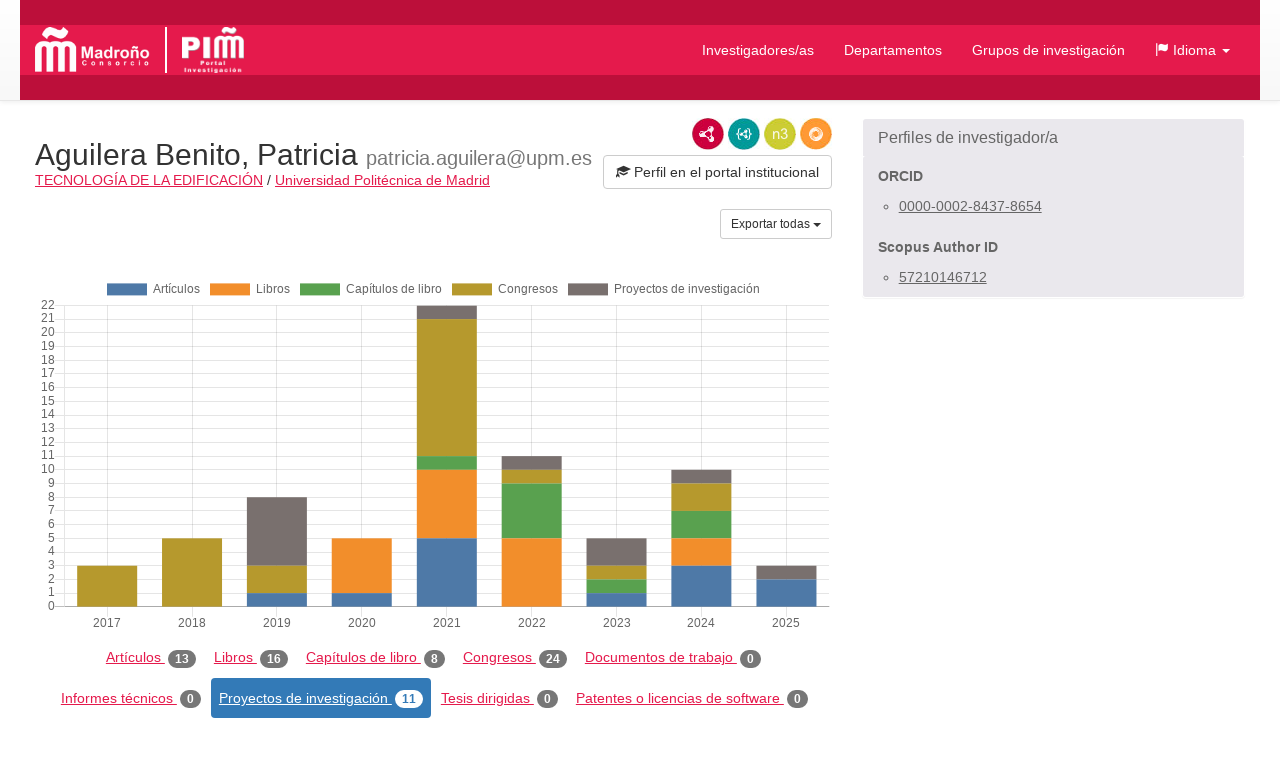

--- FILE ---
content_type: text/html;charset=UTF-8
request_url: https://portalinvestigacion.consorciomadrono.es/authors/18366.html?pageType=research_project&sortBy=titleDesc&title=&yearFrom=&yearUntil=&publicationJournal=
body_size: 32635
content:
<!doctype html>
<html lang="es">
    <head>

        <title>Aguilera Benito, Patricia - Portal de Investigación del Consorcio Madroño</title>

        <meta name="viewport" content="width=device-width, initial-scale=1, maximum-scale=1, user-scalable=no">

        <link rel="apple-touch-icon" sizes="180x180" href="/favicon/madrono/apple-touch-icon.png?v=2">
        <link rel="icon" type="image/png" sizes="32x32" href="/favicon/madrono/favicon-32x32.png?v=2">
        <link rel="icon" type="image/png" sizes="16x16" href="/favicon/madrono/favicon-16x16.png?v=2">
        <link rel="manifest" href="/favicon/madrono/site.webmanifest?v=2">
        <link rel="mask-icon" href="/favicon/madrono/safari-pinned-tab.svg?v=2" color="#5bbad5">
        <link rel="shortcut icon" href="/favicon/madrono/favicon.ico?v=2">
        <meta name="msapplication-TileColor" content="#da532c">
        <meta name="msapplication-config" content="/favicon/madrono/browserconfig.xml?v=2">
        <meta name="theme-color" content="#ffffff">

        <link rel="stylesheet" href="/webjars/bootstrap/css/bootstrap.min.css"/>
        <link rel="stylesheet" href="/webjars/bootstrap-toggle/css/bootstrap-toggle.min.css">
        <link rel="stylesheet" href="/css/madrono.css"/>
        <link rel="stylesheet" href="/css/fa.min.css"/>

        <script>
            window.BrujulaPlus = {
                baseURL: "\/",
                recaptchaSiteKey: "6LfeXzQaAAAAAGc56FZ5ZH2Tq2A4GtpI37Bbx29k",
            };
        </script>

    </head>
    <body class="public">
        <header id="header" class="container-fluid">
    <div class="container container-fluid menu-wrapper">
        <h1 id="site-title">
            <a href="http://www.consorciomadrono.es" class="logo-madrono"><img src="/images/madrono_logo.png" alt="Consorcio Madroño" /></a>
            <a href="/" class="logo-portal"><img src="/images/portal_logo.png" alt="Portal Investigación Madroño" /></a>
        </h1>
        <div class="navbar-header">
            <button type="button" class="navbar-toggle collapsed" data-toggle="collapse" data-target="#navigation" aria-expanded="false">
                <span class="sr-only">Menú</span>
                <span class="icon-bar"></span>
                <span class="icon-bar"></span>
                <span class="icon-bar"></span>
            </button>
        </div>
        <nav id="navigation" class="collapse navbar-collapse">
            <div class="" id="navigation-links">
                <ul class="nav navbar-nav navbar-right">
                    
                    <li class="active"><a href="/authors">Investigadores/as</a></li>
                    <li><a href="/departments">Departamentos</a></li>
                    <li><a href="/research-groups">Grupos de investigación</a></li>
                    <li class="dropdown">
                        <a href="#" class="dropdown-toggle" data-toggle="dropdown" role="button" aria-expanded="false">
                            <span class="glyphicon glyphicon-flag"></span>
                            <span>Idioma</span>
                            <span class="caret"></span>
                        </a>
                        <ul class="dropdown-menu">
                            <li><a title="Español" class="es-flag"  href="http://portalinvestigacion.consorciomadrono.es/authors/18366.html?lang=es&amp;pageType=research_project&amp;publicationJournal=&amp;sortBy=titleDesc&amp;title=&amp;yearFrom=&amp;yearUntil=">Español</a></li>
                            <li><a title="English" class="us-flag" href="http://portalinvestigacion.consorciomadrono.es/authors/18366.html?lang=en&amp;pageType=research_project&amp;publicationJournal=&amp;sortBy=titleDesc&amp;title=&amp;yearFrom=&amp;yearUntil=">English</a></li>
                        </ul>
                    </li>
		    
                    
                </ul>
            </div>
        </nav>
    </div>
</header>
        <div class="container-fluid" id="main-content">
            <div class="container">
                <div class="author">
            <div class="row">
                <div class="col-md-8">
                    



                    <div class="lod-links">
                        <a href="/authors/18366.rdf" target="_blank" class="rdf-xml" title="Ver como RDF/XML">RDF/XML</a>
                        <a href="/authors/18366.jsonld" target="_blank" class="json-ld" title="Ver como JSON-LD">JSON-LD</a>
                        <a href="/authors/18366.n3" target="_blank" class="n3" title="Ver como N3/Turtle">N3/Turtle</a>
                        <a href="/authors/18366.json" target="_blank" class="rdf-json" title="Ver como RDF/JSON">RDF/JSON</a>
                    </div>
                    <div class="author-website">
                        <a href="https://portalcientifico.upm.es/ipublic/profile/index/iMarinaID/04-311403" target="_blank" class="btn btn-default">
                            <span class="glyphicon glyphicon-education"></span> 
                            <span>Perfil en el portal institucional</span>
                        </a>
                    </div>
                    <h2 class="author-title"><span>Aguilera Benito, Patricia</span> <small>patricia.aguilera@upm.es</small></h2>
                    <div class="department-center">
                        <a class="department" 
                           href="/departments/11-tecnologia-de-la-edificacion"
                        >TECNOLOGÍA DE LA EDIFICACIÓN</a>
                        <span class="separator">/</span>
                        <a class="center"
                           href="/centers/1-universidad-politecnica-de-madrid"
                        >Universidad Politécnica de Madrid</a>
                    </div>
                    <div class="publications">
                        <h3 class="sr-only">Actividades</h3>
                        <div class="dropdown export-publications text-right">
                            <button class="btn btn-sm btn-default dropdown-toggle" type="button" id="all-pubs-export"
                                    data-toggle="dropdown" aria-haspopup="true" aria-expanded="true" >
                                <span>Exportar todas</span>
                                <span class="caret"></span>
                            </button>
                            <ul class="dropdown-menu dropdown-menu-right" aria-labelledby="all-pubs-export">
                                <li><a href="/authors/18366.bib" class="bibtex small">BibTeX</a></li>
                                
                            </ul>
                        </div>
                        
                        <div class="pub-chart" 
     data-entity-id="18366" 
     data-entity-type="author"
     data-by="type"
    >
    
    <canvas></canvas>
    <div class="hidden alert alert-danger error-message">??chart.error-loading.chart_es_ES??</div>
    <div class="hidden loader">Loading...</div>
</div>

                        
                        <ul class="nav nav-pills publication-types-tabs" role="tablist">
                            <li role="presentation">
                                <a href="#tab-article" 
                                   aria-controls="tab-article"
                                   role="tab" data-toggle="tab">
                                    Artículos
                                    <span class="badge">13</span>
                                </a>
                            </li>
                            <li role="presentation">
                                <a href="#tab-book" 
                                   aria-controls="tab-book"
                                   role="tab" data-toggle="tab">
                                    Libros
                                    <span class="badge">16</span>
                                </a>
                            </li>
                            <li role="presentation">
                                <a href="#tab-book_chapter" 
                                   aria-controls="tab-book_chapter"
                                   role="tab" data-toggle="tab">
                                    Capítulos de libro
                                    <span class="badge">8</span>
                                </a>
                            </li>
                            <li role="presentation">
                                <a href="#tab-conference" 
                                   aria-controls="tab-conference"
                                   role="tab" data-toggle="tab">
                                    Congresos
                                    <span class="badge">24</span>
                                </a>
                            </li>
                            <li role="presentation">
                                <a href="#tab-working_paper" 
                                   aria-controls="tab-working_paper"
                                   role="tab" data-toggle="tab">
                                    Documentos de trabajo
                                    <span class="badge">0</span>
                                </a>
                            </li>
                            <li role="presentation">
                                <a href="#tab-technical_report" 
                                   aria-controls="tab-technical_report"
                                   role="tab" data-toggle="tab">
                                    Informes técnicos
                                    <span class="badge">0</span>
                                </a>
                            </li>
                            <li role="presentation" class="active">
                                <a href="#tab-research_project" 
                                   aria-controls="tab-research_project"
                                   role="tab" data-toggle="tab">
                                    Proyectos de investigación
                                    <span class="badge">11</span>
                                </a>
                            </li>
                            <li role="presentation">
                                <a href="#tab-supervised_thesis" 
                                   aria-controls="tab-supervised_thesis"
                                   role="tab" data-toggle="tab">
                                    Tesis dirigidas
                                    <span class="badge">0</span>
                                </a>
                            </li>
                            <li role="presentation">
                                <a href="#tab-patent_or_software_license" 
                                   aria-controls="tab-patent_or_software_license"
                                   role="tab" data-toggle="tab">
                                    Patentes o licencias de software
                                    <span class="badge">0</span>
                                </a>
                            </li>
                        </ul>
                        
                        <div class="tab-content">
                            <div role="tabpanel" class="tab-pane" 
                                 id="tab-article">

                                <div class="sort-publications">
                                    <div>
                                        <div class="btn-group">
                                            <button type="button" class="btn btn-default dropdown-toggle" data-toggle="dropdown" aria-haspopup="true" aria-expanded="false">
                                                <span class="glyphicon glyphicon-search"></span>
                                                <span>Filtrar Publicaciones</span>
                                                
                                                <span class="caret"></span>
                                            </button>

                                            <ul class="dropdown-menu">
                                                <li class="filter-options">
                                                    <form method="get"
                                                          action="/authors/18366.html"
                                                          id="filter-options-form-ARTICLE">
                                                        <input type="hidden" name="pageType" value="RESEARCH_PROJECT"/>
                                                        <input type="hidden" name="sortBy" value="titleDesc"/>
                                                        <div class="form-group">
                                                            <label for="title-ARTICLE">Título</label>
                                                            <input type="text" class="form-control"
                                                                   id="title-ARTICLE" name="title" value="">
                                                        </div>
                                                        <div class="form-group">
                                                            <div class="row">
                                                                <div class="col-sm-6">
                                                                    <label for="yearFrom-ARTICLE">Año Desde</label>
                                                                    <input type="text" class="form-control"
                                                                           id="yearFrom-ARTICLE" name="yearFrom" value="">
                                                                </div>
                                                                <div class="col-sm-6">
                                                                    <label for="yearUntil-ARTICLE">Año Hasta</label>
                                                                    <input type="text" class="form-control"
                                                                           id="yearUntil-ARTICLE" name="yearUntil" value="">
                                                                </div>
                                                            </div>


                                                        </div>
                                                        <div class="form-group">
                                                            <label for="publicationJournal-ARTICLE">Revista o Colección</label>
                                                            <input type="text" class="form-control"
                                                                   id="publicationJournal-ARTICLE" name="publicationJournal" value="">
                                                        </div>
                                                        <div class="text-right">
                                                            <button type="submit" class="btn btn-primary">Buscar</button>
                                                        </div>
                                                    </form>
                                                </li>
                                            </ul>

                                            
                                        </div>
                                        <div class="btn-group">
                                            <button class="btn btn-default dropdown-toggle" type="button"
                                                    id="sort-dropdown-ARTICLE"
                                                    data-toggle="dropdown" aria-haspopup="true" aria-expanded="true">
                                                <span>Ordenar por:</span>
                                                <span>Título descendente</span>
                                                <span class="caret"></span>
                                            </button>
                                            <ul class="dropdown-menu dropdown-menu-right"
                                                aria-labelledby="sort-dropdown-ARTICLE">
                                                <li>
                                                    <a href="/authors/18366.html?pageType=article&amp;sortBy=dateDesc&amp;title=&amp;yearFrom=&amp;yearUntil=&amp;publicationJournal=">Fecha descendente</a>
                                                </li>
                                                <li>
                                                    <a href="/authors/18366.html?pageType=article&amp;sortBy=dateAsc&amp;title=&amp;yearFrom=&amp;yearUntil=&amp;publicationJournal=">Fecha ascendente</a>
                                                </li>
                                                <li>
                                                    <a href="/authors/18366.html?pageType=article&amp;sortBy=titleAsc&amp;title=&amp;yearFrom=&amp;yearUntil=&amp;publicationJournal=">Título ascendente</a>
                                                </li>
                                                <li>
                                                    <a href="/authors/18366.html?pageType=article&amp;sortBy=titleDesc&amp;title=&amp;yearFrom=&amp;yearUntil=&amp;publicationJournal=">Título descendente</a>
                                                </li>
                                                <li>
                                                    <a href="/authors/18366.html?pageType=article&amp;sortBy=journalAsc&amp;title=&amp;yearFrom=&amp;yearUntil=&amp;publicationJournal=">Nombre de publicación ascendente</a>
                                                </li>
                                                <li>
                                                    <a href="/authors/18366.html?pageType=article&amp;sortBy=journalDesc&amp;title=&amp;yearFrom=&amp;yearUntil=&amp;publicationJournal=">Nombre de publicación descendente</a>
                                                </li>
                                            </ul>
                                        </div>

                                    </div>
                                </div>

                                
                                    <div class="publication" id="publication-725253">
            
            
            <h4 class="title">
                
                Ventilation for Residential Buildings: Critical Assessment of Standard Requirements in the COVID-19 Pandemic Context
            </h4>
            <div class="authors">
                <ul>
                    
                        <li>Benito, Patricia Aguilera</li>
                    
                        <li>Ramirez, Carolina Pina</li>
                    
                        <li>Viccione, Giacomo</li>
                    
                        <li>Lepore, Ester</li>
                    
                </ul>
                
            </div>
            <p class="journal-date">
                <span class="journal-name">Frontiers In Built Environment</span>
                
                -
                
                <span class="date">
                    <span class="day">1/</span><span class="month">1/</span><span class="year">2021</span>
                </span>
            </p>
            
                
                
                
                
                
                
            
            
            
            
            
            <p class="doi-url">
                <a class="doi-link" href="https://doi.org/10.3389/fbuil.2021.656718" target="_blank">10.3389/fbuil.2021.656718</a>
                <span class="url-link">
                    <span class="glyphicon glyphicon-link"></span>
                    <a href="http://doi.org/10.3389/fbuil.2021.656718" target="_blank">Ver en origen</a>
                </span>
            </p>
            <ul class="additional-identifiers">
                <li class="additional-identifier">
                    <span class="identifier-type">ISSN</span>
                    <span class="identifier-id">22973362</span>
                </li>
            </ul>
            
            <div class="dropdown export-publication">
                <button class="btn btn-default btn-sm dropdown-toggle" type="button" 
                        id="publication-export-725253" data-toggle="dropdown" aria-haspopup="true" aria-expanded="true">
                    <span>Compartir</span>
                    <span class="caret"></span>
                </button>
                <ul class="dropdown-menu" aria-labelledby="publication-export-725253">
                    <li><a href="/publications/725253.bib" class="bibtex small" target="_blank">BibTeX</a></li>
                    <li><a href="/publications/725253.rdf" class="rdf-xml small" target="_blank">RDF/XML</a></li>
                    <li><a href="/publications/725253.n3" class="n3 small" target="_blank">Turtle/N3</a></li>
                    <li><a href="/publications/725253.jsonld" class="json-ld small" target="_blank">JSON-LD</a></li>
                    <li><a href="/publications/725253.json" class="rdf-json small" target="_blank">RDF/JSON</a></li>
                    <li class="social-links">
                        <a class="share-twitter popup-link" 
                           target="_blank"
                           title="Compartir por Twitter"
                           data-popup-size="640,480"
                           href="https://twitter.com/intent/tweet?text=Ventilation%20for%20Residential%20Buildings:%20Critical%20Assessment%20of%20Standard%20Requirements%20in%20the%20COVID-19%20Pandemic%20Context&amp;url=http://portalinvestigacion.consorciomadrono.es/publications/725253">Tweet</a>
                        <a class="share-linked-in popup-link"
                           title="Compartir por Linked-In"
                           href="https://www.linkedin.com/shareArticle?url=http://portalinvestigacion.consorciomadrono.es/publications/725253&amp;mini=true&amp;title=Ventilation%20for%20Residential%20Buildings:%20Critical%20Assessment%20of%20Standard%20Requirements%20in%20the%20COVID-19%20Pandemic%20Context" 
                           data-popup-size="640,480"
                           target="_blank">LinkedIn</a>
                        <a class="share-facebook popup-link"
                           title="Compartir por Facebook"
                           target="_blank"
                           data-popup-size="640,480"
                           href="https://www.facebook.com/sharer/sharer.php?u=http://portalinvestigacion.consorciomadrono.es/publications/725253">Facebook</a>
                        <a class="share-google-plus popup-link"
                           title="Compartir por Google+"
                           target="_blank"
                           data-popup-size="640,480"
                           href="https://plus.google.com/share?&amp;url=http://portalinvestigacion.consorciomadrono.es/publications/725253">Google+</a>
                        <a class="glyphicon glyphicon-envelope"
                           target="_blank"
                           title="Compartir por email"
                           href="mailto:?subject=Ventilation for Residential Buildings: Critical Assessment of Standard Requirements in the COVID-19 Pandemic Context&amp;body=http://portalinvestigacion.consorciomadrono.es/publications/725253"
                           data-popup-size="640,480"></a>
                    </li>
                </ul>
            </div>
            <ul class="collections">
                <li class="collection imarina">
                    <a href="http://doi.org/10.3389/fbuil.2021.656718" 
                       target="_blank" 
                       title="iMarina" 
                       class="icon">iMarina</a>
                    
                </li>
            </ul>
        </div>
                                

                                
                                    <div class="publication" id="publication-1183904">
            
            
            <h4 class="title">
                
                Thermal and acoustic properties of new plasterboard composites with additions of cigarette butt waste
            </h4>
            <div class="authors">
                <ul>
                    
                        <li>Benito, PA</li>
                    
                        <li>Morales-Segura, M</li>
                    
                        <li>Caballol, D</li>
                    
                        <li>Porras-Amores, C</li>
                    
                </ul>
                
            </div>
            <p class="journal-date">
                <span class="journal-name">Construction And Building Materials</span>
                
                -
                
                <span class="date">
                    <span class="day">26/</span><span class="month">10/</span><span class="year">2023</span>
                </span>
            </p>
            
                
                
                
                
                
                
            
            
            
            
            
            <p class="doi-url">
                <a class="doi-link" href="https://doi.org/10.1016/j.conbuildmat.2023.133050" target="_blank">10.1016/j.conbuildmat.2023.133050</a>
                <span class="url-link">
                    <span class="glyphicon glyphicon-link"></span>
                    <a href="http://doi.org/10.1016/j.conbuildmat.2023.133050" target="_blank">Ver en origen</a>
                </span>
            </p>
            <ul class="additional-identifiers">
                <li class="additional-identifier">
                    <span class="identifier-type">ISSN</span>
                    <span class="identifier-id">09500618</span>
                </li>
            </ul>
            
            <div class="dropdown export-publication">
                <button class="btn btn-default btn-sm dropdown-toggle" type="button" 
                        id="publication-export-1183904" data-toggle="dropdown" aria-haspopup="true" aria-expanded="true">
                    <span>Compartir</span>
                    <span class="caret"></span>
                </button>
                <ul class="dropdown-menu" aria-labelledby="publication-export-1183904">
                    <li><a href="/publications/1183904.bib" class="bibtex small" target="_blank">BibTeX</a></li>
                    <li><a href="/publications/1183904.rdf" class="rdf-xml small" target="_blank">RDF/XML</a></li>
                    <li><a href="/publications/1183904.n3" class="n3 small" target="_blank">Turtle/N3</a></li>
                    <li><a href="/publications/1183904.jsonld" class="json-ld small" target="_blank">JSON-LD</a></li>
                    <li><a href="/publications/1183904.json" class="rdf-json small" target="_blank">RDF/JSON</a></li>
                    <li class="social-links">
                        <a class="share-twitter popup-link" 
                           target="_blank"
                           title="Compartir por Twitter"
                           data-popup-size="640,480"
                           href="https://twitter.com/intent/tweet?text=Thermal%20and%20acoustic%20properties%20of%20new%20plasterboard%20composites%20with%20additions%20of%20cigarette%20butt%20waste&amp;url=http://portalinvestigacion.consorciomadrono.es/publications/1183904">Tweet</a>
                        <a class="share-linked-in popup-link"
                           title="Compartir por Linked-In"
                           href="https://www.linkedin.com/shareArticle?url=http://portalinvestigacion.consorciomadrono.es/publications/1183904&amp;mini=true&amp;title=Thermal%20and%20acoustic%20properties%20of%20new%20plasterboard%20composites%20with%20additions%20of%20cigarette%20butt%20waste" 
                           data-popup-size="640,480"
                           target="_blank">LinkedIn</a>
                        <a class="share-facebook popup-link"
                           title="Compartir por Facebook"
                           target="_blank"
                           data-popup-size="640,480"
                           href="https://www.facebook.com/sharer/sharer.php?u=http://portalinvestigacion.consorciomadrono.es/publications/1183904">Facebook</a>
                        <a class="share-google-plus popup-link"
                           title="Compartir por Google+"
                           target="_blank"
                           data-popup-size="640,480"
                           href="https://plus.google.com/share?&amp;url=http://portalinvestigacion.consorciomadrono.es/publications/1183904">Google+</a>
                        <a class="glyphicon glyphicon-envelope"
                           target="_blank"
                           title="Compartir por email"
                           href="mailto:?subject=Thermal and acoustic properties of new plasterboard composites with additions of cigarette butt waste&amp;body=http://portalinvestigacion.consorciomadrono.es/publications/1183904"
                           data-popup-size="640,480"></a>
                    </li>
                </ul>
            </div>
            <ul class="collections">
                <li class="collection imarina">
                    <a href="http://doi.org/10.1016/j.conbuildmat.2023.133050" 
                       target="_blank" 
                       title="iMarina" 
                       class="icon">iMarina</a>
                    
                </li>
            </ul>
        </div>
                                

                                
                                    <div class="publication" id="publication-725250">
            
            
            <h4 class="title">
                
                Thermal Behavior in Glass Houses through the Analysis of Scale Models
            </h4>
            <div class="authors">
                <ul>
                    
                        <li>Aguilera-Benito, Patricia</li>
                    
                        <li>Varela-Lujan, Sheila</li>
                    
                        <li>Pina-Ramirez, Carolina</li>
                    
                </ul>
                
            </div>
            <p class="journal-date">
                <span class="journal-name">Sustainability</span>
                
                -
                
                <span class="date">
                    <span class="day">1/</span><span class="month">1/</span><span class="year">2021</span>
                </span>
            </p>
            
                
                
                
                
                
                
            
            
            
            
            
            <p class="doi-url">
                <a class="doi-link" href="https://doi.org/10.3390/su13147970" target="_blank">10.3390/su13147970</a>
                <span class="url-link">
                    <span class="glyphicon glyphicon-link"></span>
                    <a href="http://doi.org/10.3390/su13147970" target="_blank">Ver en origen</a>
                </span>
            </p>
            <ul class="additional-identifiers">
                <li class="additional-identifier">
                    <span class="identifier-type">ISSN</span>
                    <span class="identifier-id">20711050</span>
                </li>
            </ul>
            
            <div class="dropdown export-publication">
                <button class="btn btn-default btn-sm dropdown-toggle" type="button" 
                        id="publication-export-725250" data-toggle="dropdown" aria-haspopup="true" aria-expanded="true">
                    <span>Compartir</span>
                    <span class="caret"></span>
                </button>
                <ul class="dropdown-menu" aria-labelledby="publication-export-725250">
                    <li><a href="/publications/725250.bib" class="bibtex small" target="_blank">BibTeX</a></li>
                    <li><a href="/publications/725250.rdf" class="rdf-xml small" target="_blank">RDF/XML</a></li>
                    <li><a href="/publications/725250.n3" class="n3 small" target="_blank">Turtle/N3</a></li>
                    <li><a href="/publications/725250.jsonld" class="json-ld small" target="_blank">JSON-LD</a></li>
                    <li><a href="/publications/725250.json" class="rdf-json small" target="_blank">RDF/JSON</a></li>
                    <li class="social-links">
                        <a class="share-twitter popup-link" 
                           target="_blank"
                           title="Compartir por Twitter"
                           data-popup-size="640,480"
                           href="https://twitter.com/intent/tweet?text=Thermal%20Behavior%20in%20Glass%20Houses%20through%20the%20Analysis%20of%20Scale%20Models&amp;url=http://portalinvestigacion.consorciomadrono.es/publications/725250">Tweet</a>
                        <a class="share-linked-in popup-link"
                           title="Compartir por Linked-In"
                           href="https://www.linkedin.com/shareArticle?url=http://portalinvestigacion.consorciomadrono.es/publications/725250&amp;mini=true&amp;title=Thermal%20Behavior%20in%20Glass%20Houses%20through%20the%20Analysis%20of%20Scale%20Models" 
                           data-popup-size="640,480"
                           target="_blank">LinkedIn</a>
                        <a class="share-facebook popup-link"
                           title="Compartir por Facebook"
                           target="_blank"
                           data-popup-size="640,480"
                           href="https://www.facebook.com/sharer/sharer.php?u=http://portalinvestigacion.consorciomadrono.es/publications/725250">Facebook</a>
                        <a class="share-google-plus popup-link"
                           title="Compartir por Google+"
                           target="_blank"
                           data-popup-size="640,480"
                           href="https://plus.google.com/share?&amp;url=http://portalinvestigacion.consorciomadrono.es/publications/725250">Google+</a>
                        <a class="glyphicon glyphicon-envelope"
                           target="_blank"
                           title="Compartir por email"
                           href="mailto:?subject=Thermal Behavior in Glass Houses through the Analysis of Scale Models&amp;body=http://portalinvestigacion.consorciomadrono.es/publications/725250"
                           data-popup-size="640,480"></a>
                    </li>
                </ul>
            </div>
            <ul class="collections">
                <li class="collection imarina">
                    <a href="http://doi.org/10.3390/su13147970" 
                       target="_blank" 
                       title="iMarina" 
                       class="icon">iMarina</a>
                    
                </li>
            </ul>
        </div>
                                

                                
                                    <div class="publication" id="publication-1235332">
            
            
            <h4 class="title">
                
                Quantification of the Improvement in Sustainability after a Comparative Experimental Study of Single-Family Homes with Façade Rehabilitation Using the External Thermal Insulation Composite System
            </h4>
            <div class="authors">
                <ul>
                    
                        <li>Vidales-Barriguete, Alejandra</li>
                    
                        <li>Pina Ramirez, Carolina</li>
                    
                        <li>Vidales Barriguete, Roberto</li>
                    
                        <li>Arrebola, Carmen Vinas</li>
                    
                        <li>Benito, Patricia Aguilera</li>
                    
                </ul>
                
            </div>
            <p class="journal-date">
                <span class="journal-name">Sustainability</span>
                
                -
                
                <span class="date">
                    <span class="day">1/</span><span class="month">3/</span><span class="year">2024</span>
                </span>
            </p>
            
                
                
                
                
                
                
            
            
            
            
            
            <p class="doi-url">
                <a class="doi-link" href="https://doi.org/10.3390/su16062514" target="_blank">10.3390/su16062514</a>
                <span class="url-link">
                    <span class="glyphicon glyphicon-link"></span>
                    <a href="http://doi.org/10.3390/su16062514" target="_blank">Ver en origen</a>
                </span>
            </p>
            <ul class="additional-identifiers">
                <li class="additional-identifier">
                    <span class="identifier-type">ISSN</span>
                    <span class="identifier-id">20711050</span>
                </li>
            </ul>
            
            <div class="dropdown export-publication">
                <button class="btn btn-default btn-sm dropdown-toggle" type="button" 
                        id="publication-export-1235332" data-toggle="dropdown" aria-haspopup="true" aria-expanded="true">
                    <span>Compartir</span>
                    <span class="caret"></span>
                </button>
                <ul class="dropdown-menu" aria-labelledby="publication-export-1235332">
                    <li><a href="/publications/1235332.bib" class="bibtex small" target="_blank">BibTeX</a></li>
                    <li><a href="/publications/1235332.rdf" class="rdf-xml small" target="_blank">RDF/XML</a></li>
                    <li><a href="/publications/1235332.n3" class="n3 small" target="_blank">Turtle/N3</a></li>
                    <li><a href="/publications/1235332.jsonld" class="json-ld small" target="_blank">JSON-LD</a></li>
                    <li><a href="/publications/1235332.json" class="rdf-json small" target="_blank">RDF/JSON</a></li>
                    <li class="social-links">
                        <a class="share-twitter popup-link" 
                           target="_blank"
                           title="Compartir por Twitter"
                           data-popup-size="640,480"
                           href="https://twitter.com/intent/tweet?text=Quantification%20of%20the%20Improvement%20in%20Sustainability%20after%20a%20Comparative%20Experimental%20Study%20of%20Single-Family%20Homes%20with%20Fa%C3%A7ade%20Rehabilitation%20Using%20the%20External%20Thermal%20Insulation%20Composite%20System&amp;url=http://portalinvestigacion.consorciomadrono.es/publications/1235332">Tweet</a>
                        <a class="share-linked-in popup-link"
                           title="Compartir por Linked-In"
                           href="https://www.linkedin.com/shareArticle?url=http://portalinvestigacion.consorciomadrono.es/publications/1235332&amp;mini=true&amp;title=Quantification%20of%20the%20Improvement%20in%20Sustainability%20after%20a%20Comparative%20Experimental%20Study%20of%20Single-Family%20Homes%20with%20Fa%C3%A7ade%20Rehabilitation%20Using%20..." 
                           data-popup-size="640,480"
                           target="_blank">LinkedIn</a>
                        <a class="share-facebook popup-link"
                           title="Compartir por Facebook"
                           target="_blank"
                           data-popup-size="640,480"
                           href="https://www.facebook.com/sharer/sharer.php?u=http://portalinvestigacion.consorciomadrono.es/publications/1235332">Facebook</a>
                        <a class="share-google-plus popup-link"
                           title="Compartir por Google+"
                           target="_blank"
                           data-popup-size="640,480"
                           href="https://plus.google.com/share?&amp;url=http://portalinvestigacion.consorciomadrono.es/publications/1235332">Google+</a>
                        <a class="glyphicon glyphicon-envelope"
                           target="_blank"
                           title="Compartir por email"
                           href="mailto:?subject=Quantification of the Improvement in Sustainability after a Comparative Experimental Study of Single-Family Homes with Façade Rehabilitation Using the External Thermal Insulation Composite System&amp;body=http://portalinvestigacion.consorciomadrono.es/publications/1235332"
                           data-popup-size="640,480"></a>
                    </li>
                </ul>
            </div>
            <ul class="collections">
                <li class="collection imarina">
                    <a href="http://doi.org/10.3390/su16062514" 
                       target="_blank" 
                       title="iMarina" 
                       class="icon">iMarina</a>
                    
                </li>
            </ul>
        </div>
                                

                                
                                    <div class="publication" id="publication-1309100">
            
            
            <h4 class="title">
                
                Propuesta metodológica para la optimización de la gestión de proyectos de estructuras metálicas mediante la integración de Lean Construction y PMBOK
            </h4>
            <div class="authors">
                <ul>
                    
                        <li>Gil Montaña, Mary Luz</li>
                    
                        <li>Aguilera Benito, Patricia</li>
                    
                        <li>Piña Ramírez, Carolina</li>
                    
                </ul>
                
            </div>
            <p class="journal-date">
                <span class="journal-name">Revista Científica Yachana</span>
                
                -
                
                <span class="date">
                    <span class="day">1/</span><span class="month">2/</span><span class="year">2025</span>
                </span>
            </p>
            
                
                
                
                
                
                
            
            
            
            
            
            <p class="doi-url">
                <a class="doi-link" href="https://doi.org/10.62325/10.62325/yachana.v14.n1.2025.963" target="_blank">10.62325/10.62325/yachana.v14.n1.2025.963</a>
                <span class="url-link">
                    <span class="glyphicon glyphicon-link"></span>
                    <a href="http://doi.org/10.62325/10.62325/yachana.v14.n1.2025.963" target="_blank">Ver en origen</a>
                </span>
            </p>
            <ul class="additional-identifiers">
                <li class="additional-identifier">
                    <span class="identifier-type">ISSN</span>
                    <span class="identifier-id">13907778</span>
                </li>
            </ul>
            
            <div class="dropdown export-publication">
                <button class="btn btn-default btn-sm dropdown-toggle" type="button" 
                        id="publication-export-1309100" data-toggle="dropdown" aria-haspopup="true" aria-expanded="true">
                    <span>Compartir</span>
                    <span class="caret"></span>
                </button>
                <ul class="dropdown-menu" aria-labelledby="publication-export-1309100">
                    <li><a href="/publications/1309100.bib" class="bibtex small" target="_blank">BibTeX</a></li>
                    <li><a href="/publications/1309100.rdf" class="rdf-xml small" target="_blank">RDF/XML</a></li>
                    <li><a href="/publications/1309100.n3" class="n3 small" target="_blank">Turtle/N3</a></li>
                    <li><a href="/publications/1309100.jsonld" class="json-ld small" target="_blank">JSON-LD</a></li>
                    <li><a href="/publications/1309100.json" class="rdf-json small" target="_blank">RDF/JSON</a></li>
                    <li class="social-links">
                        <a class="share-twitter popup-link" 
                           target="_blank"
                           title="Compartir por Twitter"
                           data-popup-size="640,480"
                           href="https://twitter.com/intent/tweet?text=Propuesta%20metodol%C3%B3gica%20para%20la%20optimizaci%C3%B3n%20de%20la%20gesti%C3%B3n%20de%20proyectos%20de%20estructuras%20met%C3%A1licas%20mediante%20la%20integraci%C3%B3n%20de%20Lean%20Construction%20y%20PMBOK&amp;url=http://portalinvestigacion.consorciomadrono.es/publications/1309100">Tweet</a>
                        <a class="share-linked-in popup-link"
                           title="Compartir por Linked-In"
                           href="https://www.linkedin.com/shareArticle?url=http://portalinvestigacion.consorciomadrono.es/publications/1309100&amp;mini=true&amp;title=Propuesta%20metodol%C3%B3gica%20para%20la%20optimizaci%C3%B3n%20de%20la%20gesti%C3%B3n%20de%20proyectos%20de%20estructuras%20met%C3%A1licas%20mediante%20la%20integraci%C3%B3n%20de%20Lean%20Construction%20y%20PMBOK" 
                           data-popup-size="640,480"
                           target="_blank">LinkedIn</a>
                        <a class="share-facebook popup-link"
                           title="Compartir por Facebook"
                           target="_blank"
                           data-popup-size="640,480"
                           href="https://www.facebook.com/sharer/sharer.php?u=http://portalinvestigacion.consorciomadrono.es/publications/1309100">Facebook</a>
                        <a class="share-google-plus popup-link"
                           title="Compartir por Google+"
                           target="_blank"
                           data-popup-size="640,480"
                           href="https://plus.google.com/share?&amp;url=http://portalinvestigacion.consorciomadrono.es/publications/1309100">Google+</a>
                        <a class="glyphicon glyphicon-envelope"
                           target="_blank"
                           title="Compartir por email"
                           href="mailto:?subject=Propuesta metodológica para la optimización de la gestión de proyectos de estructuras metálicas mediante la integración de Lean Construction y PMBOK&amp;body=http://portalinvestigacion.consorciomadrono.es/publications/1309100"
                           data-popup-size="640,480"></a>
                    </li>
                </ul>
            </div>
            <ul class="collections">
                <li class="collection imarina">
                    <a href="http://doi.org/10.62325/10.62325/yachana.v14.n1.2025.963" 
                       target="_blank" 
                       title="iMarina" 
                       class="icon">iMarina</a>
                    
                </li>
            </ul>
        </div>
                                

                                
                                    <div class="publication" id="publication-725252">
            
            
            <h4 class="title">
                
                Indoors ventilation in times of confinement by SARS-CoV-2 epidemic: A comparative approach between Spain and Italy
            </h4>
            <div class="authors">
                <ul>
                    
                        <li>Lepore, Ester</li>
                    
                        <li>Benito, Patricia Aguilera</li>
                    
                        <li>Ramirez, Carolina Pina</li>
                    
                        <li>Viccione, Giacomo</li>
                    
                </ul>
                
            </div>
            <p class="journal-date">
                <span class="journal-name">Sustainable Cities And Society</span>
                
                -
                
                <span class="date">
                    <span class="day">1/</span><span class="month">1/</span><span class="year">2021</span>
                </span>
            </p>
            
                
                
                
                
                
                
            
            
            
            
            
            <p class="doi-url">
                <a class="doi-link" href="https://doi.org/10.1016/j.scs.2021.103051" target="_blank">10.1016/j.scs.2021.103051</a>
                <span class="url-link">
                    <span class="glyphicon glyphicon-link"></span>
                    <a href="http://doi.org/10.1016/j.scs.2021.103051" target="_blank">Ver en origen</a>
                </span>
            </p>
            <ul class="additional-identifiers">
                <li class="additional-identifier">
                    <span class="identifier-type">ISSN</span>
                    <span class="identifier-id">22106707</span>
                </li>
            </ul>
            
            <div class="dropdown export-publication">
                <button class="btn btn-default btn-sm dropdown-toggle" type="button" 
                        id="publication-export-725252" data-toggle="dropdown" aria-haspopup="true" aria-expanded="true">
                    <span>Compartir</span>
                    <span class="caret"></span>
                </button>
                <ul class="dropdown-menu" aria-labelledby="publication-export-725252">
                    <li><a href="/publications/725252.bib" class="bibtex small" target="_blank">BibTeX</a></li>
                    <li><a href="/publications/725252.rdf" class="rdf-xml small" target="_blank">RDF/XML</a></li>
                    <li><a href="/publications/725252.n3" class="n3 small" target="_blank">Turtle/N3</a></li>
                    <li><a href="/publications/725252.jsonld" class="json-ld small" target="_blank">JSON-LD</a></li>
                    <li><a href="/publications/725252.json" class="rdf-json small" target="_blank">RDF/JSON</a></li>
                    <li class="social-links">
                        <a class="share-twitter popup-link" 
                           target="_blank"
                           title="Compartir por Twitter"
                           data-popup-size="640,480"
                           href="https://twitter.com/intent/tweet?text=Indoors%20ventilation%20in%20times%20of%20confinement%20by%20SARS-CoV-2%20epidemic:%20A%20comparative%20approach%20between%20Spain%20and%20Italy&amp;url=http://portalinvestigacion.consorciomadrono.es/publications/725252">Tweet</a>
                        <a class="share-linked-in popup-link"
                           title="Compartir por Linked-In"
                           href="https://www.linkedin.com/shareArticle?url=http://portalinvestigacion.consorciomadrono.es/publications/725252&amp;mini=true&amp;title=Indoors%20ventilation%20in%20times%20of%20confinement%20by%20SARS-CoV-2%20epidemic:%20A%20comparative%20approach%20between%20Spain%20and%20Italy" 
                           data-popup-size="640,480"
                           target="_blank">LinkedIn</a>
                        <a class="share-facebook popup-link"
                           title="Compartir por Facebook"
                           target="_blank"
                           data-popup-size="640,480"
                           href="https://www.facebook.com/sharer/sharer.php?u=http://portalinvestigacion.consorciomadrono.es/publications/725252">Facebook</a>
                        <a class="share-google-plus popup-link"
                           title="Compartir por Google+"
                           target="_blank"
                           data-popup-size="640,480"
                           href="https://plus.google.com/share?&amp;url=http://portalinvestigacion.consorciomadrono.es/publications/725252">Google+</a>
                        <a class="glyphicon glyphicon-envelope"
                           target="_blank"
                           title="Compartir por email"
                           href="mailto:?subject=Indoors ventilation in times of confinement by SARS-CoV-2 epidemic: A comparative approach between Spain and Italy&amp;body=http://portalinvestigacion.consorciomadrono.es/publications/725252"
                           data-popup-size="640,480"></a>
                    </li>
                </ul>
            </div>
            <ul class="collections">
                <li class="collection imarina">
                    <a href="http://doi.org/10.1016/j.scs.2021.103051" 
                       target="_blank" 
                       title="iMarina" 
                       class="icon">iMarina</a>
                    
                </li>
            </ul>
        </div>
                                

                                
                                    <div class="publication" id="publication-655055">
            
            
            <h4 class="title">
                
                Experimental comparative study of the thermal performance of the façade of a building refurbished using ETICS, and quantification of improvements
            </h4>
            <div class="authors">
                <ul>
                    
                        <li>Luján, SV</li>
                    
                        <li>Arrebola, CV</li>
                    
                        <li>Sánchez, AR</li>
                    
                        <li>Benito, PA</li>
                    
                        <li>Cortina, MG</li>
                    
                </ul>
                
            </div>
            <p class="journal-date">
                <span class="journal-name">Sustainable Cities And Society</span>
                
                -
                
                <span class="date">
                    <span class="day">1/</span><span class="month">11/</span><span class="year">2019</span>
                </span>
            </p>
            
                
                
                
                
                
                
            
            
            
            
            
            <p class="doi-url">
                <a class="doi-link" href="https://doi.org/10.1016/j.scs.2019.101713" target="_blank">10.1016/j.scs.2019.101713</a>
                <span class="url-link">
                    <span class="glyphicon glyphicon-link"></span>
                    <a href="http://doi.org/10.1016/j.scs.2019.101713" target="_blank">Ver en origen</a>
                </span>
            </p>
            <ul class="additional-identifiers">
                <li class="additional-identifier">
                    <span class="identifier-type">ISSN</span>
                    <span class="identifier-id">22106707</span>
                </li>
            </ul>
            
            <div class="dropdown export-publication">
                <button class="btn btn-default btn-sm dropdown-toggle" type="button" 
                        id="publication-export-655055" data-toggle="dropdown" aria-haspopup="true" aria-expanded="true">
                    <span>Compartir</span>
                    <span class="caret"></span>
                </button>
                <ul class="dropdown-menu" aria-labelledby="publication-export-655055">
                    <li><a href="/publications/655055.bib" class="bibtex small" target="_blank">BibTeX</a></li>
                    <li><a href="/publications/655055.rdf" class="rdf-xml small" target="_blank">RDF/XML</a></li>
                    <li><a href="/publications/655055.n3" class="n3 small" target="_blank">Turtle/N3</a></li>
                    <li><a href="/publications/655055.jsonld" class="json-ld small" target="_blank">JSON-LD</a></li>
                    <li><a href="/publications/655055.json" class="rdf-json small" target="_blank">RDF/JSON</a></li>
                    <li class="social-links">
                        <a class="share-twitter popup-link" 
                           target="_blank"
                           title="Compartir por Twitter"
                           data-popup-size="640,480"
                           href="https://twitter.com/intent/tweet?text=Experimental%20comparative%20study%20of%20the%20thermal%20performance%20of%20the%20fa%C3%A7ade%20of%20a%20building%20refurbished%20using%20ETICS,%20and%20quantification%20of%20improvements&amp;url=http://portalinvestigacion.consorciomadrono.es/publications/655055">Tweet</a>
                        <a class="share-linked-in popup-link"
                           title="Compartir por Linked-In"
                           href="https://www.linkedin.com/shareArticle?url=http://portalinvestigacion.consorciomadrono.es/publications/655055&amp;mini=true&amp;title=Experimental%20comparative%20study%20of%20the%20thermal%20performance%20of%20the%20fa%C3%A7ade%20of%20a%20building%20refurbished%20using%20ETICS,%20and%20quantification%20of%20improvements" 
                           data-popup-size="640,480"
                           target="_blank">LinkedIn</a>
                        <a class="share-facebook popup-link"
                           title="Compartir por Facebook"
                           target="_blank"
                           data-popup-size="640,480"
                           href="https://www.facebook.com/sharer/sharer.php?u=http://portalinvestigacion.consorciomadrono.es/publications/655055">Facebook</a>
                        <a class="share-google-plus popup-link"
                           title="Compartir por Google+"
                           target="_blank"
                           data-popup-size="640,480"
                           href="https://plus.google.com/share?&amp;url=http://portalinvestigacion.consorciomadrono.es/publications/655055">Google+</a>
                        <a class="glyphicon glyphicon-envelope"
                           target="_blank"
                           title="Compartir por email"
                           href="mailto:?subject=Experimental comparative study of the thermal performance of the façade of a building refurbished using ETICS, and quantification of improvements&amp;body=http://portalinvestigacion.consorciomadrono.es/publications/655055"
                           data-popup-size="640,480"></a>
                    </li>
                </ul>
            </div>
            <ul class="collections">
                <li class="collection imarina">
                    <a href="http://doi.org/10.1016/j.scs.2019.101713" 
                       target="_blank" 
                       title="iMarina" 
                       class="icon">iMarina</a>
                    
                </li>
            </ul>
        </div>
                                

                                
                                    <div class="publication" id="publication-725251">
            
            
            <h4 class="title">
                
                Experimental Analysis of Passive Strategies in Houses with Glass Facades for the Use of Natural Light
            </h4>
            <div class="authors">
                <ul>
                    
                        <li>Aguilera-Benito, Patricia</li>
                    
                        <li>Pina-Ramirez, Carolina</li>
                    
                        <li>Varela-Lujan, Sheila</li>
                    
                </ul>
                
            </div>
            <p class="journal-date">
                <span class="journal-name">Sustainability</span>
                
                -
                
                <span class="date">
                    <span class="day">1/</span><span class="month">1/</span><span class="year">2021</span>
                </span>
            </p>
            
                
                
                
                
                
                
            
            
            
            
            
            <p class="doi-url">
                <a class="doi-link" href="https://doi.org/10.3390/su13158652" target="_blank">10.3390/su13158652</a>
                <span class="url-link">
                    <span class="glyphicon glyphicon-link"></span>
                    <a href="http://doi.org/10.3390/su13158652" target="_blank">Ver en origen</a>
                </span>
            </p>
            <ul class="additional-identifiers">
                <li class="additional-identifier">
                    <span class="identifier-type">ISSN</span>
                    <span class="identifier-id">20711050</span>
                </li>
            </ul>
            
            <div class="dropdown export-publication">
                <button class="btn btn-default btn-sm dropdown-toggle" type="button" 
                        id="publication-export-725251" data-toggle="dropdown" aria-haspopup="true" aria-expanded="true">
                    <span>Compartir</span>
                    <span class="caret"></span>
                </button>
                <ul class="dropdown-menu" aria-labelledby="publication-export-725251">
                    <li><a href="/publications/725251.bib" class="bibtex small" target="_blank">BibTeX</a></li>
                    <li><a href="/publications/725251.rdf" class="rdf-xml small" target="_blank">RDF/XML</a></li>
                    <li><a href="/publications/725251.n3" class="n3 small" target="_blank">Turtle/N3</a></li>
                    <li><a href="/publications/725251.jsonld" class="json-ld small" target="_blank">JSON-LD</a></li>
                    <li><a href="/publications/725251.json" class="rdf-json small" target="_blank">RDF/JSON</a></li>
                    <li class="social-links">
                        <a class="share-twitter popup-link" 
                           target="_blank"
                           title="Compartir por Twitter"
                           data-popup-size="640,480"
                           href="https://twitter.com/intent/tweet?text=Experimental%20Analysis%20of%20Passive%20Strategies%20in%20Houses%20with%20Glass%20Facades%20for%20the%20Use%20of%20Natural%20Light&amp;url=http://portalinvestigacion.consorciomadrono.es/publications/725251">Tweet</a>
                        <a class="share-linked-in popup-link"
                           title="Compartir por Linked-In"
                           href="https://www.linkedin.com/shareArticle?url=http://portalinvestigacion.consorciomadrono.es/publications/725251&amp;mini=true&amp;title=Experimental%20Analysis%20of%20Passive%20Strategies%20in%20Houses%20with%20Glass%20Facades%20for%20the%20Use%20of%20Natural%20Light" 
                           data-popup-size="640,480"
                           target="_blank">LinkedIn</a>
                        <a class="share-facebook popup-link"
                           title="Compartir por Facebook"
                           target="_blank"
                           data-popup-size="640,480"
                           href="https://www.facebook.com/sharer/sharer.php?u=http://portalinvestigacion.consorciomadrono.es/publications/725251">Facebook</a>
                        <a class="share-google-plus popup-link"
                           title="Compartir por Google+"
                           target="_blank"
                           data-popup-size="640,480"
                           href="https://plus.google.com/share?&amp;url=http://portalinvestigacion.consorciomadrono.es/publications/725251">Google+</a>
                        <a class="glyphicon glyphicon-envelope"
                           target="_blank"
                           title="Compartir por email"
                           href="mailto:?subject=Experimental Analysis of Passive Strategies in Houses with Glass Facades for the Use of Natural Light&amp;body=http://portalinvestigacion.consorciomadrono.es/publications/725251"
                           data-popup-size="640,480"></a>
                    </li>
                </ul>
            </div>
            <ul class="collections">
                <li class="collection imarina">
                    <a href="http://doi.org/10.3390/su13158652" 
                       target="_blank" 
                       title="iMarina" 
                       class="icon">iMarina</a>
                    
                </li>
            </ul>
        </div>
                                

                                
                                    <div class="publication" id="publication-655053">
            
            
            <h4 class="title">
                
                Durability of cement mortars reinforced with insulation waste from the construction industry
            </h4>
            <div class="authors">
                <ul>
                    
                        <li>Pina Ramirez, Carolina</li>
                    
                        <li>del Rio Merino, Mercedes</li>
                    
                        <li>Vinas Arrebola, Carmen</li>
                    
                        <li>Vidales Barriguete, Alejandra</li>
                    
                        <li>Aguilera Benito, Patricia</li>
                    
                </ul>
                
            </div>
            <p class="journal-date">
                <span class="journal-name">Journal Of Building Engineering</span>
                
                -
                
                <span class="date">
                    <span class="day">1/</span><span class="month">1/</span><span class="year">2021</span>
                </span>
            </p>
            
                
                
                
                
                
                
            
            
            
            
            
            <p class="doi-url">
                <a class="doi-link" href="https://doi.org/10.1016/j.jobe.2021.102719" target="_blank">10.1016/j.jobe.2021.102719</a>
                <span class="url-link">
                    <span class="glyphicon glyphicon-link"></span>
                    <a href="http://doi.org/10.1016/j.jobe.2021.102719" target="_blank">Ver en origen</a>
                </span>
            </p>
            <ul class="additional-identifiers">
                <li class="additional-identifier">
                    <span class="identifier-type">ISSN</span>
                    <span class="identifier-id">23527102</span>
                </li>
            </ul>
            
            <div class="dropdown export-publication">
                <button class="btn btn-default btn-sm dropdown-toggle" type="button" 
                        id="publication-export-655053" data-toggle="dropdown" aria-haspopup="true" aria-expanded="true">
                    <span>Compartir</span>
                    <span class="caret"></span>
                </button>
                <ul class="dropdown-menu" aria-labelledby="publication-export-655053">
                    <li><a href="/publications/655053.bib" class="bibtex small" target="_blank">BibTeX</a></li>
                    <li><a href="/publications/655053.rdf" class="rdf-xml small" target="_blank">RDF/XML</a></li>
                    <li><a href="/publications/655053.n3" class="n3 small" target="_blank">Turtle/N3</a></li>
                    <li><a href="/publications/655053.jsonld" class="json-ld small" target="_blank">JSON-LD</a></li>
                    <li><a href="/publications/655053.json" class="rdf-json small" target="_blank">RDF/JSON</a></li>
                    <li class="social-links">
                        <a class="share-twitter popup-link" 
                           target="_blank"
                           title="Compartir por Twitter"
                           data-popup-size="640,480"
                           href="https://twitter.com/intent/tweet?text=Durability%20of%20cement%20mortars%20reinforced%20with%20insulation%20waste%20from%20the%20construction%20industry&amp;url=http://portalinvestigacion.consorciomadrono.es/publications/655053">Tweet</a>
                        <a class="share-linked-in popup-link"
                           title="Compartir por Linked-In"
                           href="https://www.linkedin.com/shareArticle?url=http://portalinvestigacion.consorciomadrono.es/publications/655053&amp;mini=true&amp;title=Durability%20of%20cement%20mortars%20reinforced%20with%20insulation%20waste%20from%20the%20construction%20industry" 
                           data-popup-size="640,480"
                           target="_blank">LinkedIn</a>
                        <a class="share-facebook popup-link"
                           title="Compartir por Facebook"
                           target="_blank"
                           data-popup-size="640,480"
                           href="https://www.facebook.com/sharer/sharer.php?u=http://portalinvestigacion.consorciomadrono.es/publications/655053">Facebook</a>
                        <a class="share-google-plus popup-link"
                           title="Compartir por Google+"
                           target="_blank"
                           data-popup-size="640,480"
                           href="https://plus.google.com/share?&amp;url=http://portalinvestigacion.consorciomadrono.es/publications/655053">Google+</a>
                        <a class="glyphicon glyphicon-envelope"
                           target="_blank"
                           title="Compartir por email"
                           href="mailto:?subject=Durability of cement mortars reinforced with insulation waste from the construction industry&amp;body=http://portalinvestigacion.consorciomadrono.es/publications/655053"
                           data-popup-size="640,480"></a>
                    </li>
                </ul>
            </div>
            <ul class="collections">
                <li class="collection imarina">
                    <a href="http://doi.org/10.1016/j.jobe.2021.102719" 
                       target="_blank" 
                       title="iMarina" 
                       class="icon">iMarina</a>
                    
                </li>
            </ul>
        </div>
                                

                                
                                    <div class="publication" id="publication-1240097">
            
            
            <h4 class="title">
                
                Digital Horizons in Construction: A Comprehensive System for Excellence in Project Management
            </h4>
            <div class="authors">
                <ul>
                    
                        <li>Fonseca, Salazar Santos</li>
                    
                        <li>Benito, Patricia Aguilera</li>
                    
                        <li>Ramirez, Carolina Pina</li>
                    
                </ul>
                
            </div>
            <p class="journal-date">
                <span class="journal-name">Buildings</span>
                
                -
                
                <span class="date">
                    <span class="day">19/</span><span class="month">7/</span><span class="year">2024</span>
                </span>
            </p>
            
                
                
                
                
                
                
            
            
            
            
            
            <p class="doi-url">
                <a class="doi-link" href="https://doi.org/10.3390/buildings14072228" target="_blank">10.3390/buildings14072228</a>
                <span class="url-link">
                    <span class="glyphicon glyphicon-link"></span>
                    <a href="http://doi.org/10.3390/buildings14072228" target="_blank">Ver en origen</a>
                </span>
            </p>
            <ul class="additional-identifiers">
                <li class="additional-identifier">
                    <span class="identifier-type">ISSN</span>
                    <span class="identifier-id">00073725</span>
                </li>
            </ul>
            
            <div class="dropdown export-publication">
                <button class="btn btn-default btn-sm dropdown-toggle" type="button" 
                        id="publication-export-1240097" data-toggle="dropdown" aria-haspopup="true" aria-expanded="true">
                    <span>Compartir</span>
                    <span class="caret"></span>
                </button>
                <ul class="dropdown-menu" aria-labelledby="publication-export-1240097">
                    <li><a href="/publications/1240097.bib" class="bibtex small" target="_blank">BibTeX</a></li>
                    <li><a href="/publications/1240097.rdf" class="rdf-xml small" target="_blank">RDF/XML</a></li>
                    <li><a href="/publications/1240097.n3" class="n3 small" target="_blank">Turtle/N3</a></li>
                    <li><a href="/publications/1240097.jsonld" class="json-ld small" target="_blank">JSON-LD</a></li>
                    <li><a href="/publications/1240097.json" class="rdf-json small" target="_blank">RDF/JSON</a></li>
                    <li class="social-links">
                        <a class="share-twitter popup-link" 
                           target="_blank"
                           title="Compartir por Twitter"
                           data-popup-size="640,480"
                           href="https://twitter.com/intent/tweet?text=Digital%20Horizons%20in%20Construction:%20A%20Comprehensive%20System%20for%20Excellence%20in%20Project%20Management&amp;url=http://portalinvestigacion.consorciomadrono.es/publications/1240097">Tweet</a>
                        <a class="share-linked-in popup-link"
                           title="Compartir por Linked-In"
                           href="https://www.linkedin.com/shareArticle?url=http://portalinvestigacion.consorciomadrono.es/publications/1240097&amp;mini=true&amp;title=Digital%20Horizons%20in%20Construction:%20A%20Comprehensive%20System%20for%20Excellence%20in%20Project%20Management" 
                           data-popup-size="640,480"
                           target="_blank">LinkedIn</a>
                        <a class="share-facebook popup-link"
                           title="Compartir por Facebook"
                           target="_blank"
                           data-popup-size="640,480"
                           href="https://www.facebook.com/sharer/sharer.php?u=http://portalinvestigacion.consorciomadrono.es/publications/1240097">Facebook</a>
                        <a class="share-google-plus popup-link"
                           title="Compartir por Google+"
                           target="_blank"
                           data-popup-size="640,480"
                           href="https://plus.google.com/share?&amp;url=http://portalinvestigacion.consorciomadrono.es/publications/1240097">Google+</a>
                        <a class="glyphicon glyphicon-envelope"
                           target="_blank"
                           title="Compartir por email"
                           href="mailto:?subject=Digital Horizons in Construction: A Comprehensive System for Excellence in Project Management&amp;body=http://portalinvestigacion.consorciomadrono.es/publications/1240097"
                           data-popup-size="640,480"></a>
                    </li>
                </ul>
            </div>
            <ul class="collections">
                <li class="collection imarina">
                    <a href="http://doi.org/10.3390/buildings14072228" 
                       target="_blank" 
                       title="iMarina" 
                       class="icon">iMarina</a>
                    
                </li>
            </ul>
        </div>
                                

                                

                                <nav aria-label="Paginación" class="text-center">
    <ul class="pagination">
        <li class="disabled hidden-xs">
            <a aria-label="Anterior">
                <span aria-hidden="true">&laquo;</span>
            </a>
        </li>
        <li class="active">
            <a href="?page=1&amp;pageType=article&amp;sortBy=titleDesc">1</a>
        </li>
        
        
        
        <li>
            <a href="?page=2&amp;pageType=article&amp;sortBy=titleDesc">2</a>
        </li>
        <li>
            <a href="?page=2&amp;pageType=article&amp;sortBy=titleDesc" aria-label="Siguiente">
                <span aria-hidden="true">&raquo;</span>
            </a>
        </li>
    </ul>
</nav>

                            </div>
                            <div role="tabpanel" class="tab-pane" 
                                 id="tab-book">

                                <div class="sort-publications">
                                    <div>
                                        <div class="btn-group">
                                            <button type="button" class="btn btn-default dropdown-toggle" data-toggle="dropdown" aria-haspopup="true" aria-expanded="false">
                                                <span class="glyphicon glyphicon-search"></span>
                                                <span>Filtrar Publicaciones</span>
                                                
                                                <span class="caret"></span>
                                            </button>

                                            <ul class="dropdown-menu">
                                                <li class="filter-options">
                                                    <form method="get"
                                                          action="/authors/18366.html"
                                                          id="filter-options-form-BOOK">
                                                        <input type="hidden" name="pageType" value="RESEARCH_PROJECT"/>
                                                        <input type="hidden" name="sortBy" value="titleDesc"/>
                                                        <div class="form-group">
                                                            <label for="title-BOOK">Título</label>
                                                            <input type="text" class="form-control"
                                                                   id="title-BOOK" name="title" value="">
                                                        </div>
                                                        <div class="form-group">
                                                            <div class="row">
                                                                <div class="col-sm-6">
                                                                    <label for="yearFrom-BOOK">Año Desde</label>
                                                                    <input type="text" class="form-control"
                                                                           id="yearFrom-BOOK" name="yearFrom" value="">
                                                                </div>
                                                                <div class="col-sm-6">
                                                                    <label for="yearUntil-BOOK">Año Hasta</label>
                                                                    <input type="text" class="form-control"
                                                                           id="yearUntil-BOOK" name="yearUntil" value="">
                                                                </div>
                                                            </div>


                                                        </div>
                                                        <div class="form-group">
                                                            <label for="publicationJournal-BOOK">Revista o Colección</label>
                                                            <input type="text" class="form-control"
                                                                   id="publicationJournal-BOOK" name="publicationJournal" value="">
                                                        </div>
                                                        <div class="text-right">
                                                            <button type="submit" class="btn btn-primary">Buscar</button>
                                                        </div>
                                                    </form>
                                                </li>
                                            </ul>

                                            
                                        </div>
                                        <div class="btn-group">
                                            <button class="btn btn-default dropdown-toggle" type="button"
                                                    id="sort-dropdown-BOOK"
                                                    data-toggle="dropdown" aria-haspopup="true" aria-expanded="true">
                                                <span>Ordenar por:</span>
                                                <span>Título descendente</span>
                                                <span class="caret"></span>
                                            </button>
                                            <ul class="dropdown-menu dropdown-menu-right"
                                                aria-labelledby="sort-dropdown-BOOK">
                                                <li>
                                                    <a href="/authors/18366.html?pageType=book&amp;sortBy=dateDesc&amp;title=&amp;yearFrom=&amp;yearUntil=&amp;publicationJournal=">Fecha descendente</a>
                                                </li>
                                                <li>
                                                    <a href="/authors/18366.html?pageType=book&amp;sortBy=dateAsc&amp;title=&amp;yearFrom=&amp;yearUntil=&amp;publicationJournal=">Fecha ascendente</a>
                                                </li>
                                                <li>
                                                    <a href="/authors/18366.html?pageType=book&amp;sortBy=titleAsc&amp;title=&amp;yearFrom=&amp;yearUntil=&amp;publicationJournal=">Título ascendente</a>
                                                </li>
                                                <li>
                                                    <a href="/authors/18366.html?pageType=book&amp;sortBy=titleDesc&amp;title=&amp;yearFrom=&amp;yearUntil=&amp;publicationJournal=">Título descendente</a>
                                                </li>
                                                <li>
                                                    <a href="/authors/18366.html?pageType=book&amp;sortBy=journalAsc&amp;title=&amp;yearFrom=&amp;yearUntil=&amp;publicationJournal=">Nombre de publicación ascendente</a>
                                                </li>
                                                <li>
                                                    <a href="/authors/18366.html?pageType=book&amp;sortBy=journalDesc&amp;title=&amp;yearFrom=&amp;yearUntil=&amp;publicationJournal=">Nombre de publicación descendente</a>
                                                </li>
                                            </ul>
                                        </div>

                                    </div>
                                </div>

                                
                                    <div class="publication" id="publication-1051149">
            
            
            <h4 class="title">
                
                Patologías en las Instalaciones de Suministro de Agua. Iniciación al Diagnóstico e Identificación de Daños en Instalaciones Interiores
            </h4>
            <div class="authors">
                <ul>
                    
                        <li>AGUILERA BENITO, PATRICIA</li>
                    
                        <li>BACH BUENDIA, ISABEL</li>
                    
                </ul>
                
            </div>
            <p class="journal-date">
                
                
                
                
                <span class="date">
                    <span class="day">1/</span><span class="month">1/</span><span class="year">2020</span>
                </span>
            </p>
            
                
                
                
                
                
                
            
            
            
            
            
            
            <ul class="additional-identifiers">
                <li class="additional-identifier">
                    <span class="identifier-type">ISBN</span>
                    <span class="identifier-id">978-84-18255-14-4</span>
                </li>
            </ul>
            
            <div class="dropdown export-publication">
                <button class="btn btn-default btn-sm dropdown-toggle" type="button" 
                        id="publication-export-1051149" data-toggle="dropdown" aria-haspopup="true" aria-expanded="true">
                    <span>Compartir</span>
                    <span class="caret"></span>
                </button>
                <ul class="dropdown-menu" aria-labelledby="publication-export-1051149">
                    <li><a href="/publications/1051149.bib" class="bibtex small" target="_blank">BibTeX</a></li>
                    <li><a href="/publications/1051149.rdf" class="rdf-xml small" target="_blank">RDF/XML</a></li>
                    <li><a href="/publications/1051149.n3" class="n3 small" target="_blank">Turtle/N3</a></li>
                    <li><a href="/publications/1051149.jsonld" class="json-ld small" target="_blank">JSON-LD</a></li>
                    <li><a href="/publications/1051149.json" class="rdf-json small" target="_blank">RDF/JSON</a></li>
                    <li class="social-links">
                        <a class="share-twitter popup-link" 
                           target="_blank"
                           title="Compartir por Twitter"
                           data-popup-size="640,480"
                           href="https://twitter.com/intent/tweet?text=Patolog%C3%ADas%20en%20las%20Instalaciones%20de%20Suministro%20de%20Agua.%20Iniciaci%C3%B3n%20al%20Diagn%C3%B3stico%20e%20Identificaci%C3%B3n%20de%20Da%C3%B1os%20en%20Instalaciones%20Interiores&amp;url=http://portalinvestigacion.consorciomadrono.es/publications/1051149">Tweet</a>
                        <a class="share-linked-in popup-link"
                           title="Compartir por Linked-In"
                           href="https://www.linkedin.com/shareArticle?url=http://portalinvestigacion.consorciomadrono.es/publications/1051149&amp;mini=true&amp;title=Patolog%C3%ADas%20en%20las%20Instalaciones%20de%20Suministro%20de%20Agua.%20Iniciaci%C3%B3n%20al%20Diagn%C3%B3stico%20e%20Identificaci%C3%B3n%20de%20Da%C3%B1os%20en%20Instalaciones%20Interiores" 
                           data-popup-size="640,480"
                           target="_blank">LinkedIn</a>
                        <a class="share-facebook popup-link"
                           title="Compartir por Facebook"
                           target="_blank"
                           data-popup-size="640,480"
                           href="https://www.facebook.com/sharer/sharer.php?u=http://portalinvestigacion.consorciomadrono.es/publications/1051149">Facebook</a>
                        <a class="share-google-plus popup-link"
                           title="Compartir por Google+"
                           target="_blank"
                           data-popup-size="640,480"
                           href="https://plus.google.com/share?&amp;url=http://portalinvestigacion.consorciomadrono.es/publications/1051149">Google+</a>
                        <a class="glyphicon glyphicon-envelope"
                           target="_blank"
                           title="Compartir por email"
                           href="mailto:?subject=Patologías en las Instalaciones de Suministro de Agua. Iniciación al Diagnóstico e Identificación de Daños en Instalaciones Interiores&amp;body=http://portalinvestigacion.consorciomadrono.es/publications/1051149"
                           data-popup-size="640,480"></a>
                    </li>
                </ul>
            </div>
            <ul class="collections">
                <li class="collection imarina">
                    
                    <span title="iMarina" 
                          class="icon">iMarina</span>
                </li>
            </ul>
        </div>
                                

                                
                                    <div class="publication" id="publication-1117680">
            
            
            <h4 class="title">
                
                Patologías en las Instalaciones de Evacuación de Agua. Iniciación al Diagnóstico e Identificación de Daños en Instalaciones Interiores
            </h4>
            <div class="authors">
                <ul>
                    
                        <li>AGUILERA BENITO, PATRICIA</li>
                    
                        <li>BACH BUENDIA, ISABEL</li>
                    
                </ul>
                
            </div>
            <p class="journal-date">
                
                
                
                
                <span class="date">
                    <span class="day">1/</span><span class="month">1/</span><span class="year">2020</span>
                </span>
            </p>
            
                
                
                
                
                
                
            
            
            
            
            
            
            <ul class="additional-identifiers">
                <li class="additional-identifier">
                    <span class="identifier-type">ISBN</span>
                    <span class="identifier-id">978-84-18255-15-1</span>
                </li>
            </ul>
            
            <div class="dropdown export-publication">
                <button class="btn btn-default btn-sm dropdown-toggle" type="button" 
                        id="publication-export-1117680" data-toggle="dropdown" aria-haspopup="true" aria-expanded="true">
                    <span>Compartir</span>
                    <span class="caret"></span>
                </button>
                <ul class="dropdown-menu" aria-labelledby="publication-export-1117680">
                    <li><a href="/publications/1117680.bib" class="bibtex small" target="_blank">BibTeX</a></li>
                    <li><a href="/publications/1117680.rdf" class="rdf-xml small" target="_blank">RDF/XML</a></li>
                    <li><a href="/publications/1117680.n3" class="n3 small" target="_blank">Turtle/N3</a></li>
                    <li><a href="/publications/1117680.jsonld" class="json-ld small" target="_blank">JSON-LD</a></li>
                    <li><a href="/publications/1117680.json" class="rdf-json small" target="_blank">RDF/JSON</a></li>
                    <li class="social-links">
                        <a class="share-twitter popup-link" 
                           target="_blank"
                           title="Compartir por Twitter"
                           data-popup-size="640,480"
                           href="https://twitter.com/intent/tweet?text=Patolog%C3%ADas%20en%20las%20Instalaciones%20de%20Evacuaci%C3%B3n%20de%20Agua.%20Iniciaci%C3%B3n%20al%20Diagn%C3%B3stico%20e%20Identificaci%C3%B3n%20de%20Da%C3%B1os%20en%20Instalaciones%20Interiores&amp;url=http://portalinvestigacion.consorciomadrono.es/publications/1117680">Tweet</a>
                        <a class="share-linked-in popup-link"
                           title="Compartir por Linked-In"
                           href="https://www.linkedin.com/shareArticle?url=http://portalinvestigacion.consorciomadrono.es/publications/1117680&amp;mini=true&amp;title=Patolog%C3%ADas%20en%20las%20Instalaciones%20de%20Evacuaci%C3%B3n%20de%20Agua.%20Iniciaci%C3%B3n%20al%20Diagn%C3%B3stico%20e%20Identificaci%C3%B3n%20de%20Da%C3%B1os%20en%20Instalaciones%20Interiores" 
                           data-popup-size="640,480"
                           target="_blank">LinkedIn</a>
                        <a class="share-facebook popup-link"
                           title="Compartir por Facebook"
                           target="_blank"
                           data-popup-size="640,480"
                           href="https://www.facebook.com/sharer/sharer.php?u=http://portalinvestigacion.consorciomadrono.es/publications/1117680">Facebook</a>
                        <a class="share-google-plus popup-link"
                           title="Compartir por Google+"
                           target="_blank"
                           data-popup-size="640,480"
                           href="https://plus.google.com/share?&amp;url=http://portalinvestigacion.consorciomadrono.es/publications/1117680">Google+</a>
                        <a class="glyphicon glyphicon-envelope"
                           target="_blank"
                           title="Compartir por email"
                           href="mailto:?subject=Patologías en las Instalaciones de Evacuación de Agua. Iniciación al Diagnóstico e Identificación de Daños en Instalaciones Interiores&amp;body=http://portalinvestigacion.consorciomadrono.es/publications/1117680"
                           data-popup-size="640,480"></a>
                    </li>
                </ul>
            </div>
            <ul class="collections">
                <li class="collection imarina">
                    
                    <span title="iMarina" 
                          class="icon">iMarina</span>
                </li>
            </ul>
        </div>
                                

                                
                                    <div class="publication" id="publication-1117681">
            
            
            <h4 class="title">
                
                Patologías en las Instalaciones de Climatización. Iniciación al Diagnóstico e Identificación de Daños en Instalaciones Interiores
            </h4>
            <div class="authors">
                <ul>
                    
                        <li>AGUILERA BENITO, PATRICIA</li>
                    
                        <li>BACH BUENDIA, ISABEL</li>
                    
                </ul>
                
            </div>
            <p class="journal-date">
                
                
                
                
                <span class="date">
                    <span class="day">1/</span><span class="month">1/</span><span class="year">2020</span>
                </span>
            </p>
            
                
                
                
                
                
                
            
            
            
            
            
            
            <ul class="additional-identifiers">
                <li class="additional-identifier">
                    <span class="identifier-type">ISBN</span>
                    <span class="identifier-id">978-84-18255-17-5</span>
                </li>
            </ul>
            
            <div class="dropdown export-publication">
                <button class="btn btn-default btn-sm dropdown-toggle" type="button" 
                        id="publication-export-1117681" data-toggle="dropdown" aria-haspopup="true" aria-expanded="true">
                    <span>Compartir</span>
                    <span class="caret"></span>
                </button>
                <ul class="dropdown-menu" aria-labelledby="publication-export-1117681">
                    <li><a href="/publications/1117681.bib" class="bibtex small" target="_blank">BibTeX</a></li>
                    <li><a href="/publications/1117681.rdf" class="rdf-xml small" target="_blank">RDF/XML</a></li>
                    <li><a href="/publications/1117681.n3" class="n3 small" target="_blank">Turtle/N3</a></li>
                    <li><a href="/publications/1117681.jsonld" class="json-ld small" target="_blank">JSON-LD</a></li>
                    <li><a href="/publications/1117681.json" class="rdf-json small" target="_blank">RDF/JSON</a></li>
                    <li class="social-links">
                        <a class="share-twitter popup-link" 
                           target="_blank"
                           title="Compartir por Twitter"
                           data-popup-size="640,480"
                           href="https://twitter.com/intent/tweet?text=Patolog%C3%ADas%20en%20las%20Instalaciones%20de%20Climatizaci%C3%B3n.%20Iniciaci%C3%B3n%20al%20Diagn%C3%B3stico%20e%20Identificaci%C3%B3n%20de%20Da%C3%B1os%20en%20Instalaciones%20Interiores&amp;url=http://portalinvestigacion.consorciomadrono.es/publications/1117681">Tweet</a>
                        <a class="share-linked-in popup-link"
                           title="Compartir por Linked-In"
                           href="https://www.linkedin.com/shareArticle?url=http://portalinvestigacion.consorciomadrono.es/publications/1117681&amp;mini=true&amp;title=Patolog%C3%ADas%20en%20las%20Instalaciones%20de%20Climatizaci%C3%B3n.%20Iniciaci%C3%B3n%20al%20Diagn%C3%B3stico%20e%20Identificaci%C3%B3n%20de%20Da%C3%B1os%20en%20Instalaciones%20Interiores" 
                           data-popup-size="640,480"
                           target="_blank">LinkedIn</a>
                        <a class="share-facebook popup-link"
                           title="Compartir por Facebook"
                           target="_blank"
                           data-popup-size="640,480"
                           href="https://www.facebook.com/sharer/sharer.php?u=http://portalinvestigacion.consorciomadrono.es/publications/1117681">Facebook</a>
                        <a class="share-google-plus popup-link"
                           title="Compartir por Google+"
                           target="_blank"
                           data-popup-size="640,480"
                           href="https://plus.google.com/share?&amp;url=http://portalinvestigacion.consorciomadrono.es/publications/1117681">Google+</a>
                        <a class="glyphicon glyphicon-envelope"
                           target="_blank"
                           title="Compartir por email"
                           href="mailto:?subject=Patologías en las Instalaciones de Climatización. Iniciación al Diagnóstico e Identificación de Daños en Instalaciones Interiores&amp;body=http://portalinvestigacion.consorciomadrono.es/publications/1117681"
                           data-popup-size="640,480"></a>
                    </li>
                </ul>
            </div>
            <ul class="collections">
                <li class="collection imarina">
                    
                    <span title="iMarina" 
                          class="icon">iMarina</span>
                </li>
            </ul>
        </div>
                                

                                
                                    <div class="publication" id="publication-1117682">
            
            
            <h4 class="title">
                
                Patologías en las Instalaciones Eléctricas. Iniciación al Diagnóstico e Identificación de Daños en Instalaciones Interiores
            </h4>
            <div class="authors">
                <ul>
                    
                        <li>AGUILERA BENITO, PATRICIA</li>
                    
                        <li>BACH BUENDIA, ISABEL</li>
                    
                </ul>
                
            </div>
            <p class="journal-date">
                
                
                
                
                <span class="date">
                    <span class="day">1/</span><span class="month">1/</span><span class="year">2020</span>
                </span>
            </p>
            
                
                
                
                
                
                
            
            
            
            
            
            
            <ul class="additional-identifiers">
                <li class="additional-identifier">
                    <span class="identifier-type">ISBN</span>
                    <span class="identifier-id">978-84-18255-12-0</span>
                </li>
            </ul>
            
            <div class="dropdown export-publication">
                <button class="btn btn-default btn-sm dropdown-toggle" type="button" 
                        id="publication-export-1117682" data-toggle="dropdown" aria-haspopup="true" aria-expanded="true">
                    <span>Compartir</span>
                    <span class="caret"></span>
                </button>
                <ul class="dropdown-menu" aria-labelledby="publication-export-1117682">
                    <li><a href="/publications/1117682.bib" class="bibtex small" target="_blank">BibTeX</a></li>
                    <li><a href="/publications/1117682.rdf" class="rdf-xml small" target="_blank">RDF/XML</a></li>
                    <li><a href="/publications/1117682.n3" class="n3 small" target="_blank">Turtle/N3</a></li>
                    <li><a href="/publications/1117682.jsonld" class="json-ld small" target="_blank">JSON-LD</a></li>
                    <li><a href="/publications/1117682.json" class="rdf-json small" target="_blank">RDF/JSON</a></li>
                    <li class="social-links">
                        <a class="share-twitter popup-link" 
                           target="_blank"
                           title="Compartir por Twitter"
                           data-popup-size="640,480"
                           href="https://twitter.com/intent/tweet?text=Patolog%C3%ADas%20en%20las%20Instalaciones%20El%C3%A9ctricas.%20Iniciaci%C3%B3n%20al%20Diagn%C3%B3stico%20e%20Identificaci%C3%B3n%20de%20Da%C3%B1os%20en%20Instalaciones%20Interiores&amp;url=http://portalinvestigacion.consorciomadrono.es/publications/1117682">Tweet</a>
                        <a class="share-linked-in popup-link"
                           title="Compartir por Linked-In"
                           href="https://www.linkedin.com/shareArticle?url=http://portalinvestigacion.consorciomadrono.es/publications/1117682&amp;mini=true&amp;title=Patolog%C3%ADas%20en%20las%20Instalaciones%20El%C3%A9ctricas.%20Iniciaci%C3%B3n%20al%20Diagn%C3%B3stico%20e%20Identificaci%C3%B3n%20de%20Da%C3%B1os%20en%20Instalaciones%20Interiores" 
                           data-popup-size="640,480"
                           target="_blank">LinkedIn</a>
                        <a class="share-facebook popup-link"
                           title="Compartir por Facebook"
                           target="_blank"
                           data-popup-size="640,480"
                           href="https://www.facebook.com/sharer/sharer.php?u=http://portalinvestigacion.consorciomadrono.es/publications/1117682">Facebook</a>
                        <a class="share-google-plus popup-link"
                           title="Compartir por Google+"
                           target="_blank"
                           data-popup-size="640,480"
                           href="https://plus.google.com/share?&amp;url=http://portalinvestigacion.consorciomadrono.es/publications/1117682">Google+</a>
                        <a class="glyphicon glyphicon-envelope"
                           target="_blank"
                           title="Compartir por email"
                           href="mailto:?subject=Patologías en las Instalaciones Eléctricas. Iniciación al Diagnóstico e Identificación de Daños en Instalaciones Interiores&amp;body=http://portalinvestigacion.consorciomadrono.es/publications/1117682"
                           data-popup-size="640,480"></a>
                    </li>
                </ul>
            </div>
            <ul class="collections">
                <li class="collection imarina">
                    
                    <span title="iMarina" 
                          class="icon">iMarina</span>
                </li>
            </ul>
        </div>
                                

                                
                                    <div class="publication" id="publication-1051147">
            
            
            <h4 class="title">
                
                Instalaciones de Ventilación
            </h4>
            <div class="authors">
                <ul>
                    
                        <li>AGUILERA BENITO, PATRICIA</li>
                    
                        <li>BACH BUENDIA, ISABEL</li>
                    
                </ul>
                
            </div>
            <p class="journal-date">
                
                
                
                
                <span class="date">
                    <span class="day">1/</span><span class="month">1/</span><span class="year">2021</span>
                </span>
            </p>
            
                
                
                
                
                
                
            
            
            
            
            
            
            <ul class="additional-identifiers">
                <li class="additional-identifier">
                    <span class="identifier-type">ISBN</span>
                    <span class="identifier-id">978‐84‐18255‐31‐1</span>
                </li>
            </ul>
            
            <div class="dropdown export-publication">
                <button class="btn btn-default btn-sm dropdown-toggle" type="button" 
                        id="publication-export-1051147" data-toggle="dropdown" aria-haspopup="true" aria-expanded="true">
                    <span>Compartir</span>
                    <span class="caret"></span>
                </button>
                <ul class="dropdown-menu" aria-labelledby="publication-export-1051147">
                    <li><a href="/publications/1051147.bib" class="bibtex small" target="_blank">BibTeX</a></li>
                    <li><a href="/publications/1051147.rdf" class="rdf-xml small" target="_blank">RDF/XML</a></li>
                    <li><a href="/publications/1051147.n3" class="n3 small" target="_blank">Turtle/N3</a></li>
                    <li><a href="/publications/1051147.jsonld" class="json-ld small" target="_blank">JSON-LD</a></li>
                    <li><a href="/publications/1051147.json" class="rdf-json small" target="_blank">RDF/JSON</a></li>
                    <li class="social-links">
                        <a class="share-twitter popup-link" 
                           target="_blank"
                           title="Compartir por Twitter"
                           data-popup-size="640,480"
                           href="https://twitter.com/intent/tweet?text=Instalaciones%20de%20Ventilaci%C3%B3n&amp;url=http://portalinvestigacion.consorciomadrono.es/publications/1051147">Tweet</a>
                        <a class="share-linked-in popup-link"
                           title="Compartir por Linked-In"
                           href="https://www.linkedin.com/shareArticle?url=http://portalinvestigacion.consorciomadrono.es/publications/1051147&amp;mini=true&amp;title=Instalaciones%20de%20Ventilaci%C3%B3n" 
                           data-popup-size="640,480"
                           target="_blank">LinkedIn</a>
                        <a class="share-facebook popup-link"
                           title="Compartir por Facebook"
                           target="_blank"
                           data-popup-size="640,480"
                           href="https://www.facebook.com/sharer/sharer.php?u=http://portalinvestigacion.consorciomadrono.es/publications/1051147">Facebook</a>
                        <a class="share-google-plus popup-link"
                           title="Compartir por Google+"
                           target="_blank"
                           data-popup-size="640,480"
                           href="https://plus.google.com/share?&amp;url=http://portalinvestigacion.consorciomadrono.es/publications/1051147">Google+</a>
                        <a class="glyphicon glyphicon-envelope"
                           target="_blank"
                           title="Compartir por email"
                           href="mailto:?subject=Instalaciones de Ventilación&amp;body=http://portalinvestigacion.consorciomadrono.es/publications/1051147"
                           data-popup-size="640,480"></a>
                    </li>
                </ul>
            </div>
            <ul class="collections">
                <li class="collection imarina">
                    
                    <span title="iMarina" 
                          class="icon">iMarina</span>
                </li>
            </ul>
        </div>
                                

                                
                                    <div class="publication" id="publication-1051146">
            
            
            <h4 class="title">
                
                Instalaciones de Gas
            </h4>
            <div class="authors">
                <ul>
                    
                        <li>AGUILERA BENITO, PATRICIA</li>
                    
                        <li>BACH BUENDIA, ISABEL</li>
                    
                </ul>
                
            </div>
            <p class="journal-date">
                
                
                
                
                <span class="date">
                    <span class="day">1/</span><span class="month">1/</span><span class="year">2021</span>
                </span>
            </p>
            
                
                
                
                
                
                
            
            
            
            
            
            
            <ul class="additional-identifiers">
                <li class="additional-identifier">
                    <span class="identifier-type">ISBN</span>
                    <span class="identifier-id">978‐84‐18255‐30‐4</span>
                </li>
            </ul>
            
            <div class="dropdown export-publication">
                <button class="btn btn-default btn-sm dropdown-toggle" type="button" 
                        id="publication-export-1051146" data-toggle="dropdown" aria-haspopup="true" aria-expanded="true">
                    <span>Compartir</span>
                    <span class="caret"></span>
                </button>
                <ul class="dropdown-menu" aria-labelledby="publication-export-1051146">
                    <li><a href="/publications/1051146.bib" class="bibtex small" target="_blank">BibTeX</a></li>
                    <li><a href="/publications/1051146.rdf" class="rdf-xml small" target="_blank">RDF/XML</a></li>
                    <li><a href="/publications/1051146.n3" class="n3 small" target="_blank">Turtle/N3</a></li>
                    <li><a href="/publications/1051146.jsonld" class="json-ld small" target="_blank">JSON-LD</a></li>
                    <li><a href="/publications/1051146.json" class="rdf-json small" target="_blank">RDF/JSON</a></li>
                    <li class="social-links">
                        <a class="share-twitter popup-link" 
                           target="_blank"
                           title="Compartir por Twitter"
                           data-popup-size="640,480"
                           href="https://twitter.com/intent/tweet?text=Instalaciones%20de%20Gas&amp;url=http://portalinvestigacion.consorciomadrono.es/publications/1051146">Tweet</a>
                        <a class="share-linked-in popup-link"
                           title="Compartir por Linked-In"
                           href="https://www.linkedin.com/shareArticle?url=http://portalinvestigacion.consorciomadrono.es/publications/1051146&amp;mini=true&amp;title=Instalaciones%20de%20Gas" 
                           data-popup-size="640,480"
                           target="_blank">LinkedIn</a>
                        <a class="share-facebook popup-link"
                           title="Compartir por Facebook"
                           target="_blank"
                           data-popup-size="640,480"
                           href="https://www.facebook.com/sharer/sharer.php?u=http://portalinvestigacion.consorciomadrono.es/publications/1051146">Facebook</a>
                        <a class="share-google-plus popup-link"
                           title="Compartir por Google+"
                           target="_blank"
                           data-popup-size="640,480"
                           href="https://plus.google.com/share?&amp;url=http://portalinvestigacion.consorciomadrono.es/publications/1051146">Google+</a>
                        <a class="glyphicon glyphicon-envelope"
                           target="_blank"
                           title="Compartir por email"
                           href="mailto:?subject=Instalaciones de Gas&amp;body=http://portalinvestigacion.consorciomadrono.es/publications/1051146"
                           data-popup-size="640,480"></a>
                    </li>
                </ul>
            </div>
            <ul class="collections">
                <li class="collection imarina">
                    
                    <span title="iMarina" 
                          class="icon">iMarina</span>
                </li>
            </ul>
        </div>
                                

                                
                                    <div class="publication" id="publication-1051145">
            
            
            <h4 class="title">
                
                Instalaciones de Calefacción
            </h4>
            <div class="authors">
                <ul>
                    
                        <li>AGUILERA BENITO, PATRICIA</li>
                    
                        <li>BACH BUENDIA, ISABEL</li>
                    
                </ul>
                
            </div>
            <p class="journal-date">
                
                
                
                
                <span class="date">
                    <span class="day">1/</span><span class="month">1/</span><span class="year">2021</span>
                </span>
            </p>
            
                
                
                
                
                
                
            
            
            
            
            
            
            <ul class="additional-identifiers">
                <li class="additional-identifier">
                    <span class="identifier-type">ISBN</span>
                    <span class="identifier-id">978‐84‐18255‐21‐2</span>
                </li>
            </ul>
            
            <div class="dropdown export-publication">
                <button class="btn btn-default btn-sm dropdown-toggle" type="button" 
                        id="publication-export-1051145" data-toggle="dropdown" aria-haspopup="true" aria-expanded="true">
                    <span>Compartir</span>
                    <span class="caret"></span>
                </button>
                <ul class="dropdown-menu" aria-labelledby="publication-export-1051145">
                    <li><a href="/publications/1051145.bib" class="bibtex small" target="_blank">BibTeX</a></li>
                    <li><a href="/publications/1051145.rdf" class="rdf-xml small" target="_blank">RDF/XML</a></li>
                    <li><a href="/publications/1051145.n3" class="n3 small" target="_blank">Turtle/N3</a></li>
                    <li><a href="/publications/1051145.jsonld" class="json-ld small" target="_blank">JSON-LD</a></li>
                    <li><a href="/publications/1051145.json" class="rdf-json small" target="_blank">RDF/JSON</a></li>
                    <li class="social-links">
                        <a class="share-twitter popup-link" 
                           target="_blank"
                           title="Compartir por Twitter"
                           data-popup-size="640,480"
                           href="https://twitter.com/intent/tweet?text=Instalaciones%20de%20Calefacci%C3%B3n&amp;url=http://portalinvestigacion.consorciomadrono.es/publications/1051145">Tweet</a>
                        <a class="share-linked-in popup-link"
                           title="Compartir por Linked-In"
                           href="https://www.linkedin.com/shareArticle?url=http://portalinvestigacion.consorciomadrono.es/publications/1051145&amp;mini=true&amp;title=Instalaciones%20de%20Calefacci%C3%B3n" 
                           data-popup-size="640,480"
                           target="_blank">LinkedIn</a>
                        <a class="share-facebook popup-link"
                           title="Compartir por Facebook"
                           target="_blank"
                           data-popup-size="640,480"
                           href="https://www.facebook.com/sharer/sharer.php?u=http://portalinvestigacion.consorciomadrono.es/publications/1051145">Facebook</a>
                        <a class="share-google-plus popup-link"
                           title="Compartir por Google+"
                           target="_blank"
                           data-popup-size="640,480"
                           href="https://plus.google.com/share?&amp;url=http://portalinvestigacion.consorciomadrono.es/publications/1051145">Google+</a>
                        <a class="glyphicon glyphicon-envelope"
                           target="_blank"
                           title="Compartir por email"
                           href="mailto:?subject=Instalaciones de Calefacción&amp;body=http://portalinvestigacion.consorciomadrono.es/publications/1051145"
                           data-popup-size="640,480"></a>
                    </li>
                </ul>
            </div>
            <ul class="collections">
                <li class="collection imarina">
                    
                    <span title="iMarina" 
                          class="icon">iMarina</span>
                </li>
            </ul>
        </div>
                                

                                
                                    <div class="publication" id="publication-1051144">
            
            
            <h4 class="title">
                
                Instalaciones Eléctricas. Parte I
            </h4>
            <div class="authors">
                <ul>
                    
                        <li>AGUILERA BENITO, PATRICIA</li>
                    
                        <li>BACH BUENDIA, ISABEL</li>
                    
                </ul>
                
            </div>
            <p class="journal-date">
                
                
                
                
                <span class="date">
                    <span class="day">1/</span><span class="month">1/</span><span class="year">2021</span>
                </span>
            </p>
            
                
                
                
                
                
                
            
            
            
            
            
            
            
            
            <div class="dropdown export-publication">
                <button class="btn btn-default btn-sm dropdown-toggle" type="button" 
                        id="publication-export-1051144" data-toggle="dropdown" aria-haspopup="true" aria-expanded="true">
                    <span>Compartir</span>
                    <span class="caret"></span>
                </button>
                <ul class="dropdown-menu" aria-labelledby="publication-export-1051144">
                    <li><a href="/publications/1051144.bib" class="bibtex small" target="_blank">BibTeX</a></li>
                    <li><a href="/publications/1051144.rdf" class="rdf-xml small" target="_blank">RDF/XML</a></li>
                    <li><a href="/publications/1051144.n3" class="n3 small" target="_blank">Turtle/N3</a></li>
                    <li><a href="/publications/1051144.jsonld" class="json-ld small" target="_blank">JSON-LD</a></li>
                    <li><a href="/publications/1051144.json" class="rdf-json small" target="_blank">RDF/JSON</a></li>
                    <li class="social-links">
                        <a class="share-twitter popup-link" 
                           target="_blank"
                           title="Compartir por Twitter"
                           data-popup-size="640,480"
                           href="https://twitter.com/intent/tweet?text=Instalaciones%20El%C3%A9ctricas.%20Parte%20I&amp;url=http://portalinvestigacion.consorciomadrono.es/publications/1051144">Tweet</a>
                        <a class="share-linked-in popup-link"
                           title="Compartir por Linked-In"
                           href="https://www.linkedin.com/shareArticle?url=http://portalinvestigacion.consorciomadrono.es/publications/1051144&amp;mini=true&amp;title=Instalaciones%20El%C3%A9ctricas.%20Parte%20I" 
                           data-popup-size="640,480"
                           target="_blank">LinkedIn</a>
                        <a class="share-facebook popup-link"
                           title="Compartir por Facebook"
                           target="_blank"
                           data-popup-size="640,480"
                           href="https://www.facebook.com/sharer/sharer.php?u=http://portalinvestigacion.consorciomadrono.es/publications/1051144">Facebook</a>
                        <a class="share-google-plus popup-link"
                           title="Compartir por Google+"
                           target="_blank"
                           data-popup-size="640,480"
                           href="https://plus.google.com/share?&amp;url=http://portalinvestigacion.consorciomadrono.es/publications/1051144">Google+</a>
                        <a class="glyphicon glyphicon-envelope"
                           target="_blank"
                           title="Compartir por email"
                           href="mailto:?subject=Instalaciones Eléctricas. Parte I&amp;body=http://portalinvestigacion.consorciomadrono.es/publications/1051144"
                           data-popup-size="640,480"></a>
                    </li>
                </ul>
            </div>
            <ul class="collections">
                <li class="collection imarina">
                    
                    <span title="iMarina" 
                          class="icon">iMarina</span>
                </li>
            </ul>
        </div>
                                

                                
                                    <div class="publication" id="publication-1051136">
            
            
            <h4 class="title">
                
                Instalaciones Eléctricas e Hidráulicas. Cuaderno de Prácticas
            </h4>
            <div class="authors">
                <ul>
                    
                        <li>AGUILERA BENITO, PATRICIA</li>
                    
                        <li>BACH BUENDIA, ISABEL</li>
                    
                </ul>
                
            </div>
            <p class="journal-date">
                
                
                
                
                <span class="date">
                    <span class="day">1/</span><span class="month">1/</span><span class="year">2022</span>
                </span>
            </p>
            
                
                
                
                
                
                
            
            
            
            
            
            
            <ul class="additional-identifiers">
                <li class="additional-identifier">
                    <span class="identifier-type">ISBN</span>
                    <span class="identifier-id">978-84-18255-42-7</span>
                </li>
            </ul>
            
            <div class="dropdown export-publication">
                <button class="btn btn-default btn-sm dropdown-toggle" type="button" 
                        id="publication-export-1051136" data-toggle="dropdown" aria-haspopup="true" aria-expanded="true">
                    <span>Compartir</span>
                    <span class="caret"></span>
                </button>
                <ul class="dropdown-menu" aria-labelledby="publication-export-1051136">
                    <li><a href="/publications/1051136.bib" class="bibtex small" target="_blank">BibTeX</a></li>
                    <li><a href="/publications/1051136.rdf" class="rdf-xml small" target="_blank">RDF/XML</a></li>
                    <li><a href="/publications/1051136.n3" class="n3 small" target="_blank">Turtle/N3</a></li>
                    <li><a href="/publications/1051136.jsonld" class="json-ld small" target="_blank">JSON-LD</a></li>
                    <li><a href="/publications/1051136.json" class="rdf-json small" target="_blank">RDF/JSON</a></li>
                    <li class="social-links">
                        <a class="share-twitter popup-link" 
                           target="_blank"
                           title="Compartir por Twitter"
                           data-popup-size="640,480"
                           href="https://twitter.com/intent/tweet?text=Instalaciones%20El%C3%A9ctricas%20e%20Hidr%C3%A1ulicas.%20Cuaderno%20de%20Pr%C3%A1cticas&amp;url=http://portalinvestigacion.consorciomadrono.es/publications/1051136">Tweet</a>
                        <a class="share-linked-in popup-link"
                           title="Compartir por Linked-In"
                           href="https://www.linkedin.com/shareArticle?url=http://portalinvestigacion.consorciomadrono.es/publications/1051136&amp;mini=true&amp;title=Instalaciones%20El%C3%A9ctricas%20e%20Hidr%C3%A1ulicas.%20Cuaderno%20de%20Pr%C3%A1cticas" 
                           data-popup-size="640,480"
                           target="_blank">LinkedIn</a>
                        <a class="share-facebook popup-link"
                           title="Compartir por Facebook"
                           target="_blank"
                           data-popup-size="640,480"
                           href="https://www.facebook.com/sharer/sharer.php?u=http://portalinvestigacion.consorciomadrono.es/publications/1051136">Facebook</a>
                        <a class="share-google-plus popup-link"
                           title="Compartir por Google+"
                           target="_blank"
                           data-popup-size="640,480"
                           href="https://plus.google.com/share?&amp;url=http://portalinvestigacion.consorciomadrono.es/publications/1051136">Google+</a>
                        <a class="glyphicon glyphicon-envelope"
                           target="_blank"
                           title="Compartir por email"
                           href="mailto:?subject=Instalaciones Eléctricas e Hidráulicas. Cuaderno de Prácticas&amp;body=http://portalinvestigacion.consorciomadrono.es/publications/1051136"
                           data-popup-size="640,480"></a>
                    </li>
                </ul>
            </div>
            <ul class="collections">
                <li class="collection imarina">
                    
                    <span title="iMarina" 
                          class="icon">iMarina</span>
                </li>
            </ul>
        </div>
                                

                                
                                    <div class="publication" id="publication-1051139">
            
            
            <h4 class="title">
                
                Instalaciones Eléctricas Básicas. Parte I.
            </h4>
            <div class="authors">
                <ul>
                    
                        <li>AGUILERA BENITO, PATRICIA</li>
                    
                        <li>BACH BUENDIA, ISABEL</li>
                    
                </ul>
                
            </div>
            <p class="journal-date">
                
                
                
                
                <span class="date">
                    <span class="day">1/</span><span class="month">1/</span><span class="year">2022</span>
                </span>
            </p>
            
                
                
                
                
                
                
            
            
            
            
            
            
            <ul class="additional-identifiers">
                <li class="additional-identifier">
                    <span class="identifier-type">ISBN</span>
                    <span class="identifier-id">978-84-18255-47-2</span>
                </li>
            </ul>
            
            <div class="dropdown export-publication">
                <button class="btn btn-default btn-sm dropdown-toggle" type="button" 
                        id="publication-export-1051139" data-toggle="dropdown" aria-haspopup="true" aria-expanded="true">
                    <span>Compartir</span>
                    <span class="caret"></span>
                </button>
                <ul class="dropdown-menu" aria-labelledby="publication-export-1051139">
                    <li><a href="/publications/1051139.bib" class="bibtex small" target="_blank">BibTeX</a></li>
                    <li><a href="/publications/1051139.rdf" class="rdf-xml small" target="_blank">RDF/XML</a></li>
                    <li><a href="/publications/1051139.n3" class="n3 small" target="_blank">Turtle/N3</a></li>
                    <li><a href="/publications/1051139.jsonld" class="json-ld small" target="_blank">JSON-LD</a></li>
                    <li><a href="/publications/1051139.json" class="rdf-json small" target="_blank">RDF/JSON</a></li>
                    <li class="social-links">
                        <a class="share-twitter popup-link" 
                           target="_blank"
                           title="Compartir por Twitter"
                           data-popup-size="640,480"
                           href="https://twitter.com/intent/tweet?text=Instalaciones%20El%C3%A9ctricas%20B%C3%A1sicas.%20Parte%20I.&amp;url=http://portalinvestigacion.consorciomadrono.es/publications/1051139">Tweet</a>
                        <a class="share-linked-in popup-link"
                           title="Compartir por Linked-In"
                           href="https://www.linkedin.com/shareArticle?url=http://portalinvestigacion.consorciomadrono.es/publications/1051139&amp;mini=true&amp;title=Instalaciones%20El%C3%A9ctricas%20B%C3%A1sicas.%20Parte%20I." 
                           data-popup-size="640,480"
                           target="_blank">LinkedIn</a>
                        <a class="share-facebook popup-link"
                           title="Compartir por Facebook"
                           target="_blank"
                           data-popup-size="640,480"
                           href="https://www.facebook.com/sharer/sharer.php?u=http://portalinvestigacion.consorciomadrono.es/publications/1051139">Facebook</a>
                        <a class="share-google-plus popup-link"
                           title="Compartir por Google+"
                           target="_blank"
                           data-popup-size="640,480"
                           href="https://plus.google.com/share?&amp;url=http://portalinvestigacion.consorciomadrono.es/publications/1051139">Google+</a>
                        <a class="glyphicon glyphicon-envelope"
                           target="_blank"
                           title="Compartir por email"
                           href="mailto:?subject=Instalaciones Eléctricas Básicas. Parte I.&amp;body=http://portalinvestigacion.consorciomadrono.es/publications/1051139"
                           data-popup-size="640,480"></a>
                    </li>
                </ul>
            </div>
            <ul class="collections">
                <li class="collection imarina">
                    
                    <span title="iMarina" 
                          class="icon">iMarina</span>
                </li>
            </ul>
        </div>
                                

                                

                                <nav aria-label="Paginación" class="text-center">
    <ul class="pagination">
        <li class="disabled hidden-xs">
            <a aria-label="Anterior">
                <span aria-hidden="true">&laquo;</span>
            </a>
        </li>
        <li class="active">
            <a href="?page=1&amp;pageType=book&amp;sortBy=titleDesc">1</a>
        </li>
        
        
        
        <li>
            <a href="?page=2&amp;pageType=book&amp;sortBy=titleDesc">2</a>
        </li>
        <li>
            <a href="?page=2&amp;pageType=book&amp;sortBy=titleDesc" aria-label="Siguiente">
                <span aria-hidden="true">&raquo;</span>
            </a>
        </li>
    </ul>
</nav>

                            </div>
                            <div role="tabpanel" class="tab-pane" 
                                 id="tab-book_chapter">

                                <div class="sort-publications">
                                    <div>
                                        <div class="btn-group">
                                            <button type="button" class="btn btn-default dropdown-toggle" data-toggle="dropdown" aria-haspopup="true" aria-expanded="false">
                                                <span class="glyphicon glyphicon-search"></span>
                                                <span>Filtrar Publicaciones</span>
                                                
                                                <span class="caret"></span>
                                            </button>

                                            <ul class="dropdown-menu">
                                                <li class="filter-options">
                                                    <form method="get"
                                                          action="/authors/18366.html"
                                                          id="filter-options-form-BOOK_CHAPTER">
                                                        <input type="hidden" name="pageType" value="RESEARCH_PROJECT"/>
                                                        <input type="hidden" name="sortBy" value="titleDesc"/>
                                                        <div class="form-group">
                                                            <label for="title-BOOK_CHAPTER">Título</label>
                                                            <input type="text" class="form-control"
                                                                   id="title-BOOK_CHAPTER" name="title" value="">
                                                        </div>
                                                        <div class="form-group">
                                                            <div class="row">
                                                                <div class="col-sm-6">
                                                                    <label for="yearFrom-BOOK_CHAPTER">Año Desde</label>
                                                                    <input type="text" class="form-control"
                                                                           id="yearFrom-BOOK_CHAPTER" name="yearFrom" value="">
                                                                </div>
                                                                <div class="col-sm-6">
                                                                    <label for="yearUntil-BOOK_CHAPTER">Año Hasta</label>
                                                                    <input type="text" class="form-control"
                                                                           id="yearUntil-BOOK_CHAPTER" name="yearUntil" value="">
                                                                </div>
                                                            </div>


                                                        </div>
                                                        <div class="form-group">
                                                            <label for="publicationJournal-BOOK_CHAPTER">Revista o Colección</label>
                                                            <input type="text" class="form-control"
                                                                   id="publicationJournal-BOOK_CHAPTER" name="publicationJournal" value="">
                                                        </div>
                                                        <div class="text-right">
                                                            <button type="submit" class="btn btn-primary">Buscar</button>
                                                        </div>
                                                    </form>
                                                </li>
                                            </ul>

                                            
                                        </div>
                                        <div class="btn-group">
                                            <button class="btn btn-default dropdown-toggle" type="button"
                                                    id="sort-dropdown-BOOK_CHAPTER"
                                                    data-toggle="dropdown" aria-haspopup="true" aria-expanded="true">
                                                <span>Ordenar por:</span>
                                                <span>Título descendente</span>
                                                <span class="caret"></span>
                                            </button>
                                            <ul class="dropdown-menu dropdown-menu-right"
                                                aria-labelledby="sort-dropdown-BOOK_CHAPTER">
                                                <li>
                                                    <a href="/authors/18366.html?pageType=book_chapter&amp;sortBy=dateDesc&amp;title=&amp;yearFrom=&amp;yearUntil=&amp;publicationJournal=">Fecha descendente</a>
                                                </li>
                                                <li>
                                                    <a href="/authors/18366.html?pageType=book_chapter&amp;sortBy=dateAsc&amp;title=&amp;yearFrom=&amp;yearUntil=&amp;publicationJournal=">Fecha ascendente</a>
                                                </li>
                                                <li>
                                                    <a href="/authors/18366.html?pageType=book_chapter&amp;sortBy=titleAsc&amp;title=&amp;yearFrom=&amp;yearUntil=&amp;publicationJournal=">Título ascendente</a>
                                                </li>
                                                <li>
                                                    <a href="/authors/18366.html?pageType=book_chapter&amp;sortBy=titleDesc&amp;title=&amp;yearFrom=&amp;yearUntil=&amp;publicationJournal=">Título descendente</a>
                                                </li>
                                                <li>
                                                    <a href="/authors/18366.html?pageType=book_chapter&amp;sortBy=journalAsc&amp;title=&amp;yearFrom=&amp;yearUntil=&amp;publicationJournal=">Nombre de publicación ascendente</a>
                                                </li>
                                                <li>
                                                    <a href="/authors/18366.html?pageType=book_chapter&amp;sortBy=journalDesc&amp;title=&amp;yearFrom=&amp;yearUntil=&amp;publicationJournal=">Nombre de publicación descendente</a>
                                                </li>
                                            </ul>
                                        </div>

                                    </div>
                                </div>

                                
                                    <div class="publication" id="publication-725244">
            
            
            <h4 class="title">
                
                Water-Energy-Efficient Solutions for Residential Buildings: A Comparison Between Italian and Spanish Legislations
            </h4>
            <div class="authors">
                <ul>
                    
                        <li>Lepore E</li>
                    
                        <li>Benito PA</li>
                    
                        <li>Ramírez CP</li>
                    
                        <li>Viccione G</li>
                    
                        <li>Fiore P</li>
                    
                </ul>
                
            </div>
            <p class="journal-date">
                <span class="journal-name">Frontiers In Water-Energy-Nexus Nature-Based Solutions, Advanced Technologies And Best Practices For Environmental Sustainability</span>
                <span>(p. 455-458)</span>
                -
                
                <span class="date">
                    <span class="day">1/</span><span class="month">1/</span><span class="year">2022</span>
                </span>
            </p>
            
                
                
                
                
                
                
            
            
            
            
            
            <p class="doi-url">
                <a class="doi-link" href="https://doi.org/10.1007/978-3-031-00808-5_104" target="_blank">10.1007/978-3-031-00808-5_104</a>
                <span class="url-link">
                    <span class="glyphicon glyphicon-link"></span>
                    <a href="http://doi.org/10.1007/978-3-031-00808-5_104" target="_blank">Ver en origen</a>
                </span>
            </p>
            <ul class="additional-identifiers">
                <li class="additional-identifier">
                    <span class="identifier-type">ISBN</span>
                    <span class="identifier-id">978-3-031-00807-8 </span>
                </li>
                <li class="additional-identifier">
                    <span class="identifier-type">ISSN</span>
                    <span class="identifier-id">25228714</span>
                </li>
            </ul>
            
            <div class="dropdown export-publication">
                <button class="btn btn-default btn-sm dropdown-toggle" type="button" 
                        id="publication-export-725244" data-toggle="dropdown" aria-haspopup="true" aria-expanded="true">
                    <span>Compartir</span>
                    <span class="caret"></span>
                </button>
                <ul class="dropdown-menu" aria-labelledby="publication-export-725244">
                    <li><a href="/publications/725244.bib" class="bibtex small" target="_blank">BibTeX</a></li>
                    <li><a href="/publications/725244.rdf" class="rdf-xml small" target="_blank">RDF/XML</a></li>
                    <li><a href="/publications/725244.n3" class="n3 small" target="_blank">Turtle/N3</a></li>
                    <li><a href="/publications/725244.jsonld" class="json-ld small" target="_blank">JSON-LD</a></li>
                    <li><a href="/publications/725244.json" class="rdf-json small" target="_blank">RDF/JSON</a></li>
                    <li class="social-links">
                        <a class="share-twitter popup-link" 
                           target="_blank"
                           title="Compartir por Twitter"
                           data-popup-size="640,480"
                           href="https://twitter.com/intent/tweet?text=Water-Energy-Efficient%20Solutions%20for%20Residential%20Buildings:%20A%20Comparison%20Between%20Italian%20and%20Spanish%20Legislations&amp;url=http://portalinvestigacion.consorciomadrono.es/publications/725244">Tweet</a>
                        <a class="share-linked-in popup-link"
                           title="Compartir por Linked-In"
                           href="https://www.linkedin.com/shareArticle?url=http://portalinvestigacion.consorciomadrono.es/publications/725244&amp;mini=true&amp;title=Water-Energy-Efficient%20Solutions%20for%20Residential%20Buildings:%20A%20Comparison%20Between%20Italian%20and%20Spanish%20Legislations" 
                           data-popup-size="640,480"
                           target="_blank">LinkedIn</a>
                        <a class="share-facebook popup-link"
                           title="Compartir por Facebook"
                           target="_blank"
                           data-popup-size="640,480"
                           href="https://www.facebook.com/sharer/sharer.php?u=http://portalinvestigacion.consorciomadrono.es/publications/725244">Facebook</a>
                        <a class="share-google-plus popup-link"
                           title="Compartir por Google+"
                           target="_blank"
                           data-popup-size="640,480"
                           href="https://plus.google.com/share?&amp;url=http://portalinvestigacion.consorciomadrono.es/publications/725244">Google+</a>
                        <a class="glyphicon glyphicon-envelope"
                           target="_blank"
                           title="Compartir por email"
                           href="mailto:?subject=Water-Energy-Efficient Solutions for Residential Buildings: A Comparison Between Italian and Spanish Legislations&amp;body=http://portalinvestigacion.consorciomadrono.es/publications/725244"
                           data-popup-size="640,480"></a>
                    </li>
                </ul>
            </div>
            <ul class="collections">
                <li class="collection imarina">
                    <a href="http://doi.org/10.1007/978-3-031-00808-5_104" 
                       target="_blank" 
                       title="iMarina" 
                       class="icon">iMarina</a>
                    
                </li>
            </ul>
        </div>
                                

                                
                                    <div class="publication" id="publication-676598">
            
            
            <h4 class="title">
                
                Título: URBAN PUBLIC SPACES: MADRID, BIALYSTOK, KLAIPEDA. A GUIDE TO THEIR FUNCTIONS AND MEANING Capítulo 4: TRANSPORT SHELTERS AND BUS STOPS, MADRID
            </h4>
            <div class="authors">
                <ul>
                    
                        <li>AGUILERA BENITO, PATRICIA</li>
                    
                        <li>BACH BUENDIA, ISABEL</li>
                    
                        <li>PIÑA RAMIREZ, CAROLINA</li>
                    
                </ul>
                
            </div>
            <p class="journal-date">
                
                
                
                
                <span class="date">
                    <span class="day">1/</span><span class="month">11/</span><span class="year">2022</span>
                </span>
            </p>
            
                
                
                
                
                
                
            
            
            
            
            
            
            
            
            <div class="dropdown export-publication">
                <button class="btn btn-default btn-sm dropdown-toggle" type="button" 
                        id="publication-export-676598" data-toggle="dropdown" aria-haspopup="true" aria-expanded="true">
                    <span>Compartir</span>
                    <span class="caret"></span>
                </button>
                <ul class="dropdown-menu" aria-labelledby="publication-export-676598">
                    <li><a href="/publications/676598.bib" class="bibtex small" target="_blank">BibTeX</a></li>
                    <li><a href="/publications/676598.rdf" class="rdf-xml small" target="_blank">RDF/XML</a></li>
                    <li><a href="/publications/676598.n3" class="n3 small" target="_blank">Turtle/N3</a></li>
                    <li><a href="/publications/676598.jsonld" class="json-ld small" target="_blank">JSON-LD</a></li>
                    <li><a href="/publications/676598.json" class="rdf-json small" target="_blank">RDF/JSON</a></li>
                    <li class="social-links">
                        <a class="share-twitter popup-link" 
                           target="_blank"
                           title="Compartir por Twitter"
                           data-popup-size="640,480"
                           href="https://twitter.com/intent/tweet?text=T%C3%ADtulo:%20URBAN%20PUBLIC%20SPACES:%20MADRID,%20BIALYSTOK,%20KLAIPEDA.%20A%20GUIDE%20TO%20THEIR%20FUNCTIONS%20AND%20MEANING%20Cap%C3%ADtulo%204:%20TRANSPORT%20SHELTERS%20AND%20BUS%20STOPS,%20MADRID&amp;url=http://portalinvestigacion.consorciomadrono.es/publications/676598">Tweet</a>
                        <a class="share-linked-in popup-link"
                           title="Compartir por Linked-In"
                           href="https://www.linkedin.com/shareArticle?url=http://portalinvestigacion.consorciomadrono.es/publications/676598&amp;mini=true&amp;title=T%C3%ADtulo:%20URBAN%20PUBLIC%20SPACES:%20MADRID,%20BIALYSTOK,%20KLAIPEDA.%20A%20GUIDE%20TO%20THEIR%20FUNCTIONS%20AND%20MEANING%20Cap%C3%ADtulo%204:%20TRANSPORT%20SHELTERS%20AND%20BUS%20STOPS,%20MADRID" 
                           data-popup-size="640,480"
                           target="_blank">LinkedIn</a>
                        <a class="share-facebook popup-link"
                           title="Compartir por Facebook"
                           target="_blank"
                           data-popup-size="640,480"
                           href="https://www.facebook.com/sharer/sharer.php?u=http://portalinvestigacion.consorciomadrono.es/publications/676598">Facebook</a>
                        <a class="share-google-plus popup-link"
                           title="Compartir por Google+"
                           target="_blank"
                           data-popup-size="640,480"
                           href="https://plus.google.com/share?&amp;url=http://portalinvestigacion.consorciomadrono.es/publications/676598">Google+</a>
                        <a class="glyphicon glyphicon-envelope"
                           target="_blank"
                           title="Compartir por email"
                           href="mailto:?subject=Título: URBAN PUBLIC SPACES: MADRID, BIALYSTOK, KLAIPEDA. A GUIDE TO THEIR FUNCTIONS AND MEANING Capítulo 4: TRANSPORT SHELTERS AND BUS STOPS, MADRID&amp;body=http://portalinvestigacion.consorciomadrono.es/publications/676598"
                           data-popup-size="640,480"></a>
                    </li>
                </ul>
            </div>
            <ul class="collections">
                <li class="collection imarina">
                    
                    <span title="iMarina" 
                          class="icon">iMarina</span>
                </li>
            </ul>
        </div>
                                

                                
                                    <div class="publication" id="publication-676597">
            
            
            <h4 class="title">
                
                Título del libro: Innovación Tecnológica y Desarrollo Sostenible en la Edificación
Capítulo 39: ANÁLISIS SOBRE LA SOSTENIBILIDAD, LA ACCESIBILIDAD Y EL MANTENIMIENTO DE LAS INSTALACIONES EN EDIFICIOS DE USO RESIDENCIAL
            </h4>
            <div class="authors">
                <ul>
                    
                        <li>PIÑA RAMIREZ, CAROLINA</li>
                    
                        <li>AGUILERA BENITO, PATRICIA</li>
                    
                        <li>BACH BUENDIA, ISABEL</li>
                    
                </ul>
                
            </div>
            <p class="journal-date">
                <span class="journal-name">Innovación Tecnológica Y Desarrollo Sostenible En La Edificación</span>
                
                -
                
                <span class="date">
                    <span class="day">1/</span><span class="month">12/</span><span class="year">2022</span>
                </span>
            </p>
            
                
                
                
                
                
                
            
            
            
            
            
            
            
            
            <div class="dropdown export-publication">
                <button class="btn btn-default btn-sm dropdown-toggle" type="button" 
                        id="publication-export-676597" data-toggle="dropdown" aria-haspopup="true" aria-expanded="true">
                    <span>Compartir</span>
                    <span class="caret"></span>
                </button>
                <ul class="dropdown-menu" aria-labelledby="publication-export-676597">
                    <li><a href="/publications/676597.bib" class="bibtex small" target="_blank">BibTeX</a></li>
                    <li><a href="/publications/676597.rdf" class="rdf-xml small" target="_blank">RDF/XML</a></li>
                    <li><a href="/publications/676597.n3" class="n3 small" target="_blank">Turtle/N3</a></li>
                    <li><a href="/publications/676597.jsonld" class="json-ld small" target="_blank">JSON-LD</a></li>
                    <li><a href="/publications/676597.json" class="rdf-json small" target="_blank">RDF/JSON</a></li>
                    <li class="social-links">
                        <a class="share-twitter popup-link" 
                           target="_blank"
                           title="Compartir por Twitter"
                           data-popup-size="640,480"
                           href="https://twitter.com/intent/tweet?text=T%C3%ADtulo%20del%20libro:%20Innovaci%C3%B3n%20Tecnol%C3%B3gica%20y%20Desarrollo%20Sostenible%20en%20la%20Edificaci%C3%B3n%0ACap%C3%ADtulo%2039:%20AN%C3%81LISIS%20SOBRE%20LA%20SOSTENIBILIDAD,%20LA%20ACCESIBILIDAD%20Y%20EL%20MANTENIMIENTO%20DE%20LAS%20INSTALACIONES%20EN%20EDIFICIOS%20DE%20USO%20RESIDENCIAL&amp;url=http://portalinvestigacion.consorciomadrono.es/publications/676597">Tweet</a>
                        <a class="share-linked-in popup-link"
                           title="Compartir por Linked-In"
                           href="https://www.linkedin.com/shareArticle?url=http://portalinvestigacion.consorciomadrono.es/publications/676597&amp;mini=true&amp;title=T%C3%ADtulo%20del%20libro:%20Innovaci%C3%B3n%20Tecnol%C3%B3gica%20y%20Desarrollo%20Sostenible%20en%20la%20Edificaci%C3%B3n%0ACap%C3%ADtulo%2039:%20AN%C3%81LISIS%20SOBRE%20LA%20SOSTENIBILIDAD,%20LA%20ACCESIBILIDAD%20..." 
                           data-popup-size="640,480"
                           target="_blank">LinkedIn</a>
                        <a class="share-facebook popup-link"
                           title="Compartir por Facebook"
                           target="_blank"
                           data-popup-size="640,480"
                           href="https://www.facebook.com/sharer/sharer.php?u=http://portalinvestigacion.consorciomadrono.es/publications/676597">Facebook</a>
                        <a class="share-google-plus popup-link"
                           title="Compartir por Google+"
                           target="_blank"
                           data-popup-size="640,480"
                           href="https://plus.google.com/share?&amp;url=http://portalinvestigacion.consorciomadrono.es/publications/676597">Google+</a>
                        <a class="glyphicon glyphicon-envelope"
                           target="_blank"
                           title="Compartir por email"
                           href="mailto:?subject=Título del libro: Innovación Tecnológica y Desarrollo Sostenible en la Edificación
Capítulo 39: ANÁLISIS SOBRE LA SOSTENIBILIDAD, LA ACCESIBILIDAD Y EL MANTENIMIENTO DE LAS INSTALACIONES EN EDIFICIOS DE USO RESIDENCIAL&amp;body=http://portalinvestigacion.consorciomadrono.es/publications/676597"
                           data-popup-size="640,480"></a>
                    </li>
                </ul>
            </div>
            <ul class="collections">
                <li class="collection imarina">
                    
                    <span title="iMarina" 
                          class="icon">iMarina</span>
                </li>
            </ul>
        </div>
                                

                                
                                    <div class="publication" id="publication-679511">
            
            
            <h4 class="title">
                
                TRANSPORT SHELTERS AND BUS STOPS, MADRID
            </h4>
            <div class="authors">
                <ul>
                    
                        <li>SEPULCRE AGUILAR, ALBERTO</li>
                    
                </ul>
                
            </div>
            <p class="journal-date">
                <span class="journal-name">Urban Public Spaces: Madrid, Bialystok, Klaipeda. A Guide To Their Functions And Meaning</span>
                <span>(p. 28-48)</span>
                -
                
                <span class="date">
                    <span class="day">1/</span><span class="month">11/</span><span class="year">2022</span>
                </span>
            </p>
            
                
                
                
                
                
                
            
            
            
            
            
            
            <ul class="additional-identifiers">
                <li class="additional-identifier">
                    <span class="identifier-type">ISBN</span>
                    <span class="identifier-id">978-83-963269-4-2 b</span>
                </li>
            </ul>
            
            <div class="dropdown export-publication">
                <button class="btn btn-default btn-sm dropdown-toggle" type="button" 
                        id="publication-export-679511" data-toggle="dropdown" aria-haspopup="true" aria-expanded="true">
                    <span>Compartir</span>
                    <span class="caret"></span>
                </button>
                <ul class="dropdown-menu" aria-labelledby="publication-export-679511">
                    <li><a href="/publications/679511.bib" class="bibtex small" target="_blank">BibTeX</a></li>
                    <li><a href="/publications/679511.rdf" class="rdf-xml small" target="_blank">RDF/XML</a></li>
                    <li><a href="/publications/679511.n3" class="n3 small" target="_blank">Turtle/N3</a></li>
                    <li><a href="/publications/679511.jsonld" class="json-ld small" target="_blank">JSON-LD</a></li>
                    <li><a href="/publications/679511.json" class="rdf-json small" target="_blank">RDF/JSON</a></li>
                    <li class="social-links">
                        <a class="share-twitter popup-link" 
                           target="_blank"
                           title="Compartir por Twitter"
                           data-popup-size="640,480"
                           href="https://twitter.com/intent/tweet?text=TRANSPORT%20SHELTERS%20AND%20BUS%20STOPS,%20MADRID&amp;url=http://portalinvestigacion.consorciomadrono.es/publications/679511">Tweet</a>
                        <a class="share-linked-in popup-link"
                           title="Compartir por Linked-In"
                           href="https://www.linkedin.com/shareArticle?url=http://portalinvestigacion.consorciomadrono.es/publications/679511&amp;mini=true&amp;title=TRANSPORT%20SHELTERS%20AND%20BUS%20STOPS,%20MADRID" 
                           data-popup-size="640,480"
                           target="_blank">LinkedIn</a>
                        <a class="share-facebook popup-link"
                           title="Compartir por Facebook"
                           target="_blank"
                           data-popup-size="640,480"
                           href="https://www.facebook.com/sharer/sharer.php?u=http://portalinvestigacion.consorciomadrono.es/publications/679511">Facebook</a>
                        <a class="share-google-plus popup-link"
                           title="Compartir por Google+"
                           target="_blank"
                           data-popup-size="640,480"
                           href="https://plus.google.com/share?&amp;url=http://portalinvestigacion.consorciomadrono.es/publications/679511">Google+</a>
                        <a class="glyphicon glyphicon-envelope"
                           target="_blank"
                           title="Compartir por email"
                           href="mailto:?subject=TRANSPORT SHELTERS AND BUS STOPS, MADRID&amp;body=http://portalinvestigacion.consorciomadrono.es/publications/679511"
                           data-popup-size="640,480"></a>
                    </li>
                </ul>
            </div>
            <ul class="collections">
                <li class="collection imarina">
                    
                    <span title="iMarina" 
                          class="icon">iMarina</span>
                </li>
            </ul>
        </div>
                                

                                
                                    <div class="publication" id="publication-1240110">
            
            
            <h4 class="title">
                
                THE &quot;VICTORIA&quot; SINGLE-FAMILY HOUSE: A CHALLENGE IN SEARCH OF MAXIMUM COMFORT AND ENERGY EFFICIENCY
            </h4>
            <div class="authors">
                <ul>
                    
                        <li>Alejandra Vidales Barriguete</li>
                    
                        <li>Patricia Aguilera Benito</li>
                    
                        <li>Carolina Piña Ramírez</li>
                    
                        <li>Roberto Vidales Barriguete</li>
                    
                        <li>Victoria Santiago Rasilla</li>
                    
                </ul>
                
            </div>
            <p class="journal-date">
                <span class="journal-name">Advances In Building Engineering Research</span>
                <span>(p. 247-254)</span>
                -
                
                <span class="date">
                    <span class="day">1/</span><span class="month">1/</span><span class="year">2023</span>
                </span>
            </p>
            
                
                
                
                
                
                
            
            
            
            
            
            <p class="doi-url">
                <a class="doi-link" href="https://doi.org/10.2307/jj.13286047.20" target="_blank">10.2307/jj.13286047.20</a>
                <span class="url-link">
                    <span class="glyphicon glyphicon-link"></span>
                    <a href="http://doi.org/10.2307/jj.13286047.20" target="_blank">Ver en origen</a>
                </span>
            </p>
            
            
            <div class="dropdown export-publication">
                <button class="btn btn-default btn-sm dropdown-toggle" type="button" 
                        id="publication-export-1240110" data-toggle="dropdown" aria-haspopup="true" aria-expanded="true">
                    <span>Compartir</span>
                    <span class="caret"></span>
                </button>
                <ul class="dropdown-menu" aria-labelledby="publication-export-1240110">
                    <li><a href="/publications/1240110.bib" class="bibtex small" target="_blank">BibTeX</a></li>
                    <li><a href="/publications/1240110.rdf" class="rdf-xml small" target="_blank">RDF/XML</a></li>
                    <li><a href="/publications/1240110.n3" class="n3 small" target="_blank">Turtle/N3</a></li>
                    <li><a href="/publications/1240110.jsonld" class="json-ld small" target="_blank">JSON-LD</a></li>
                    <li><a href="/publications/1240110.json" class="rdf-json small" target="_blank">RDF/JSON</a></li>
                    <li class="social-links">
                        <a class="share-twitter popup-link" 
                           target="_blank"
                           title="Compartir por Twitter"
                           data-popup-size="640,480"
                           href="https://twitter.com/intent/tweet?text=THE%20%22VICTORIA%22%20SINGLE-FAMILY%20HOUSE:%20A%20CHALLENGE%20IN%20SEARCH%20OF%20MAXIMUM%20COMFORT%20AND%20ENERGY%20EFFICIENCY&amp;url=http://portalinvestigacion.consorciomadrono.es/publications/1240110">Tweet</a>
                        <a class="share-linked-in popup-link"
                           title="Compartir por Linked-In"
                           href="https://www.linkedin.com/shareArticle?url=http://portalinvestigacion.consorciomadrono.es/publications/1240110&amp;mini=true&amp;title=THE%20%22VICTORIA%22%20SINGLE-FAMILY%20HOUSE:%20A%20CHALLENGE%20IN%20SEARCH%20OF%20MAXIMUM%20COMFORT%20AND%20ENERGY%20EFFICIENCY" 
                           data-popup-size="640,480"
                           target="_blank">LinkedIn</a>
                        <a class="share-facebook popup-link"
                           title="Compartir por Facebook"
                           target="_blank"
                           data-popup-size="640,480"
                           href="https://www.facebook.com/sharer/sharer.php?u=http://portalinvestigacion.consorciomadrono.es/publications/1240110">Facebook</a>
                        <a class="share-google-plus popup-link"
                           title="Compartir por Google+"
                           target="_blank"
                           data-popup-size="640,480"
                           href="https://plus.google.com/share?&amp;url=http://portalinvestigacion.consorciomadrono.es/publications/1240110">Google+</a>
                        <a class="glyphicon glyphicon-envelope"
                           target="_blank"
                           title="Compartir por email"
                           href="mailto:?subject=THE &quot;VICTORIA&quot; SINGLE-FAMILY HOUSE: A CHALLENGE IN SEARCH OF MAXIMUM COMFORT AND ENERGY EFFICIENCY&amp;body=http://portalinvestigacion.consorciomadrono.es/publications/1240110"
                           data-popup-size="640,480"></a>
                    </li>
                </ul>
            </div>
            <ul class="collections">
                <li class="collection imarina">
                    <a href="http://doi.org/10.2307/jj.13286047.20" 
                       target="_blank" 
                       title="iMarina" 
                       class="icon">iMarina</a>
                    
                </li>
            </ul>
        </div>
                                

                                
                                    <div class="publication" id="publication-1309692">
            
            
            <h4 class="title">
                
                Service-Learning: Improving Both City and Training of Our Building Degree Students
            </h4>
            <div class="authors">
                <ul>
                    
                        <li>Benito PA</li>
                    
                        <li>Bartolomé DC</li>
                    
                        <li>Segura MM</li>
                    
                </ul>
                
            </div>
            <p class="journal-date">
                <span class="journal-name">Teaching Innovation In Architecture And Building Engineering: Challenges Of The 21st Century</span>
                <span>(p. 241-254)</span>
                -
                
                <span class="date">
                    <span class="day">1/</span><span class="month">1/</span><span class="year">2024</span>
                </span>
            </p>
            
                
                
                
                
                
                
            
            
            
            
            
            <p class="doi-url">
                <a class="doi-link" href="https://doi.org/10.1007/978-3-031-59644-5_14" target="_blank">10.1007/978-3-031-59644-5_14</a>
                <span class="url-link">
                    <span class="glyphicon glyphicon-link"></span>
                    <a href="http://doi.org/10.1007/978-3-031-59644-5_14" target="_blank">Ver en origen</a>
                </span>
            </p>
            
            
            <div class="dropdown export-publication">
                <button class="btn btn-default btn-sm dropdown-toggle" type="button" 
                        id="publication-export-1309692" data-toggle="dropdown" aria-haspopup="true" aria-expanded="true">
                    <span>Compartir</span>
                    <span class="caret"></span>
                </button>
                <ul class="dropdown-menu" aria-labelledby="publication-export-1309692">
                    <li><a href="/publications/1309692.bib" class="bibtex small" target="_blank">BibTeX</a></li>
                    <li><a href="/publications/1309692.rdf" class="rdf-xml small" target="_blank">RDF/XML</a></li>
                    <li><a href="/publications/1309692.n3" class="n3 small" target="_blank">Turtle/N3</a></li>
                    <li><a href="/publications/1309692.jsonld" class="json-ld small" target="_blank">JSON-LD</a></li>
                    <li><a href="/publications/1309692.json" class="rdf-json small" target="_blank">RDF/JSON</a></li>
                    <li class="social-links">
                        <a class="share-twitter popup-link" 
                           target="_blank"
                           title="Compartir por Twitter"
                           data-popup-size="640,480"
                           href="https://twitter.com/intent/tweet?text=Service-Learning:%20Improving%20Both%20City%20and%20Training%20of%20Our%20Building%20Degree%20Students&amp;url=http://portalinvestigacion.consorciomadrono.es/publications/1309692">Tweet</a>
                        <a class="share-linked-in popup-link"
                           title="Compartir por Linked-In"
                           href="https://www.linkedin.com/shareArticle?url=http://portalinvestigacion.consorciomadrono.es/publications/1309692&amp;mini=true&amp;title=Service-Learning:%20Improving%20Both%20City%20and%20Training%20of%20Our%20Building%20Degree%20Students" 
                           data-popup-size="640,480"
                           target="_blank">LinkedIn</a>
                        <a class="share-facebook popup-link"
                           title="Compartir por Facebook"
                           target="_blank"
                           data-popup-size="640,480"
                           href="https://www.facebook.com/sharer/sharer.php?u=http://portalinvestigacion.consorciomadrono.es/publications/1309692">Facebook</a>
                        <a class="share-google-plus popup-link"
                           title="Compartir por Google+"
                           target="_blank"
                           data-popup-size="640,480"
                           href="https://plus.google.com/share?&amp;url=http://portalinvestigacion.consorciomadrono.es/publications/1309692">Google+</a>
                        <a class="glyphicon glyphicon-envelope"
                           target="_blank"
                           title="Compartir por email"
                           href="mailto:?subject=Service-Learning: Improving Both City and Training of Our Building Degree Students&amp;body=http://portalinvestigacion.consorciomadrono.es/publications/1309692"
                           data-popup-size="640,480"></a>
                    </li>
                </ul>
            </div>
            <ul class="collections">
                <li class="collection imarina">
                    <a href="http://doi.org/10.1007/978-3-031-59644-5_14" 
                       target="_blank" 
                       title="iMarina" 
                       class="icon">iMarina</a>
                    
                </li>
            </ul>
        </div>
                                

                                
                                    <div class="publication" id="publication-1117741">
            
            
            <h4 class="title">
                
                Edificios y Salud
            </h4>
            <div class="authors">
                <ul>
                    
                        <li>AGUILERA BENITO, PATRICIA</li>
                    
                </ul>
                
            </div>
            <p class="journal-date">
                
                
                
                
                <span class="date">
                    <span class="day">1/</span><span class="month">9/</span><span class="year">2021</span>
                </span>
            </p>
            
                
                
                
                
                
                
            
            
            
            
            
            
            
            
            <div class="dropdown export-publication">
                <button class="btn btn-default btn-sm dropdown-toggle" type="button" 
                        id="publication-export-1117741" data-toggle="dropdown" aria-haspopup="true" aria-expanded="true">
                    <span>Compartir</span>
                    <span class="caret"></span>
                </button>
                <ul class="dropdown-menu" aria-labelledby="publication-export-1117741">
                    <li><a href="/publications/1117741.bib" class="bibtex small" target="_blank">BibTeX</a></li>
                    <li><a href="/publications/1117741.rdf" class="rdf-xml small" target="_blank">RDF/XML</a></li>
                    <li><a href="/publications/1117741.n3" class="n3 small" target="_blank">Turtle/N3</a></li>
                    <li><a href="/publications/1117741.jsonld" class="json-ld small" target="_blank">JSON-LD</a></li>
                    <li><a href="/publications/1117741.json" class="rdf-json small" target="_blank">RDF/JSON</a></li>
                    <li class="social-links">
                        <a class="share-twitter popup-link" 
                           target="_blank"
                           title="Compartir por Twitter"
                           data-popup-size="640,480"
                           href="https://twitter.com/intent/tweet?text=Edificios%20y%20Salud&amp;url=http://portalinvestigacion.consorciomadrono.es/publications/1117741">Tweet</a>
                        <a class="share-linked-in popup-link"
                           title="Compartir por Linked-In"
                           href="https://www.linkedin.com/shareArticle?url=http://portalinvestigacion.consorciomadrono.es/publications/1117741&amp;mini=true&amp;title=Edificios%20y%20Salud" 
                           data-popup-size="640,480"
                           target="_blank">LinkedIn</a>
                        <a class="share-facebook popup-link"
                           title="Compartir por Facebook"
                           target="_blank"
                           data-popup-size="640,480"
                           href="https://www.facebook.com/sharer/sharer.php?u=http://portalinvestigacion.consorciomadrono.es/publications/1117741">Facebook</a>
                        <a class="share-google-plus popup-link"
                           title="Compartir por Google+"
                           target="_blank"
                           data-popup-size="640,480"
                           href="https://plus.google.com/share?&amp;url=http://portalinvestigacion.consorciomadrono.es/publications/1117741">Google+</a>
                        <a class="glyphicon glyphicon-envelope"
                           target="_blank"
                           title="Compartir por email"
                           href="mailto:?subject=Edificios y Salud&amp;body=http://portalinvestigacion.consorciomadrono.es/publications/1117741"
                           data-popup-size="640,480"></a>
                    </li>
                </ul>
            </div>
            <ul class="collections">
                <li class="collection imarina">
                    
                    <span title="iMarina" 
                          class="icon">iMarina</span>
                </li>
            </ul>
        </div>
                                

                                
                                    <div class="publication" id="publication-1240103">
            
            
            <h4 class="title">
                
                CAPÍTULO DEL LIBRO: Advances in building engineering research&quot;
            </h4>
            <div class="authors">
                <ul>
                    
                        <li>Alejandra Vidales Barriguete</li>
                    
                        <li>Patricia Aguilera Benito</li>
                    
                        <li>Carolina Piña Ramírez</li>
                    
                        <li>Roberto Vidales Barriguete</li>
                    
                        <li>Victoria Santiago Rasilla
</li>
                    
                </ul>
                
            </div>
            <p class="journal-date">
                <span class="journal-name">Advances In Building Engineering Research</span>
                
                -
                
                <span class="date">
                    <span class="day">4/</span><span class="month">2/</span><span class="year">2024</span>
                </span>
            </p>
            
                
                
                
                
                
                
            
            
            
            
            
            
            
            
            <div class="dropdown export-publication">
                <button class="btn btn-default btn-sm dropdown-toggle" type="button" 
                        id="publication-export-1240103" data-toggle="dropdown" aria-haspopup="true" aria-expanded="true">
                    <span>Compartir</span>
                    <span class="caret"></span>
                </button>
                <ul class="dropdown-menu" aria-labelledby="publication-export-1240103">
                    <li><a href="/publications/1240103.bib" class="bibtex small" target="_blank">BibTeX</a></li>
                    <li><a href="/publications/1240103.rdf" class="rdf-xml small" target="_blank">RDF/XML</a></li>
                    <li><a href="/publications/1240103.n3" class="n3 small" target="_blank">Turtle/N3</a></li>
                    <li><a href="/publications/1240103.jsonld" class="json-ld small" target="_blank">JSON-LD</a></li>
                    <li><a href="/publications/1240103.json" class="rdf-json small" target="_blank">RDF/JSON</a></li>
                    <li class="social-links">
                        <a class="share-twitter popup-link" 
                           target="_blank"
                           title="Compartir por Twitter"
                           data-popup-size="640,480"
                           href="https://twitter.com/intent/tweet?text=CAP%C3%8DTULO%20DEL%20LIBRO:%20Advances%20in%20building%20engineering%20research%22&amp;url=http://portalinvestigacion.consorciomadrono.es/publications/1240103">Tweet</a>
                        <a class="share-linked-in popup-link"
                           title="Compartir por Linked-In"
                           href="https://www.linkedin.com/shareArticle?url=http://portalinvestigacion.consorciomadrono.es/publications/1240103&amp;mini=true&amp;title=CAP%C3%8DTULO%20DEL%20LIBRO:%20Advances%20in%20building%20engineering%20research%22" 
                           data-popup-size="640,480"
                           target="_blank">LinkedIn</a>
                        <a class="share-facebook popup-link"
                           title="Compartir por Facebook"
                           target="_blank"
                           data-popup-size="640,480"
                           href="https://www.facebook.com/sharer/sharer.php?u=http://portalinvestigacion.consorciomadrono.es/publications/1240103">Facebook</a>
                        <a class="share-google-plus popup-link"
                           title="Compartir por Google+"
                           target="_blank"
                           data-popup-size="640,480"
                           href="https://plus.google.com/share?&amp;url=http://portalinvestigacion.consorciomadrono.es/publications/1240103">Google+</a>
                        <a class="glyphicon glyphicon-envelope"
                           target="_blank"
                           title="Compartir por email"
                           href="mailto:?subject=CAPÍTULO DEL LIBRO: Advances in building engineering research&quot;&amp;body=http://portalinvestigacion.consorciomadrono.es/publications/1240103"
                           data-popup-size="640,480"></a>
                    </li>
                </ul>
            </div>
            <ul class="collections">
                <li class="collection imarina">
                    
                    <span title="iMarina" 
                          class="icon">iMarina</span>
                </li>
            </ul>
        </div>
                                

                                

                                

                            </div>
                            <div role="tabpanel" class="tab-pane" 
                                 id="tab-conference">

                                <div class="sort-publications">
                                    <div>
                                        <div class="btn-group">
                                            <button type="button" class="btn btn-default dropdown-toggle" data-toggle="dropdown" aria-haspopup="true" aria-expanded="false">
                                                <span class="glyphicon glyphicon-search"></span>
                                                <span>Filtrar Publicaciones</span>
                                                
                                                <span class="caret"></span>
                                            </button>

                                            <ul class="dropdown-menu">
                                                <li class="filter-options">
                                                    <form method="get"
                                                          action="/authors/18366.html"
                                                          id="filter-options-form-CONFERENCE">
                                                        <input type="hidden" name="pageType" value="RESEARCH_PROJECT"/>
                                                        <input type="hidden" name="sortBy" value="titleDesc"/>
                                                        <div class="form-group">
                                                            <label for="title-CONFERENCE">Título</label>
                                                            <input type="text" class="form-control"
                                                                   id="title-CONFERENCE" name="title" value="">
                                                        </div>
                                                        <div class="form-group">
                                                            <div class="row">
                                                                <div class="col-sm-6">
                                                                    <label for="yearFrom-CONFERENCE">Año Desde</label>
                                                                    <input type="text" class="form-control"
                                                                           id="yearFrom-CONFERENCE" name="yearFrom" value="">
                                                                </div>
                                                                <div class="col-sm-6">
                                                                    <label for="yearUntil-CONFERENCE">Año Hasta</label>
                                                                    <input type="text" class="form-control"
                                                                           id="yearUntil-CONFERENCE" name="yearUntil" value="">
                                                                </div>
                                                            </div>


                                                        </div>
                                                        <div class="form-group">
                                                            <label for="publicationJournal-CONFERENCE">Revista o Colección</label>
                                                            <input type="text" class="form-control"
                                                                   id="publicationJournal-CONFERENCE" name="publicationJournal" value="">
                                                        </div>
                                                        <div class="text-right">
                                                            <button type="submit" class="btn btn-primary">Buscar</button>
                                                        </div>
                                                    </form>
                                                </li>
                                            </ul>

                                            
                                        </div>
                                        <div class="btn-group">
                                            <button class="btn btn-default dropdown-toggle" type="button"
                                                    id="sort-dropdown-CONFERENCE"
                                                    data-toggle="dropdown" aria-haspopup="true" aria-expanded="true">
                                                <span>Ordenar por:</span>
                                                <span>Título descendente</span>
                                                <span class="caret"></span>
                                            </button>
                                            <ul class="dropdown-menu dropdown-menu-right"
                                                aria-labelledby="sort-dropdown-CONFERENCE">
                                                <li>
                                                    <a href="/authors/18366.html?pageType=conference&amp;sortBy=dateDesc&amp;title=&amp;yearFrom=&amp;yearUntil=&amp;publicationJournal=">Fecha descendente</a>
                                                </li>
                                                <li>
                                                    <a href="/authors/18366.html?pageType=conference&amp;sortBy=dateAsc&amp;title=&amp;yearFrom=&amp;yearUntil=&amp;publicationJournal=">Fecha ascendente</a>
                                                </li>
                                                <li>
                                                    <a href="/authors/18366.html?pageType=conference&amp;sortBy=titleAsc&amp;title=&amp;yearFrom=&amp;yearUntil=&amp;publicationJournal=">Título ascendente</a>
                                                </li>
                                                <li>
                                                    <a href="/authors/18366.html?pageType=conference&amp;sortBy=titleDesc&amp;title=&amp;yearFrom=&amp;yearUntil=&amp;publicationJournal=">Título descendente</a>
                                                </li>
                                                <li>
                                                    <a href="/authors/18366.html?pageType=conference&amp;sortBy=journalAsc&amp;title=&amp;yearFrom=&amp;yearUntil=&amp;publicationJournal=">Nombre de publicación ascendente</a>
                                                </li>
                                                <li>
                                                    <a href="/authors/18366.html?pageType=conference&amp;sortBy=journalDesc&amp;title=&amp;yearFrom=&amp;yearUntil=&amp;publicationJournal=">Nombre de publicación descendente</a>
                                                </li>
                                            </ul>
                                        </div>

                                    </div>
                                </div>

                                
                                    <div class="publication" id="publication-1117740">
            
            
            <h4 class="title">
                
                V Congres0 Internacional sobre Universidad y Discapacidad
            </h4>
            <div class="authors">
                <ul>
                    
                        <li>AGUILERA BENITO, PATRICIA (Autor o Coautor)</li>
                    
                </ul>
                
            </div>
            <p class="journal-date">
                
                
                
                
                <span class="date">
                    <span class="day">20/</span><span class="month">10/</span><span class="year">2021</span>
                </span>
            </p>
            
                
                
                
                
                
                
            
            
            
            
            
            
            
            
            <div class="dropdown export-publication">
                <button class="btn btn-default btn-sm dropdown-toggle" type="button" 
                        id="publication-export-1117740" data-toggle="dropdown" aria-haspopup="true" aria-expanded="true">
                    <span>Compartir</span>
                    <span class="caret"></span>
                </button>
                <ul class="dropdown-menu" aria-labelledby="publication-export-1117740">
                    <li><a href="/publications/1117740.bib" class="bibtex small" target="_blank">BibTeX</a></li>
                    <li><a href="/publications/1117740.rdf" class="rdf-xml small" target="_blank">RDF/XML</a></li>
                    <li><a href="/publications/1117740.n3" class="n3 small" target="_blank">Turtle/N3</a></li>
                    <li><a href="/publications/1117740.jsonld" class="json-ld small" target="_blank">JSON-LD</a></li>
                    <li><a href="/publications/1117740.json" class="rdf-json small" target="_blank">RDF/JSON</a></li>
                    <li class="social-links">
                        <a class="share-twitter popup-link" 
                           target="_blank"
                           title="Compartir por Twitter"
                           data-popup-size="640,480"
                           href="https://twitter.com/intent/tweet?text=V%20Congres0%20Internacional%20sobre%20Universidad%20y%20Discapacidad&amp;url=http://portalinvestigacion.consorciomadrono.es/publications/1117740">Tweet</a>
                        <a class="share-linked-in popup-link"
                           title="Compartir por Linked-In"
                           href="https://www.linkedin.com/shareArticle?url=http://portalinvestigacion.consorciomadrono.es/publications/1117740&amp;mini=true&amp;title=V%20Congres0%20Internacional%20sobre%20Universidad%20y%20Discapacidad" 
                           data-popup-size="640,480"
                           target="_blank">LinkedIn</a>
                        <a class="share-facebook popup-link"
                           title="Compartir por Facebook"
                           target="_blank"
                           data-popup-size="640,480"
                           href="https://www.facebook.com/sharer/sharer.php?u=http://portalinvestigacion.consorciomadrono.es/publications/1117740">Facebook</a>
                        <a class="share-google-plus popup-link"
                           title="Compartir por Google+"
                           target="_blank"
                           data-popup-size="640,480"
                           href="https://plus.google.com/share?&amp;url=http://portalinvestigacion.consorciomadrono.es/publications/1117740">Google+</a>
                        <a class="glyphicon glyphicon-envelope"
                           target="_blank"
                           title="Compartir por email"
                           href="mailto:?subject=V Congres0 Internacional sobre Universidad y Discapacidad&amp;body=http://portalinvestigacion.consorciomadrono.es/publications/1117740"
                           data-popup-size="640,480"></a>
                    </li>
                </ul>
            </div>
            <ul class="collections">
                <li class="collection imarina">
                    
                    <span title="iMarina" 
                          class="icon">iMarina</span>
                </li>
            </ul>
        </div>
                                

                                
                                    <div class="publication" id="publication-655059">
            
            
            <h4 class="title">
                
                Study of the thermal behaviour of cement mortars reinforced with waste mineral fibers through numerical simulation
            </h4>
            <div class="authors">
                <ul>
                    
                        <li>VARELA LUJÁN, SHEILA</li>
                    
                        <li>AGUILERA BENITO, PATRICIA</li>
                    
                        <li>VIDALES BARRIGUETE, MARIA ALEJANDRA</li>
                    
                        <li>PIÑA RAMIREZ, CAROLINA</li>
                    
                        <li>VIÑAS ARREBOLA, CARMEN MATILDE</li>
                    
                </ul>
                
            </div>
            <p class="journal-date">
                <span class="journal-name">Libro De Actas Cite 2019</span>
                <span>(p. 100-101)</span>
                -
                
                <span class="date">
                    <span class="day">6/</span><span class="month">3/</span><span class="year">2019</span>
                </span>
            </p>
            
                
                
                
                
                
                
            
            
            
            
            
            
            
            
            <div class="dropdown export-publication">
                <button class="btn btn-default btn-sm dropdown-toggle" type="button" 
                        id="publication-export-655059" data-toggle="dropdown" aria-haspopup="true" aria-expanded="true">
                    <span>Compartir</span>
                    <span class="caret"></span>
                </button>
                <ul class="dropdown-menu" aria-labelledby="publication-export-655059">
                    <li><a href="/publications/655059.bib" class="bibtex small" target="_blank">BibTeX</a></li>
                    <li><a href="/publications/655059.rdf" class="rdf-xml small" target="_blank">RDF/XML</a></li>
                    <li><a href="/publications/655059.n3" class="n3 small" target="_blank">Turtle/N3</a></li>
                    <li><a href="/publications/655059.jsonld" class="json-ld small" target="_blank">JSON-LD</a></li>
                    <li><a href="/publications/655059.json" class="rdf-json small" target="_blank">RDF/JSON</a></li>
                    <li class="social-links">
                        <a class="share-twitter popup-link" 
                           target="_blank"
                           title="Compartir por Twitter"
                           data-popup-size="640,480"
                           href="https://twitter.com/intent/tweet?text=Study%20of%20the%20thermal%20behaviour%20of%20cement%20mortars%20reinforced%20with%20waste%20mineral%20fibers%20through%20numerical%20simulation&amp;url=http://portalinvestigacion.consorciomadrono.es/publications/655059">Tweet</a>
                        <a class="share-linked-in popup-link"
                           title="Compartir por Linked-In"
                           href="https://www.linkedin.com/shareArticle?url=http://portalinvestigacion.consorciomadrono.es/publications/655059&amp;mini=true&amp;title=Study%20of%20the%20thermal%20behaviour%20of%20cement%20mortars%20reinforced%20with%20waste%20mineral%20fibers%20through%20numerical%20simulation" 
                           data-popup-size="640,480"
                           target="_blank">LinkedIn</a>
                        <a class="share-facebook popup-link"
                           title="Compartir por Facebook"
                           target="_blank"
                           data-popup-size="640,480"
                           href="https://www.facebook.com/sharer/sharer.php?u=http://portalinvestigacion.consorciomadrono.es/publications/655059">Facebook</a>
                        <a class="share-google-plus popup-link"
                           title="Compartir por Google+"
                           target="_blank"
                           data-popup-size="640,480"
                           href="https://plus.google.com/share?&amp;url=http://portalinvestigacion.consorciomadrono.es/publications/655059">Google+</a>
                        <a class="glyphicon glyphicon-envelope"
                           target="_blank"
                           title="Compartir por email"
                           href="mailto:?subject=Study of the thermal behaviour of cement mortars reinforced with waste mineral fibers through numerical simulation&amp;body=http://portalinvestigacion.consorciomadrono.es/publications/655059"
                           data-popup-size="640,480"></a>
                    </li>
                </ul>
            </div>
            <ul class="collections">
                <li class="collection imarina">
                    
                    <span title="iMarina" 
                          class="icon">iMarina</span>
                </li>
            </ul>
        </div>
                                

                                
                                    <div class="publication" id="publication-1293871">
            
            
            <h4 class="title">
                
                SERVICE-LEARNING: ECO-EFFICIENT SOLUTIONS TO IMPROVE THE URBAN ENVIRONMENT
            </h4>
            <div class="authors">
                <ul>
                    
                        <li>Carolina Piña Ramírez</li>
                    
                        <li>Patricia Aguilera Benito</li>
                    
                        <li>Alejandra Vidales Barriguete</li>
                    
                        <li>Mónica Morales Segura</li>
                    
                        <li>David Caballol Bartolomé</li>
                    
                        <li class="pre-hide-author">Julián García</li>
                    
                        <li class="hide-author">Ana María Marín Palma</li>
                    
                        <li class="hide-author">Francisco Gil Carrillo</li>
                    
                </ul>
                
                    <span class="ellipsis" title="8 investigadores/as en total">...</span>
                    <a href="#" class="expand">Ver más</a>
                    <a href="#" class="collapse">Contraer</a>
                
            </div>
            <p class="journal-date">
                <span class="journal-name">Iceri 2015 Proceedings</span>
                <span>(p. 1228-1228)</span>
                -
                
                <span class="date">
                    <span class="day">30/</span><span class="month">11/</span><span class="year">2023</span>
                </span>
            </p>
            
                
                
                
                
                
                
            
            
            
            
            
            <p class="doi-url">
                <a class="doi-link" href="https://doi.org/10.21125/iceri.2023.0405" target="_blank">10.21125/iceri.2023.0405</a>
                <span class="url-link">
                    <span class="glyphicon glyphicon-link"></span>
                    <a href="http://doi.org/10.21125/iceri.2023.0405" target="_blank">Ver en origen</a>
                </span>
            </p>
            <ul class="additional-identifiers">
                <li class="additional-identifier">
                    <span class="identifier-type">ISSN</span>
                    <span class="identifier-id">2340-1095</span>
                </li>
            </ul>
            
            <div class="dropdown export-publication">
                <button class="btn btn-default btn-sm dropdown-toggle" type="button" 
                        id="publication-export-1293871" data-toggle="dropdown" aria-haspopup="true" aria-expanded="true">
                    <span>Compartir</span>
                    <span class="caret"></span>
                </button>
                <ul class="dropdown-menu" aria-labelledby="publication-export-1293871">
                    <li><a href="/publications/1293871.bib" class="bibtex small" target="_blank">BibTeX</a></li>
                    <li><a href="/publications/1293871.rdf" class="rdf-xml small" target="_blank">RDF/XML</a></li>
                    <li><a href="/publications/1293871.n3" class="n3 small" target="_blank">Turtle/N3</a></li>
                    <li><a href="/publications/1293871.jsonld" class="json-ld small" target="_blank">JSON-LD</a></li>
                    <li><a href="/publications/1293871.json" class="rdf-json small" target="_blank">RDF/JSON</a></li>
                    <li class="social-links">
                        <a class="share-twitter popup-link" 
                           target="_blank"
                           title="Compartir por Twitter"
                           data-popup-size="640,480"
                           href="https://twitter.com/intent/tweet?text=SERVICE-LEARNING:%20ECO-EFFICIENT%20SOLUTIONS%20TO%20IMPROVE%20THE%20URBAN%20ENVIRONMENT&amp;url=http://portalinvestigacion.consorciomadrono.es/publications/1293871">Tweet</a>
                        <a class="share-linked-in popup-link"
                           title="Compartir por Linked-In"
                           href="https://www.linkedin.com/shareArticle?url=http://portalinvestigacion.consorciomadrono.es/publications/1293871&amp;mini=true&amp;title=SERVICE-LEARNING:%20ECO-EFFICIENT%20SOLUTIONS%20TO%20IMPROVE%20THE%20URBAN%20ENVIRONMENT" 
                           data-popup-size="640,480"
                           target="_blank">LinkedIn</a>
                        <a class="share-facebook popup-link"
                           title="Compartir por Facebook"
                           target="_blank"
                           data-popup-size="640,480"
                           href="https://www.facebook.com/sharer/sharer.php?u=http://portalinvestigacion.consorciomadrono.es/publications/1293871">Facebook</a>
                        <a class="share-google-plus popup-link"
                           title="Compartir por Google+"
                           target="_blank"
                           data-popup-size="640,480"
                           href="https://plus.google.com/share?&amp;url=http://portalinvestigacion.consorciomadrono.es/publications/1293871">Google+</a>
                        <a class="glyphicon glyphicon-envelope"
                           target="_blank"
                           title="Compartir por email"
                           href="mailto:?subject=SERVICE-LEARNING: ECO-EFFICIENT SOLUTIONS TO IMPROVE THE URBAN ENVIRONMENT&amp;body=http://portalinvestigacion.consorciomadrono.es/publications/1293871"
                           data-popup-size="640,480"></a>
                    </li>
                </ul>
            </div>
            <ul class="collections">
                <li class="collection imarina">
                    <a href="http://doi.org/10.21125/iceri.2023.0405" 
                       target="_blank" 
                       title="iMarina" 
                       class="icon">iMarina</a>
                    
                </li>
            </ul>
        </div>
                                

                                
                                    <div class="publication" id="publication-1057707">
            
            
            <h4 class="title">
                
                PLASTER ADDED WITH PLASTIC CABLE WASTE AS A NEW TRADITIONAL SUSTAINABLE MATERIAL
            </h4>
            <div class="authors">
                <ul>
                    
                        <li>Alejandra Vidales Barriguete</li>
                    
                        <li>Carolina Piña Ramírez</li>
                    
                        <li>Patricia Aguilera Benito</li>
                    
                        <li>Mercedes del Río Merino</li>
                    
                        <li>Evangelina Atanes-Sánchez</li>
                    
                </ul>
                
            </div>
            <p class="journal-date">
                <span class="journal-name">Darnios Aplinkos Vystymas</span>
                <span>(p. 24-31)</span>
                -
                
                <span class="date">
                    <span class="day">23/</span><span class="month">9/</span><span class="year">2021</span>
                </span>
            </p>
            
                
                
                
                
                
                
            
            
            
            
            
            <p class="doi-url">
                <a class="doi-link" href="https://doi.org/10.52320/dav.v19i1.222" target="_blank">10.52320/dav.v19i1.222</a>
                <span class="url-link">
                    <span class="glyphicon glyphicon-link"></span>
                    <a href="http://doi.org/10.52320/dav.v19i1.222" target="_blank">Ver en origen</a>
                </span>
            </p>
            <ul class="additional-identifiers">
                <li class="additional-identifier">
                    <span class="identifier-type">ISSN</span>
                    <span class="identifier-id">25389017</span>
                </li>
            </ul>
            
            <div class="dropdown export-publication">
                <button class="btn btn-default btn-sm dropdown-toggle" type="button" 
                        id="publication-export-1057707" data-toggle="dropdown" aria-haspopup="true" aria-expanded="true">
                    <span>Compartir</span>
                    <span class="caret"></span>
                </button>
                <ul class="dropdown-menu" aria-labelledby="publication-export-1057707">
                    <li><a href="/publications/1057707.bib" class="bibtex small" target="_blank">BibTeX</a></li>
                    <li><a href="/publications/1057707.rdf" class="rdf-xml small" target="_blank">RDF/XML</a></li>
                    <li><a href="/publications/1057707.n3" class="n3 small" target="_blank">Turtle/N3</a></li>
                    <li><a href="/publications/1057707.jsonld" class="json-ld small" target="_blank">JSON-LD</a></li>
                    <li><a href="/publications/1057707.json" class="rdf-json small" target="_blank">RDF/JSON</a></li>
                    <li class="social-links">
                        <a class="share-twitter popup-link" 
                           target="_blank"
                           title="Compartir por Twitter"
                           data-popup-size="640,480"
                           href="https://twitter.com/intent/tweet?text=PLASTER%20ADDED%20WITH%20PLASTIC%20CABLE%20WASTE%20AS%20A%20NEW%20TRADITIONAL%20SUSTAINABLE%20MATERIAL&amp;url=http://portalinvestigacion.consorciomadrono.es/publications/1057707">Tweet</a>
                        <a class="share-linked-in popup-link"
                           title="Compartir por Linked-In"
                           href="https://www.linkedin.com/shareArticle?url=http://portalinvestigacion.consorciomadrono.es/publications/1057707&amp;mini=true&amp;title=PLASTER%20ADDED%20WITH%20PLASTIC%20CABLE%20WASTE%20AS%20A%20NEW%20TRADITIONAL%20SUSTAINABLE%20MATERIAL" 
                           data-popup-size="640,480"
                           target="_blank">LinkedIn</a>
                        <a class="share-facebook popup-link"
                           title="Compartir por Facebook"
                           target="_blank"
                           data-popup-size="640,480"
                           href="https://www.facebook.com/sharer/sharer.php?u=http://portalinvestigacion.consorciomadrono.es/publications/1057707">Facebook</a>
                        <a class="share-google-plus popup-link"
                           title="Compartir por Google+"
                           target="_blank"
                           data-popup-size="640,480"
                           href="https://plus.google.com/share?&amp;url=http://portalinvestigacion.consorciomadrono.es/publications/1057707">Google+</a>
                        <a class="glyphicon glyphicon-envelope"
                           target="_blank"
                           title="Compartir por email"
                           href="mailto:?subject=PLASTER ADDED WITH PLASTIC CABLE WASTE AS A NEW TRADITIONAL SUSTAINABLE MATERIAL&amp;body=http://portalinvestigacion.consorciomadrono.es/publications/1057707"
                           data-popup-size="640,480"></a>
                    </li>
                </ul>
            </div>
            <ul class="collections">
                <li class="collection imarina">
                    
                    <span title="iMarina" 
                          class="icon">iMarina</span>
                </li>
                <li class="collection imarina">
                    <a href="http://doi.org/10.52320/dav.v19i1.222" 
                       target="_blank" 
                       title="iMarina" 
                       class="icon">iMarina</a>
                    
                </li>
            </ul>
        </div>
                                

                                
                                    <div class="publication" id="publication-725259">
            
            
            <h4 class="title">
                
                Management of construction projects by the method of value earned
            </h4>
            <div class="authors">
                <ul>
                    
                        <li>AGUILERA BENITO, PATRICIA</li>
                    
                        <li>VIDALES BARRIGUETE, MARIA ALEJANDRA</li>
                    
                        <li>PIÑA RAMIREZ, CAROLINA</li>
                    
                        <li>FUENTE JURIDIAS, RAUL</li>
                    
                </ul>
                
            </div>
            <p class="journal-date">
                <span class="journal-name">Building And Management International Conference
congreso Internacional De Gestión En Edificación
proceedings</span>
                <span>(p. 92-93)</span>
                -
                
                <span class="date">
                    <span class="day">7/</span><span class="month">5/</span><span class="year">2018</span>
                </span>
            </p>
            
                
                
                
                
                
                
            
            
            
            
            
            
            
            
            <div class="dropdown export-publication">
                <button class="btn btn-default btn-sm dropdown-toggle" type="button" 
                        id="publication-export-725259" data-toggle="dropdown" aria-haspopup="true" aria-expanded="true">
                    <span>Compartir</span>
                    <span class="caret"></span>
                </button>
                <ul class="dropdown-menu" aria-labelledby="publication-export-725259">
                    <li><a href="/publications/725259.bib" class="bibtex small" target="_blank">BibTeX</a></li>
                    <li><a href="/publications/725259.rdf" class="rdf-xml small" target="_blank">RDF/XML</a></li>
                    <li><a href="/publications/725259.n3" class="n3 small" target="_blank">Turtle/N3</a></li>
                    <li><a href="/publications/725259.jsonld" class="json-ld small" target="_blank">JSON-LD</a></li>
                    <li><a href="/publications/725259.json" class="rdf-json small" target="_blank">RDF/JSON</a></li>
                    <li class="social-links">
                        <a class="share-twitter popup-link" 
                           target="_blank"
                           title="Compartir por Twitter"
                           data-popup-size="640,480"
                           href="https://twitter.com/intent/tweet?text=Management%20of%20construction%20projects%20by%20the%20method%20of%20value%20earned&amp;url=http://portalinvestigacion.consorciomadrono.es/publications/725259">Tweet</a>
                        <a class="share-linked-in popup-link"
                           title="Compartir por Linked-In"
                           href="https://www.linkedin.com/shareArticle?url=http://portalinvestigacion.consorciomadrono.es/publications/725259&amp;mini=true&amp;title=Management%20of%20construction%20projects%20by%20the%20method%20of%20value%20earned" 
                           data-popup-size="640,480"
                           target="_blank">LinkedIn</a>
                        <a class="share-facebook popup-link"
                           title="Compartir por Facebook"
                           target="_blank"
                           data-popup-size="640,480"
                           href="https://www.facebook.com/sharer/sharer.php?u=http://portalinvestigacion.consorciomadrono.es/publications/725259">Facebook</a>
                        <a class="share-google-plus popup-link"
                           title="Compartir por Google+"
                           target="_blank"
                           data-popup-size="640,480"
                           href="https://plus.google.com/share?&amp;url=http://portalinvestigacion.consorciomadrono.es/publications/725259">Google+</a>
                        <a class="glyphicon glyphicon-envelope"
                           target="_blank"
                           title="Compartir por email"
                           href="mailto:?subject=Management of construction projects by the method of value earned&amp;body=http://portalinvestigacion.consorciomadrono.es/publications/725259"
                           data-popup-size="640,480"></a>
                    </li>
                </ul>
            </div>
            <ul class="collections">
                <li class="collection imarina">
                    
                    <span title="iMarina" 
                          class="icon">iMarina</span>
                </li>
            </ul>
        </div>
                                

                                
                                    <div class="publication" id="publication-666800">
            
            
            <h4 class="title">
                
                LEARNING IMPROVEMENT THROUGH TRAINING ITINERARIES IN THE INVERTED CLASSROOM METHODOLOGY
            </h4>
            <div class="authors">
                <ul>
                    
                        <li>Alejandra Vidales Barriguete</li>
                    
                        <li>David Caballol Bartolomé</li>
                    
                        <li>César Porras-Amores</li>
                    
                        <li>Mónica Morales Segura</li>
                    
                        <li>Julián García</li>
                    
                        <li class="pre-hide-author">Patricia Aguilera Benito</li>
                    
                </ul>
                
            </div>
            <p class="journal-date">
                <span class="journal-name">13th International Technology, Education And Development Conference (Inted2019)</span>
                
                -
                
                <span class="date">
                    <span class="day">25/</span><span class="month">3/</span><span class="year">2022</span>
                </span>
            </p>
            
                
                
                
                
                
                
            
            
            
            
            
            <p class="doi-url">
                <a class="doi-link" href="https://doi.org/10.21125/inted.2022.0205" target="_blank">10.21125/inted.2022.0205</a>
                <span class="url-link">
                    <span class="glyphicon glyphicon-link"></span>
                    <a href="http://doi.org/10.21125/inted.2022.0205" target="_blank">Ver en origen</a>
                </span>
            </p>
            <ul class="additional-identifiers">
                <li class="additional-identifier">
                    <span class="identifier-type">ISSN</span>
                    <span class="identifier-id">23401079</span>
                </li>
            </ul>
            
            <div class="dropdown export-publication">
                <button class="btn btn-default btn-sm dropdown-toggle" type="button" 
                        id="publication-export-666800" data-toggle="dropdown" aria-haspopup="true" aria-expanded="true">
                    <span>Compartir</span>
                    <span class="caret"></span>
                </button>
                <ul class="dropdown-menu" aria-labelledby="publication-export-666800">
                    <li><a href="/publications/666800.bib" class="bibtex small" target="_blank">BibTeX</a></li>
                    <li><a href="/publications/666800.rdf" class="rdf-xml small" target="_blank">RDF/XML</a></li>
                    <li><a href="/publications/666800.n3" class="n3 small" target="_blank">Turtle/N3</a></li>
                    <li><a href="/publications/666800.jsonld" class="json-ld small" target="_blank">JSON-LD</a></li>
                    <li><a href="/publications/666800.json" class="rdf-json small" target="_blank">RDF/JSON</a></li>
                    <li class="social-links">
                        <a class="share-twitter popup-link" 
                           target="_blank"
                           title="Compartir por Twitter"
                           data-popup-size="640,480"
                           href="https://twitter.com/intent/tweet?text=LEARNING%20IMPROVEMENT%20THROUGH%20TRAINING%20ITINERARIES%20IN%20THE%20INVERTED%20CLASSROOM%20METHODOLOGY&amp;url=http://portalinvestigacion.consorciomadrono.es/publications/666800">Tweet</a>
                        <a class="share-linked-in popup-link"
                           title="Compartir por Linked-In"
                           href="https://www.linkedin.com/shareArticle?url=http://portalinvestigacion.consorciomadrono.es/publications/666800&amp;mini=true&amp;title=LEARNING%20IMPROVEMENT%20THROUGH%20TRAINING%20ITINERARIES%20IN%20THE%20INVERTED%20CLASSROOM%20METHODOLOGY" 
                           data-popup-size="640,480"
                           target="_blank">LinkedIn</a>
                        <a class="share-facebook popup-link"
                           title="Compartir por Facebook"
                           target="_blank"
                           data-popup-size="640,480"
                           href="https://www.facebook.com/sharer/sharer.php?u=http://portalinvestigacion.consorciomadrono.es/publications/666800">Facebook</a>
                        <a class="share-google-plus popup-link"
                           title="Compartir por Google+"
                           target="_blank"
                           data-popup-size="640,480"
                           href="https://plus.google.com/share?&amp;url=http://portalinvestigacion.consorciomadrono.es/publications/666800">Google+</a>
                        <a class="glyphicon glyphicon-envelope"
                           target="_blank"
                           title="Compartir por email"
                           href="mailto:?subject=LEARNING IMPROVEMENT THROUGH TRAINING ITINERARIES IN THE INVERTED CLASSROOM METHODOLOGY&amp;body=http://portalinvestigacion.consorciomadrono.es/publications/666800"
                           data-popup-size="640,480"></a>
                    </li>
                </ul>
            </div>
            <ul class="collections">
                <li class="collection imarina">
                    <a href="http://doi.org/10.21125/inted.2022.0205" 
                       target="_blank" 
                       title="iMarina" 
                       class="icon">iMarina</a>
                    
                </li>
            </ul>
        </div>
                                

                                
                                    <div class="publication" id="publication-1057710">
            
            
            <h4 class="title">
                
                KAHOOT AND ITS PEDAGOGICAL USE AT UNIVERSITY
            </h4>
            <div class="authors">
                <ul>
                    
                        <li>AGUILERA BENITO, PATRICIA (Autor/a o coautor/a de documento científico o técnico de difusión)</li>
                    
                </ul>
                
            </div>
            <p class="journal-date">
                
                
                
                
                <span class="date">
                    <span class="day">24/</span><span class="month">3/</span><span class="year">2021</span>
                </span>
            </p>
            
                
                
                
                
                
                
            
            
            
            
            
            
            
            
            <div class="dropdown export-publication">
                <button class="btn btn-default btn-sm dropdown-toggle" type="button" 
                        id="publication-export-1057710" data-toggle="dropdown" aria-haspopup="true" aria-expanded="true">
                    <span>Compartir</span>
                    <span class="caret"></span>
                </button>
                <ul class="dropdown-menu" aria-labelledby="publication-export-1057710">
                    <li><a href="/publications/1057710.bib" class="bibtex small" target="_blank">BibTeX</a></li>
                    <li><a href="/publications/1057710.rdf" class="rdf-xml small" target="_blank">RDF/XML</a></li>
                    <li><a href="/publications/1057710.n3" class="n3 small" target="_blank">Turtle/N3</a></li>
                    <li><a href="/publications/1057710.jsonld" class="json-ld small" target="_blank">JSON-LD</a></li>
                    <li><a href="/publications/1057710.json" class="rdf-json small" target="_blank">RDF/JSON</a></li>
                    <li class="social-links">
                        <a class="share-twitter popup-link" 
                           target="_blank"
                           title="Compartir por Twitter"
                           data-popup-size="640,480"
                           href="https://twitter.com/intent/tweet?text=KAHOOT%20AND%20ITS%20PEDAGOGICAL%20USE%20AT%20UNIVERSITY&amp;url=http://portalinvestigacion.consorciomadrono.es/publications/1057710">Tweet</a>
                        <a class="share-linked-in popup-link"
                           title="Compartir por Linked-In"
                           href="https://www.linkedin.com/shareArticle?url=http://portalinvestigacion.consorciomadrono.es/publications/1057710&amp;mini=true&amp;title=KAHOOT%20AND%20ITS%20PEDAGOGICAL%20USE%20AT%20UNIVERSITY" 
                           data-popup-size="640,480"
                           target="_blank">LinkedIn</a>
                        <a class="share-facebook popup-link"
                           title="Compartir por Facebook"
                           target="_blank"
                           data-popup-size="640,480"
                           href="https://www.facebook.com/sharer/sharer.php?u=http://portalinvestigacion.consorciomadrono.es/publications/1057710">Facebook</a>
                        <a class="share-google-plus popup-link"
                           title="Compartir por Google+"
                           target="_blank"
                           data-popup-size="640,480"
                           href="https://plus.google.com/share?&amp;url=http://portalinvestigacion.consorciomadrono.es/publications/1057710">Google+</a>
                        <a class="glyphicon glyphicon-envelope"
                           target="_blank"
                           title="Compartir por email"
                           href="mailto:?subject=KAHOOT AND ITS PEDAGOGICAL USE AT UNIVERSITY&amp;body=http://portalinvestigacion.consorciomadrono.es/publications/1057710"
                           data-popup-size="640,480"></a>
                    </li>
                </ul>
            </div>
            <ul class="collections">
                <li class="collection imarina">
                    
                    <span title="iMarina" 
                          class="icon">iMarina</span>
                </li>
            </ul>
        </div>
                                

                                
                                    <div class="publication" id="publication-1295042">
            
            
            <h4 class="title">
                
                Improving energy efficiency in the renovation of single-family homes: a case study in the Community of Madrid
            </h4>
            <div class="authors">
                <ul>
                    
                        <li>Alejandra Vidales Barriguete</li>
                    
                        <li>Carolina Piña Ramírez</li>
                    
                        <li>Patricia Aguilera Benito</li>
                    
                        <li>Roberto Vidales Barriguete</li>
                    
                </ul>
                
            </div>
            <p class="journal-date">
                <span class="journal-name">International Conference On Green Construction Icgc2024</span>
                
                -
                
                <span class="date">
                    <span class="day">23/</span><span class="month">10/</span><span class="year">2024</span>
                </span>
            </p>
            
                
                
                
                
                
                
            
            
            
            
            
            
            
            
            <div class="dropdown export-publication">
                <button class="btn btn-default btn-sm dropdown-toggle" type="button" 
                        id="publication-export-1295042" data-toggle="dropdown" aria-haspopup="true" aria-expanded="true">
                    <span>Compartir</span>
                    <span class="caret"></span>
                </button>
                <ul class="dropdown-menu" aria-labelledby="publication-export-1295042">
                    <li><a href="/publications/1295042.bib" class="bibtex small" target="_blank">BibTeX</a></li>
                    <li><a href="/publications/1295042.rdf" class="rdf-xml small" target="_blank">RDF/XML</a></li>
                    <li><a href="/publications/1295042.n3" class="n3 small" target="_blank">Turtle/N3</a></li>
                    <li><a href="/publications/1295042.jsonld" class="json-ld small" target="_blank">JSON-LD</a></li>
                    <li><a href="/publications/1295042.json" class="rdf-json small" target="_blank">RDF/JSON</a></li>
                    <li class="social-links">
                        <a class="share-twitter popup-link" 
                           target="_blank"
                           title="Compartir por Twitter"
                           data-popup-size="640,480"
                           href="https://twitter.com/intent/tweet?text=Improving%20energy%20efficiency%20in%20the%20renovation%20of%20single-family%20homes:%20a%20case%20study%20in%20the%20Community%20of%20Madrid&amp;url=http://portalinvestigacion.consorciomadrono.es/publications/1295042">Tweet</a>
                        <a class="share-linked-in popup-link"
                           title="Compartir por Linked-In"
                           href="https://www.linkedin.com/shareArticle?url=http://portalinvestigacion.consorciomadrono.es/publications/1295042&amp;mini=true&amp;title=Improving%20energy%20efficiency%20in%20the%20renovation%20of%20single-family%20homes:%20a%20case%20study%20in%20the%20Community%20of%20Madrid" 
                           data-popup-size="640,480"
                           target="_blank">LinkedIn</a>
                        <a class="share-facebook popup-link"
                           title="Compartir por Facebook"
                           target="_blank"
                           data-popup-size="640,480"
                           href="https://www.facebook.com/sharer/sharer.php?u=http://portalinvestigacion.consorciomadrono.es/publications/1295042">Facebook</a>
                        <a class="share-google-plus popup-link"
                           title="Compartir por Google+"
                           target="_blank"
                           data-popup-size="640,480"
                           href="https://plus.google.com/share?&amp;url=http://portalinvestigacion.consorciomadrono.es/publications/1295042">Google+</a>
                        <a class="glyphicon glyphicon-envelope"
                           target="_blank"
                           title="Compartir por email"
                           href="mailto:?subject=Improving energy efficiency in the renovation of single-family homes: a case study in the Community of Madrid&amp;body=http://portalinvestigacion.consorciomadrono.es/publications/1295042"
                           data-popup-size="640,480"></a>
                    </li>
                </ul>
            </div>
            <ul class="collections">
                <li class="collection imarina">
                    
                    <span title="iMarina" 
                          class="icon">iMarina</span>
                </li>
            </ul>
        </div>
                                

                                
                                    <div class="publication" id="publication-725263">
            
            
            <h4 class="title">
                
                GAMIFICATION AS A STRATEGY TO INCREASE STUDENTS&#39; MOTIVATION, EFFORT AND CONCENTRATION IN UNIVERSITY EDUCATION
            </h4>
            <div class="authors">
                <ul>
                    
                        <li>Morales-Segura, Monica</li>
                    
                        <li>Pina-Ramirez, Carolina</li>
                    
                        <li>Porras-Amores, Cesar</li>
                    
                        <li>Vidales-Barriguete, Alejandra</li>
                    
                        <li>Aguilera Benito, Patricia</li>
                    
                </ul>
                
            </div>
            <p class="journal-date">
                <span class="journal-name">Inted2014: 8th International Technology, Education And Development Conference</span>
                <span>(p. 1984-1989)</span>
                -
                
                <span class="date">
                    <span class="day">1/</span><span class="month">1/</span><span class="year">2018</span>
                </span>
            </p>
            
                
                
                
                
                
                
            
            
            
            
            
            <p class="doi-url">
                <a class="doi-link" href="https://doi.org/10.21125/inted.2018.0362" target="_blank">10.21125/inted.2018.0362</a>
                <span class="url-link">
                    <span class="glyphicon glyphicon-link"></span>
                    <a href="http://doi.org/10.21125/inted.2018.0362" target="_blank">Ver en origen</a>
                </span>
            </p>
            
            
            <div class="dropdown export-publication">
                <button class="btn btn-default btn-sm dropdown-toggle" type="button" 
                        id="publication-export-725263" data-toggle="dropdown" aria-haspopup="true" aria-expanded="true">
                    <span>Compartir</span>
                    <span class="caret"></span>
                </button>
                <ul class="dropdown-menu" aria-labelledby="publication-export-725263">
                    <li><a href="/publications/725263.bib" class="bibtex small" target="_blank">BibTeX</a></li>
                    <li><a href="/publications/725263.rdf" class="rdf-xml small" target="_blank">RDF/XML</a></li>
                    <li><a href="/publications/725263.n3" class="n3 small" target="_blank">Turtle/N3</a></li>
                    <li><a href="/publications/725263.jsonld" class="json-ld small" target="_blank">JSON-LD</a></li>
                    <li><a href="/publications/725263.json" class="rdf-json small" target="_blank">RDF/JSON</a></li>
                    <li class="social-links">
                        <a class="share-twitter popup-link" 
                           target="_blank"
                           title="Compartir por Twitter"
                           data-popup-size="640,480"
                           href="https://twitter.com/intent/tweet?text=GAMIFICATION%20AS%20A%20STRATEGY%20TO%20INCREASE%20STUDENTS&#39;%20MOTIVATION,%20EFFORT%20AND%20CONCENTRATION%20IN%20UNIVERSITY%20EDUCATION&amp;url=http://portalinvestigacion.consorciomadrono.es/publications/725263">Tweet</a>
                        <a class="share-linked-in popup-link"
                           title="Compartir por Linked-In"
                           href="https://www.linkedin.com/shareArticle?url=http://portalinvestigacion.consorciomadrono.es/publications/725263&amp;mini=true&amp;title=GAMIFICATION%20AS%20A%20STRATEGY%20TO%20INCREASE%20STUDENTS&#39;%20MOTIVATION,%20EFFORT%20AND%20CONCENTRATION%20IN%20UNIVERSITY%20EDUCATION" 
                           data-popup-size="640,480"
                           target="_blank">LinkedIn</a>
                        <a class="share-facebook popup-link"
                           title="Compartir por Facebook"
                           target="_blank"
                           data-popup-size="640,480"
                           href="https://www.facebook.com/sharer/sharer.php?u=http://portalinvestigacion.consorciomadrono.es/publications/725263">Facebook</a>
                        <a class="share-google-plus popup-link"
                           title="Compartir por Google+"
                           target="_blank"
                           data-popup-size="640,480"
                           href="https://plus.google.com/share?&amp;url=http://portalinvestigacion.consorciomadrono.es/publications/725263">Google+</a>
                        <a class="glyphicon glyphicon-envelope"
                           target="_blank"
                           title="Compartir por email"
                           href="mailto:?subject=GAMIFICATION AS A STRATEGY TO INCREASE STUDENTS&#39; MOTIVATION, EFFORT AND CONCENTRATION IN UNIVERSITY EDUCATION&amp;body=http://portalinvestigacion.consorciomadrono.es/publications/725263"
                           data-popup-size="640,480"></a>
                    </li>
                </ul>
            </div>
            <ul class="collections">
                <li class="collection imarina">
                    
                    <span title="iMarina" 
                          class="icon">iMarina</span>
                </li>
                <li class="collection imarina">
                    <a href="http://doi.org/10.21125/inted.2018.0362" 
                       target="_blank" 
                       title="iMarina" 
                       class="icon">iMarina</a>
                    
                </li>
            </ul>
        </div>
                                

                                
                                    <div class="publication" id="publication-1057708">
            
            
            <h4 class="title">
                
                FORCED EDUCATIONAL ADAPTATION TO ONLINE METHODOLOGY BY COVID 19
            </h4>
            <div class="authors">
                <ul>
                    
                        <li>AGUILERA BENITO, PATRICIA (Autor/a o coautor/a de documento científico o técnico de difusión)</li>
                    
                </ul>
                
            </div>
            <p class="journal-date">
                
                
                
                
                <span class="date">
                    <span class="day">24/</span><span class="month">3/</span><span class="year">2021</span>
                </span>
            </p>
            
                
                
                
                
                
                
            
            
            
            
            
            
            
            
            <div class="dropdown export-publication">
                <button class="btn btn-default btn-sm dropdown-toggle" type="button" 
                        id="publication-export-1057708" data-toggle="dropdown" aria-haspopup="true" aria-expanded="true">
                    <span>Compartir</span>
                    <span class="caret"></span>
                </button>
                <ul class="dropdown-menu" aria-labelledby="publication-export-1057708">
                    <li><a href="/publications/1057708.bib" class="bibtex small" target="_blank">BibTeX</a></li>
                    <li><a href="/publications/1057708.rdf" class="rdf-xml small" target="_blank">RDF/XML</a></li>
                    <li><a href="/publications/1057708.n3" class="n3 small" target="_blank">Turtle/N3</a></li>
                    <li><a href="/publications/1057708.jsonld" class="json-ld small" target="_blank">JSON-LD</a></li>
                    <li><a href="/publications/1057708.json" class="rdf-json small" target="_blank">RDF/JSON</a></li>
                    <li class="social-links">
                        <a class="share-twitter popup-link" 
                           target="_blank"
                           title="Compartir por Twitter"
                           data-popup-size="640,480"
                           href="https://twitter.com/intent/tweet?text=FORCED%20EDUCATIONAL%20ADAPTATION%20TO%20ONLINE%20METHODOLOGY%20BY%20COVID%2019&amp;url=http://portalinvestigacion.consorciomadrono.es/publications/1057708">Tweet</a>
                        <a class="share-linked-in popup-link"
                           title="Compartir por Linked-In"
                           href="https://www.linkedin.com/shareArticle?url=http://portalinvestigacion.consorciomadrono.es/publications/1057708&amp;mini=true&amp;title=FORCED%20EDUCATIONAL%20ADAPTATION%20TO%20ONLINE%20METHODOLOGY%20BY%20COVID%2019" 
                           data-popup-size="640,480"
                           target="_blank">LinkedIn</a>
                        <a class="share-facebook popup-link"
                           title="Compartir por Facebook"
                           target="_blank"
                           data-popup-size="640,480"
                           href="https://www.facebook.com/sharer/sharer.php?u=http://portalinvestigacion.consorciomadrono.es/publications/1057708">Facebook</a>
                        <a class="share-google-plus popup-link"
                           title="Compartir por Google+"
                           target="_blank"
                           data-popup-size="640,480"
                           href="https://plus.google.com/share?&amp;url=http://portalinvestigacion.consorciomadrono.es/publications/1057708">Google+</a>
                        <a class="glyphicon glyphicon-envelope"
                           target="_blank"
                           title="Compartir por email"
                           href="mailto:?subject=FORCED EDUCATIONAL ADAPTATION TO ONLINE METHODOLOGY BY COVID 19&amp;body=http://portalinvestigacion.consorciomadrono.es/publications/1057708"
                           data-popup-size="640,480"></a>
                    </li>
                </ul>
            </div>
            <ul class="collections">
                <li class="collection imarina">
                    
                    <span title="iMarina" 
                          class="icon">iMarina</span>
                </li>
            </ul>
        </div>
                                

                                

                                <nav aria-label="Paginación" class="text-center">
    <ul class="pagination">
        <li class="disabled hidden-xs">
            <a aria-label="Anterior">
                <span aria-hidden="true">&laquo;</span>
            </a>
        </li>
        <li class="active">
            <a href="?page=1&amp;pageType=conference&amp;sortBy=titleDesc">1</a>
        </li>
        
        
            <li class=" ">
                <a href="?page=2&amp;pageType=conference&amp;sortBy=titleDesc">2</a>
            </li>
        
        
        <li class="hidden-xs">
            <a href="?page=3&amp;pageType=conference&amp;sortBy=titleDesc">3</a>
        </li>
        <li>
            <a href="?page=2&amp;pageType=conference&amp;sortBy=titleDesc" aria-label="Siguiente">
                <span aria-hidden="true">&raquo;</span>
            </a>
        </li>
    </ul>
</nav>

                            </div>
                            <div role="tabpanel" class="tab-pane" 
                                 id="tab-working_paper">

                                <div class="sort-publications">
                                    <div>
                                        <div class="btn-group">
                                            <button type="button" class="btn btn-default dropdown-toggle" data-toggle="dropdown" aria-haspopup="true" aria-expanded="false">
                                                <span class="glyphicon glyphicon-search"></span>
                                                <span>Filtrar Publicaciones</span>
                                                
                                                <span class="caret"></span>
                                            </button>

                                            <ul class="dropdown-menu">
                                                <li class="filter-options">
                                                    <form method="get"
                                                          action="/authors/18366.html"
                                                          id="filter-options-form-WORKING_PAPER">
                                                        <input type="hidden" name="pageType" value="RESEARCH_PROJECT"/>
                                                        <input type="hidden" name="sortBy" value="titleDesc"/>
                                                        <div class="form-group">
                                                            <label for="title-WORKING_PAPER">Título</label>
                                                            <input type="text" class="form-control"
                                                                   id="title-WORKING_PAPER" name="title" value="">
                                                        </div>
                                                        <div class="form-group">
                                                            <div class="row">
                                                                <div class="col-sm-6">
                                                                    <label for="yearFrom-WORKING_PAPER">Año Desde</label>
                                                                    <input type="text" class="form-control"
                                                                           id="yearFrom-WORKING_PAPER" name="yearFrom" value="">
                                                                </div>
                                                                <div class="col-sm-6">
                                                                    <label for="yearUntil-WORKING_PAPER">Año Hasta</label>
                                                                    <input type="text" class="form-control"
                                                                           id="yearUntil-WORKING_PAPER" name="yearUntil" value="">
                                                                </div>
                                                            </div>


                                                        </div>
                                                        <div class="form-group">
                                                            <label for="publicationJournal-WORKING_PAPER">Revista o Colección</label>
                                                            <input type="text" class="form-control"
                                                                   id="publicationJournal-WORKING_PAPER" name="publicationJournal" value="">
                                                        </div>
                                                        <div class="text-right">
                                                            <button type="submit" class="btn btn-primary">Buscar</button>
                                                        </div>
                                                    </form>
                                                </li>
                                            </ul>

                                            
                                        </div>
                                        <div class="btn-group">
                                            <button class="btn btn-default dropdown-toggle" type="button"
                                                    id="sort-dropdown-WORKING_PAPER"
                                                    data-toggle="dropdown" aria-haspopup="true" aria-expanded="true">
                                                <span>Ordenar por:</span>
                                                <span>Título descendente</span>
                                                <span class="caret"></span>
                                            </button>
                                            <ul class="dropdown-menu dropdown-menu-right"
                                                aria-labelledby="sort-dropdown-WORKING_PAPER">
                                                <li>
                                                    <a href="/authors/18366.html?pageType=working_paper&amp;sortBy=dateDesc&amp;title=&amp;yearFrom=&amp;yearUntil=&amp;publicationJournal=">Fecha descendente</a>
                                                </li>
                                                <li>
                                                    <a href="/authors/18366.html?pageType=working_paper&amp;sortBy=dateAsc&amp;title=&amp;yearFrom=&amp;yearUntil=&amp;publicationJournal=">Fecha ascendente</a>
                                                </li>
                                                <li>
                                                    <a href="/authors/18366.html?pageType=working_paper&amp;sortBy=titleAsc&amp;title=&amp;yearFrom=&amp;yearUntil=&amp;publicationJournal=">Título ascendente</a>
                                                </li>
                                                <li>
                                                    <a href="/authors/18366.html?pageType=working_paper&amp;sortBy=titleDesc&amp;title=&amp;yearFrom=&amp;yearUntil=&amp;publicationJournal=">Título descendente</a>
                                                </li>
                                                <li>
                                                    <a href="/authors/18366.html?pageType=working_paper&amp;sortBy=journalAsc&amp;title=&amp;yearFrom=&amp;yearUntil=&amp;publicationJournal=">Nombre de publicación ascendente</a>
                                                </li>
                                                <li>
                                                    <a href="/authors/18366.html?pageType=working_paper&amp;sortBy=journalDesc&amp;title=&amp;yearFrom=&amp;yearUntil=&amp;publicationJournal=">Nombre de publicación descendente</a>
                                                </li>
                                            </ul>
                                        </div>

                                    </div>
                                </div>

                                

                                <p class="text-muted">Este/a investigador/a no tiene documentos de trabajo.</p>

                                

                            </div>
                            <div role="tabpanel" class="tab-pane" 
                                 id="tab-technical_report">

                                <div class="sort-publications">
                                    <div>
                                        <div class="btn-group">
                                            <button type="button" class="btn btn-default dropdown-toggle" data-toggle="dropdown" aria-haspopup="true" aria-expanded="false">
                                                <span class="glyphicon glyphicon-search"></span>
                                                <span>Filtrar Publicaciones</span>
                                                
                                                <span class="caret"></span>
                                            </button>

                                            <ul class="dropdown-menu">
                                                <li class="filter-options">
                                                    <form method="get"
                                                          action="/authors/18366.html"
                                                          id="filter-options-form-TECHNICAL_REPORT">
                                                        <input type="hidden" name="pageType" value="RESEARCH_PROJECT"/>
                                                        <input type="hidden" name="sortBy" value="titleDesc"/>
                                                        <div class="form-group">
                                                            <label for="title-TECHNICAL_REPORT">Título</label>
                                                            <input type="text" class="form-control"
                                                                   id="title-TECHNICAL_REPORT" name="title" value="">
                                                        </div>
                                                        <div class="form-group">
                                                            <div class="row">
                                                                <div class="col-sm-6">
                                                                    <label for="yearFrom-TECHNICAL_REPORT">Año Desde</label>
                                                                    <input type="text" class="form-control"
                                                                           id="yearFrom-TECHNICAL_REPORT" name="yearFrom" value="">
                                                                </div>
                                                                <div class="col-sm-6">
                                                                    <label for="yearUntil-TECHNICAL_REPORT">Año Hasta</label>
                                                                    <input type="text" class="form-control"
                                                                           id="yearUntil-TECHNICAL_REPORT" name="yearUntil" value="">
                                                                </div>
                                                            </div>


                                                        </div>
                                                        <div class="form-group">
                                                            <label for="publicationJournal-TECHNICAL_REPORT">Revista o Colección</label>
                                                            <input type="text" class="form-control"
                                                                   id="publicationJournal-TECHNICAL_REPORT" name="publicationJournal" value="">
                                                        </div>
                                                        <div class="text-right">
                                                            <button type="submit" class="btn btn-primary">Buscar</button>
                                                        </div>
                                                    </form>
                                                </li>
                                            </ul>

                                            
                                        </div>
                                        <div class="btn-group">
                                            <button class="btn btn-default dropdown-toggle" type="button"
                                                    id="sort-dropdown-TECHNICAL_REPORT"
                                                    data-toggle="dropdown" aria-haspopup="true" aria-expanded="true">
                                                <span>Ordenar por:</span>
                                                <span>Título descendente</span>
                                                <span class="caret"></span>
                                            </button>
                                            <ul class="dropdown-menu dropdown-menu-right"
                                                aria-labelledby="sort-dropdown-TECHNICAL_REPORT">
                                                <li>
                                                    <a href="/authors/18366.html?pageType=technical_report&amp;sortBy=dateDesc&amp;title=&amp;yearFrom=&amp;yearUntil=&amp;publicationJournal=">Fecha descendente</a>
                                                </li>
                                                <li>
                                                    <a href="/authors/18366.html?pageType=technical_report&amp;sortBy=dateAsc&amp;title=&amp;yearFrom=&amp;yearUntil=&amp;publicationJournal=">Fecha ascendente</a>
                                                </li>
                                                <li>
                                                    <a href="/authors/18366.html?pageType=technical_report&amp;sortBy=titleAsc&amp;title=&amp;yearFrom=&amp;yearUntil=&amp;publicationJournal=">Título ascendente</a>
                                                </li>
                                                <li>
                                                    <a href="/authors/18366.html?pageType=technical_report&amp;sortBy=titleDesc&amp;title=&amp;yearFrom=&amp;yearUntil=&amp;publicationJournal=">Título descendente</a>
                                                </li>
                                                <li>
                                                    <a href="/authors/18366.html?pageType=technical_report&amp;sortBy=journalAsc&amp;title=&amp;yearFrom=&amp;yearUntil=&amp;publicationJournal=">Nombre de publicación ascendente</a>
                                                </li>
                                                <li>
                                                    <a href="/authors/18366.html?pageType=technical_report&amp;sortBy=journalDesc&amp;title=&amp;yearFrom=&amp;yearUntil=&amp;publicationJournal=">Nombre de publicación descendente</a>
                                                </li>
                                            </ul>
                                        </div>

                                    </div>
                                </div>

                                

                                <p class="text-muted">Este/a investigador/a no tiene informes técnicos.</p>

                                

                            </div>
                            <div role="tabpanel" class="tab-pane active" 
                                 id="tab-research_project">

                                <div class="sort-publications">
                                    <div>
                                        <div class="btn-group">
                                            <button type="button" class="btn btn-default dropdown-toggle" data-toggle="dropdown" aria-haspopup="true" aria-expanded="false">
                                                <span class="glyphicon glyphicon-search"></span>
                                                <span>Filtrar Publicaciones</span>
                                                
                                                <span class="caret"></span>
                                            </button>

                                            <ul class="dropdown-menu">
                                                <li class="filter-options">
                                                    <form method="get"
                                                          action="/authors/18366.html"
                                                          id="filter-options-form-RESEARCH_PROJECT">
                                                        <input type="hidden" name="pageType" value="RESEARCH_PROJECT"/>
                                                        <input type="hidden" name="sortBy" value="titleDesc"/>
                                                        <div class="form-group">
                                                            <label for="title-RESEARCH_PROJECT">Título</label>
                                                            <input type="text" class="form-control"
                                                                   id="title-RESEARCH_PROJECT" name="title" value="">
                                                        </div>
                                                        <div class="form-group">
                                                            <div class="row">
                                                                <div class="col-sm-6">
                                                                    <label for="yearFrom-RESEARCH_PROJECT">Año Desde</label>
                                                                    <input type="text" class="form-control"
                                                                           id="yearFrom-RESEARCH_PROJECT" name="yearFrom" value="">
                                                                </div>
                                                                <div class="col-sm-6">
                                                                    <label for="yearUntil-RESEARCH_PROJECT">Año Hasta</label>
                                                                    <input type="text" class="form-control"
                                                                           id="yearUntil-RESEARCH_PROJECT" name="yearUntil" value="">
                                                                </div>
                                                            </div>


                                                        </div>
                                                        <div class="form-group">
                                                            <label for="publicationJournal-RESEARCH_PROJECT">Revista o Colección</label>
                                                            <input type="text" class="form-control"
                                                                   id="publicationJournal-RESEARCH_PROJECT" name="publicationJournal" value="">
                                                        </div>
                                                        <div class="text-right">
                                                            <button type="submit" class="btn btn-primary">Buscar</button>
                                                        </div>
                                                    </form>
                                                </li>
                                            </ul>

                                            
                                        </div>
                                        <div class="btn-group">
                                            <button class="btn btn-default dropdown-toggle" type="button"
                                                    id="sort-dropdown-RESEARCH_PROJECT"
                                                    data-toggle="dropdown" aria-haspopup="true" aria-expanded="true">
                                                <span>Ordenar por:</span>
                                                <span>Título descendente</span>
                                                <span class="caret"></span>
                                            </button>
                                            <ul class="dropdown-menu dropdown-menu-right"
                                                aria-labelledby="sort-dropdown-RESEARCH_PROJECT">
                                                <li>
                                                    <a href="/authors/18366.html?pageType=research_project&amp;sortBy=dateDesc&amp;title=&amp;yearFrom=&amp;yearUntil=&amp;publicationJournal=">Fecha descendente</a>
                                                </li>
                                                <li>
                                                    <a href="/authors/18366.html?pageType=research_project&amp;sortBy=dateAsc&amp;title=&amp;yearFrom=&amp;yearUntil=&amp;publicationJournal=">Fecha ascendente</a>
                                                </li>
                                                <li>
                                                    <a href="/authors/18366.html?pageType=research_project&amp;sortBy=titleAsc&amp;title=&amp;yearFrom=&amp;yearUntil=&amp;publicationJournal=">Título ascendente</a>
                                                </li>
                                                <li>
                                                    <a href="/authors/18366.html?pageType=research_project&amp;sortBy=titleDesc&amp;title=&amp;yearFrom=&amp;yearUntil=&amp;publicationJournal=">Título descendente</a>
                                                </li>
                                                <li>
                                                    <a href="/authors/18366.html?pageType=research_project&amp;sortBy=journalAsc&amp;title=&amp;yearFrom=&amp;yearUntil=&amp;publicationJournal=">Nombre de publicación ascendente</a>
                                                </li>
                                                <li>
                                                    <a href="/authors/18366.html?pageType=research_project&amp;sortBy=journalDesc&amp;title=&amp;yearFrom=&amp;yearUntil=&amp;publicationJournal=">Nombre de publicación descendente</a>
                                                </li>
                                            </ul>
                                        </div>

                                    </div>
                                </div>

                                
                                    <div class="publication" id="publication-1236369">
            
            
            <h4 class="title">
                
                ¿TRANSFORMACIÓN DE MATERIALES PLÁSTICOS PARA INSTALACIONES HIDRÁULICAS¿
            </h4>
            <div class="authors">
                <ul>
                    
                        <li>BACH BUENDIA, ISABEL (Colaborador/a)</li>
                    
                        <li>López-Asiain Martínez, Juan (Colaborador/a)</li>
                    
                        <li>AGUILERA BENITO, PATRICIA (Investigador principal (IP))</li>
                    
                </ul>
                
            </div>
            
            
            
                <p>
                    <span>Ejecución</span>:
                    
                    <span>08-01-2024</span>
                    
                    <span> - 09-06-2024</span>
                </p>
                <p>
                    Tipo: 
                    Interno
                </p>
                
                
            
            
            
            
            
            
            
            <div class="dropdown export-publication">
                <button class="btn btn-default btn-sm dropdown-toggle" type="button" 
                        id="publication-export-1236369" data-toggle="dropdown" aria-haspopup="true" aria-expanded="true">
                    <span>Compartir</span>
                    <span class="caret"></span>
                </button>
                <ul class="dropdown-menu" aria-labelledby="publication-export-1236369">
                    <li><a href="/publications/1236369.bib" class="bibtex small" target="_blank">BibTeX</a></li>
                    <li><a href="/publications/1236369.rdf" class="rdf-xml small" target="_blank">RDF/XML</a></li>
                    <li><a href="/publications/1236369.n3" class="n3 small" target="_blank">Turtle/N3</a></li>
                    <li><a href="/publications/1236369.jsonld" class="json-ld small" target="_blank">JSON-LD</a></li>
                    <li><a href="/publications/1236369.json" class="rdf-json small" target="_blank">RDF/JSON</a></li>
                    <li class="social-links">
                        <a class="share-twitter popup-link" 
                           target="_blank"
                           title="Compartir por Twitter"
                           data-popup-size="640,480"
                           href="https://twitter.com/intent/tweet?text=%C2%BFTRANSFORMACI%C3%93N%20DE%20MATERIALES%20PL%C3%81STICOS%20PARA%20INSTALACIONES%20HIDR%C3%81ULICAS%C2%BF&amp;url=http://portalinvestigacion.consorciomadrono.es/publications/1236369">Tweet</a>
                        <a class="share-linked-in popup-link"
                           title="Compartir por Linked-In"
                           href="https://www.linkedin.com/shareArticle?url=http://portalinvestigacion.consorciomadrono.es/publications/1236369&amp;mini=true&amp;title=%C2%BFTRANSFORMACI%C3%93N%20DE%20MATERIALES%20PL%C3%81STICOS%20PARA%20INSTALACIONES%20HIDR%C3%81ULICAS%C2%BF" 
                           data-popup-size="640,480"
                           target="_blank">LinkedIn</a>
                        <a class="share-facebook popup-link"
                           title="Compartir por Facebook"
                           target="_blank"
                           data-popup-size="640,480"
                           href="https://www.facebook.com/sharer/sharer.php?u=http://portalinvestigacion.consorciomadrono.es/publications/1236369">Facebook</a>
                        <a class="share-google-plus popup-link"
                           title="Compartir por Google+"
                           target="_blank"
                           data-popup-size="640,480"
                           href="https://plus.google.com/share?&amp;url=http://portalinvestigacion.consorciomadrono.es/publications/1236369">Google+</a>
                        <a class="glyphicon glyphicon-envelope"
                           target="_blank"
                           title="Compartir por email"
                           href="mailto:?subject=¿TRANSFORMACIÓN DE MATERIALES PLÁSTICOS PARA INSTALACIONES HIDRÁULICAS¿&amp;body=http://portalinvestigacion.consorciomadrono.es/publications/1236369"
                           data-popup-size="640,480"></a>
                    </li>
                </ul>
            </div>
            <ul class="collections">
                <li class="collection imarina">
                    
                    <span title="iMarina" 
                          class="icon">iMarina</span>
                </li>
            </ul>
        </div>
                                

                                
                                    <div class="publication" id="publication-1306304">
            
            
            <h4 class="title">
                
                SOLUCIONES INNOVADORAS Y SOSTENIBLES PARA EL SANEAMIENTO: TRANSFORMANDO EL AGUA Y ACELERANDO LA TRANSICIÓN HACIA ENERGÍA LIMPIA
            </h4>
            <div class="authors">
                <ul>
                    
                        <li>BACH BUENDIA, ISABEL (Colaborador/a)</li>
                    
                        <li>AGUILERA BENITO, PATRICIA (Investigador principal (IP))</li>
                    
                </ul>
                
            </div>
            
            
            
                <p>
                    <span>Ejecución</span>:
                    
                    <span>01-02-2025</span>
                    
                    <span> - 30-07-2025</span>
                </p>
                <p>
                    Tipo: 
                    Interno
                </p>
                
                <p>
                    Importe financiado: 
                    0,00 Euros.
                </p>
            
            
            
            
            
            
            
            <div class="dropdown export-publication">
                <button class="btn btn-default btn-sm dropdown-toggle" type="button" 
                        id="publication-export-1306304" data-toggle="dropdown" aria-haspopup="true" aria-expanded="true">
                    <span>Compartir</span>
                    <span class="caret"></span>
                </button>
                <ul class="dropdown-menu" aria-labelledby="publication-export-1306304">
                    <li><a href="/publications/1306304.bib" class="bibtex small" target="_blank">BibTeX</a></li>
                    <li><a href="/publications/1306304.rdf" class="rdf-xml small" target="_blank">RDF/XML</a></li>
                    <li><a href="/publications/1306304.n3" class="n3 small" target="_blank">Turtle/N3</a></li>
                    <li><a href="/publications/1306304.jsonld" class="json-ld small" target="_blank">JSON-LD</a></li>
                    <li><a href="/publications/1306304.json" class="rdf-json small" target="_blank">RDF/JSON</a></li>
                    <li class="social-links">
                        <a class="share-twitter popup-link" 
                           target="_blank"
                           title="Compartir por Twitter"
                           data-popup-size="640,480"
                           href="https://twitter.com/intent/tweet?text=SOLUCIONES%20INNOVADORAS%20Y%20SOSTENIBLES%20PARA%20EL%20SANEAMIENTO:%20TRANSFORMANDO%20EL%20AGUA%20Y%20ACELERANDO%20LA%20TRANSICI%C3%93N%20HACIA%20ENERG%C3%8DA%20LIMPIA&amp;url=http://portalinvestigacion.consorciomadrono.es/publications/1306304">Tweet</a>
                        <a class="share-linked-in popup-link"
                           title="Compartir por Linked-In"
                           href="https://www.linkedin.com/shareArticle?url=http://portalinvestigacion.consorciomadrono.es/publications/1306304&amp;mini=true&amp;title=SOLUCIONES%20INNOVADORAS%20Y%20SOSTENIBLES%20PARA%20EL%20SANEAMIENTO:%20TRANSFORMANDO%20EL%20AGUA%20Y%20ACELERANDO%20LA%20TRANSICI%C3%93N%20HACIA%20ENERG%C3%8DA%20LIMPIA" 
                           data-popup-size="640,480"
                           target="_blank">LinkedIn</a>
                        <a class="share-facebook popup-link"
                           title="Compartir por Facebook"
                           target="_blank"
                           data-popup-size="640,480"
                           href="https://www.facebook.com/sharer/sharer.php?u=http://portalinvestigacion.consorciomadrono.es/publications/1306304">Facebook</a>
                        <a class="share-google-plus popup-link"
                           title="Compartir por Google+"
                           target="_blank"
                           data-popup-size="640,480"
                           href="https://plus.google.com/share?&amp;url=http://portalinvestigacion.consorciomadrono.es/publications/1306304">Google+</a>
                        <a class="glyphicon glyphicon-envelope"
                           target="_blank"
                           title="Compartir por email"
                           href="mailto:?subject=SOLUCIONES INNOVADORAS Y SOSTENIBLES PARA EL SANEAMIENTO: TRANSFORMANDO EL AGUA Y ACELERANDO LA TRANSICIÓN HACIA ENERGÍA LIMPIA&amp;body=http://portalinvestigacion.consorciomadrono.es/publications/1306304"
                           data-popup-size="640,480"></a>
                    </li>
                </ul>
            </div>
            <ul class="collections">
                <li class="collection imarina">
                    
                    <span title="iMarina" 
                          class="icon">iMarina</span>
                </li>
            </ul>
        </div>
                                

                                
                                    <div class="publication" id="publication-1184365">
            
            
            <h4 class="title">
                
                REALIZACIÓN DE MEDICIONES DE CALIDAD DEL AIRE E INFORME DE RESULTADOS EN LOCALES COMERCIALES EN MADRID.
            </h4>
            <div class="authors">
                <ul>
                    
                        <li>AGUILERA BENITO, PATRICIA (Colaborador/a)</li>
                    
                        <li>BACH BUENDIA, ISABEL (Colaborador/a)</li>
                    
                        <li>López-Asiain Martínez, Juan (Investigador principal (IP))</li>
                    
                </ul>
                
            </div>
            
            
            
                <p>
                    <span>Ejecución</span>:
                    
                    <span>16-05-2023</span>
                    
                    <span> - 16-05-2024</span>
                </p>
                <p>
                    Tipo: 
                    Interno
                </p>
                
                
            
            
            
            
            
            
            
            <div class="dropdown export-publication">
                <button class="btn btn-default btn-sm dropdown-toggle" type="button" 
                        id="publication-export-1184365" data-toggle="dropdown" aria-haspopup="true" aria-expanded="true">
                    <span>Compartir</span>
                    <span class="caret"></span>
                </button>
                <ul class="dropdown-menu" aria-labelledby="publication-export-1184365">
                    <li><a href="/publications/1184365.bib" class="bibtex small" target="_blank">BibTeX</a></li>
                    <li><a href="/publications/1184365.rdf" class="rdf-xml small" target="_blank">RDF/XML</a></li>
                    <li><a href="/publications/1184365.n3" class="n3 small" target="_blank">Turtle/N3</a></li>
                    <li><a href="/publications/1184365.jsonld" class="json-ld small" target="_blank">JSON-LD</a></li>
                    <li><a href="/publications/1184365.json" class="rdf-json small" target="_blank">RDF/JSON</a></li>
                    <li class="social-links">
                        <a class="share-twitter popup-link" 
                           target="_blank"
                           title="Compartir por Twitter"
                           data-popup-size="640,480"
                           href="https://twitter.com/intent/tweet?text=REALIZACI%C3%93N%20DE%20MEDICIONES%20DE%20CALIDAD%20DEL%20AIRE%20E%20INFORME%20DE%20RESULTADOS%20EN%20LOCALES%20COMERCIALES%20EN%20MADRID.&amp;url=http://portalinvestigacion.consorciomadrono.es/publications/1184365">Tweet</a>
                        <a class="share-linked-in popup-link"
                           title="Compartir por Linked-In"
                           href="https://www.linkedin.com/shareArticle?url=http://portalinvestigacion.consorciomadrono.es/publications/1184365&amp;mini=true&amp;title=REALIZACI%C3%93N%20DE%20MEDICIONES%20DE%20CALIDAD%20DEL%20AIRE%20E%20INFORME%20DE%20RESULTADOS%20EN%20LOCALES%20COMERCIALES%20EN%20MADRID." 
                           data-popup-size="640,480"
                           target="_blank">LinkedIn</a>
                        <a class="share-facebook popup-link"
                           title="Compartir por Facebook"
                           target="_blank"
                           data-popup-size="640,480"
                           href="https://www.facebook.com/sharer/sharer.php?u=http://portalinvestigacion.consorciomadrono.es/publications/1184365">Facebook</a>
                        <a class="share-google-plus popup-link"
                           title="Compartir por Google+"
                           target="_blank"
                           data-popup-size="640,480"
                           href="https://plus.google.com/share?&amp;url=http://portalinvestigacion.consorciomadrono.es/publications/1184365">Google+</a>
                        <a class="glyphicon glyphicon-envelope"
                           target="_blank"
                           title="Compartir por email"
                           href="mailto:?subject=REALIZACIÓN DE MEDICIONES DE CALIDAD DEL AIRE E INFORME DE RESULTADOS EN LOCALES COMERCIALES EN MADRID.&amp;body=http://portalinvestigacion.consorciomadrono.es/publications/1184365"
                           data-popup-size="640,480"></a>
                    </li>
                </ul>
            </div>
            <ul class="collections">
                <li class="collection imarina">
                    
                    <span title="iMarina" 
                          class="icon">iMarina</span>
                </li>
            </ul>
        </div>
                                

                                
                                    <div class="publication" id="publication-1306305">
            
            
            <h4 class="title">
                
                INNOVATIVE TRAINING OF FUTURE ENGINEERES REPONDING TO PROBLEMS OF COMTEMPORARY 2019-1-PL01-KA203-065654
            </h4>
            <div class="authors">
                <ul>
                    
                        <li>BACH BUENDIA, ISABEL (Colaborador/a)</li>
                    
                        <li>GARCIA LOPEZ DE LA OSA, GREGORIO (Colaborador/a)</li>
                    
                        <li>IZQUIERDO GRACIA, PILAR CRISTINA (Coordinador/a)</li>
                    
                        <li>VIDALES BARRIGUETE, MARIA ALEJANDRA (Colaborador/a)</li>
                    
                        <li>AGUILERA BENITO, PATRICIA (Colaborador/a)</li>
                    
                        <li class="pre-hide-author">PIÑA RAMIREZ, CAROLINA (Autor o Coautor)</li>
                    
                </ul>
                
            </div>
            
            
            
                <p>
                    <span>Ejecución</span>:
                    
                    <span>01-09-2019</span>
                    
                    <span> - 02-04-2024</span>
                </p>
                <p>
                    Tipo: 
                    Europeo
                </p>
                
                
            
            
            
            
            
            
            
            <div class="dropdown export-publication">
                <button class="btn btn-default btn-sm dropdown-toggle" type="button" 
                        id="publication-export-1306305" data-toggle="dropdown" aria-haspopup="true" aria-expanded="true">
                    <span>Compartir</span>
                    <span class="caret"></span>
                </button>
                <ul class="dropdown-menu" aria-labelledby="publication-export-1306305">
                    <li><a href="/publications/1306305.bib" class="bibtex small" target="_blank">BibTeX</a></li>
                    <li><a href="/publications/1306305.rdf" class="rdf-xml small" target="_blank">RDF/XML</a></li>
                    <li><a href="/publications/1306305.n3" class="n3 small" target="_blank">Turtle/N3</a></li>
                    <li><a href="/publications/1306305.jsonld" class="json-ld small" target="_blank">JSON-LD</a></li>
                    <li><a href="/publications/1306305.json" class="rdf-json small" target="_blank">RDF/JSON</a></li>
                    <li class="social-links">
                        <a class="share-twitter popup-link" 
                           target="_blank"
                           title="Compartir por Twitter"
                           data-popup-size="640,480"
                           href="https://twitter.com/intent/tweet?text=INNOVATIVE%20TRAINING%20OF%20FUTURE%20ENGINEERES%20REPONDING%20TO%20PROBLEMS%20OF%20COMTEMPORARY%202019-1-PL01-KA203-065654&amp;url=http://portalinvestigacion.consorciomadrono.es/publications/1306305">Tweet</a>
                        <a class="share-linked-in popup-link"
                           title="Compartir por Linked-In"
                           href="https://www.linkedin.com/shareArticle?url=http://portalinvestigacion.consorciomadrono.es/publications/1306305&amp;mini=true&amp;title=INNOVATIVE%20TRAINING%20OF%20FUTURE%20ENGINEERES%20REPONDING%20TO%20PROBLEMS%20OF%20COMTEMPORARY%202019-1-PL01-KA203-065654" 
                           data-popup-size="640,480"
                           target="_blank">LinkedIn</a>
                        <a class="share-facebook popup-link"
                           title="Compartir por Facebook"
                           target="_blank"
                           data-popup-size="640,480"
                           href="https://www.facebook.com/sharer/sharer.php?u=http://portalinvestigacion.consorciomadrono.es/publications/1306305">Facebook</a>
                        <a class="share-google-plus popup-link"
                           title="Compartir por Google+"
                           target="_blank"
                           data-popup-size="640,480"
                           href="https://plus.google.com/share?&amp;url=http://portalinvestigacion.consorciomadrono.es/publications/1306305">Google+</a>
                        <a class="glyphicon glyphicon-envelope"
                           target="_blank"
                           title="Compartir por email"
                           href="mailto:?subject=INNOVATIVE TRAINING OF FUTURE ENGINEERES REPONDING TO PROBLEMS OF COMTEMPORARY 2019-1-PL01-KA203-065654&amp;body=http://portalinvestigacion.consorciomadrono.es/publications/1306305"
                           data-popup-size="640,480"></a>
                    </li>
                </ul>
            </div>
            <ul class="collections">
                <li class="collection imarina">
                    
                    <span title="iMarina" 
                          class="icon">iMarina</span>
                </li>
            </ul>
        </div>
                                

                                
                                    <div class="publication" id="publication-1184364">
            
            
            <h4 class="title">
                
                INCLUSIÓN DE PERSONAS CON DISCAPACIDAD INTELECTUAL Y GRADUADOS EN EDIFICACIÓN EN LA FORMACIÓN ENCAMINADA AL CONTROL DEL CONSUMO ENERGÉTICO EN LOS EDIFICIOS RESIDENCIALES.
            </h4>
            <div class="authors">
                <ul>
                    
                        <li>BACH BUENDIA, ISABEL (Colaborador/a)</li>
                    
                        <li>López-Asiain Martínez, Juan (Colaborador/a)</li>
                    
                        <li>AGUILERA BENITO, PATRICIA (Investigador principal (IP))</li>
                    
                </ul>
                
            </div>
            
            
            
                <p>
                    <span>Ejecución</span>:
                    
                    <span>04-07-2023</span>
                    
                    <span> - 04-07-2024</span>
                </p>
                <p>
                    Tipo: 
                    Interno
                </p>
                
                
            
            
            
            
            
            
            
            <div class="dropdown export-publication">
                <button class="btn btn-default btn-sm dropdown-toggle" type="button" 
                        id="publication-export-1184364" data-toggle="dropdown" aria-haspopup="true" aria-expanded="true">
                    <span>Compartir</span>
                    <span class="caret"></span>
                </button>
                <ul class="dropdown-menu" aria-labelledby="publication-export-1184364">
                    <li><a href="/publications/1184364.bib" class="bibtex small" target="_blank">BibTeX</a></li>
                    <li><a href="/publications/1184364.rdf" class="rdf-xml small" target="_blank">RDF/XML</a></li>
                    <li><a href="/publications/1184364.n3" class="n3 small" target="_blank">Turtle/N3</a></li>
                    <li><a href="/publications/1184364.jsonld" class="json-ld small" target="_blank">JSON-LD</a></li>
                    <li><a href="/publications/1184364.json" class="rdf-json small" target="_blank">RDF/JSON</a></li>
                    <li class="social-links">
                        <a class="share-twitter popup-link" 
                           target="_blank"
                           title="Compartir por Twitter"
                           data-popup-size="640,480"
                           href="https://twitter.com/intent/tweet?text=INCLUSI%C3%93N%20DE%20PERSONAS%20CON%20DISCAPACIDAD%20INTELECTUAL%20Y%20GRADUADOS%20EN%20EDIFICACI%C3%93N%20EN%20LA%20FORMACI%C3%93N%20ENCAMINADA%20AL%20CONTROL%20DEL%20CONSUMO%20ENERG%C3%89TICO%20EN%20LOS%20EDIFICIOS%20RESIDENCIALES.&amp;url=http://portalinvestigacion.consorciomadrono.es/publications/1184364">Tweet</a>
                        <a class="share-linked-in popup-link"
                           title="Compartir por Linked-In"
                           href="https://www.linkedin.com/shareArticle?url=http://portalinvestigacion.consorciomadrono.es/publications/1184364&amp;mini=true&amp;title=INCLUSI%C3%93N%20DE%20PERSONAS%20CON%20DISCAPACIDAD%20INTELECTUAL%20Y%20GRADUADOS%20EN%20EDIFICACI%C3%93N%20EN%20LA%20FORMACI%C3%93N%20ENCAMINADA%20AL%20CONTROL%20DEL%20CONSUMO%20ENERG%C3%89TICO%20EN%20LOS%20E..." 
                           data-popup-size="640,480"
                           target="_blank">LinkedIn</a>
                        <a class="share-facebook popup-link"
                           title="Compartir por Facebook"
                           target="_blank"
                           data-popup-size="640,480"
                           href="https://www.facebook.com/sharer/sharer.php?u=http://portalinvestigacion.consorciomadrono.es/publications/1184364">Facebook</a>
                        <a class="share-google-plus popup-link"
                           title="Compartir por Google+"
                           target="_blank"
                           data-popup-size="640,480"
                           href="https://plus.google.com/share?&amp;url=http://portalinvestigacion.consorciomadrono.es/publications/1184364">Google+</a>
                        <a class="glyphicon glyphicon-envelope"
                           target="_blank"
                           title="Compartir por email"
                           href="mailto:?subject=INCLUSIÓN DE PERSONAS CON DISCAPACIDAD INTELECTUAL Y GRADUADOS EN EDIFICACIÓN EN LA FORMACIÓN ENCAMINADA AL CONTROL DEL CONSUMO ENERGÉTICO EN LOS EDIFICIOS RESIDENCIALES.&amp;body=http://portalinvestigacion.consorciomadrono.es/publications/1184364"
                           data-popup-size="640,480"></a>
                    </li>
                </ul>
            </div>
            <ul class="collections">
                <li class="collection imarina">
                    
                    <span title="iMarina" 
                          class="icon">iMarina</span>
                </li>
            </ul>
        </div>
                                

                                
                                    <div class="publication" id="publication-672117">
            
            
            <h4 class="title">
                
                IMPARTICOÓN DE UN CURSO DE DETECCION E IDENTIFICACION DE RIESGOS EN GALERIAS
            </h4>
            <div class="authors">
                <ul>
                    
                        <li>MARTIN VELA, GABRIEL (Colaborador/a)</li>
                    
                        <li>AGUILERA BENITO, PATRICIA (Colaborador/a)</li>
                    
                        <li>GARCIA GARCIA, ALFONSO (Investigador principal (IP))</li>
                    
                </ul>
                
            </div>
            
            
            
                <p>
                    <span>Ejecución</span>:
                    
                    <span>01-09-2019</span>
                    
                    <span> - 07-12-2022</span>
                </p>
                <p>
                    Tipo: 
                    Interno
                </p>
                
                
            
            
            
            
            
            
            
            <div class="dropdown export-publication">
                <button class="btn btn-default btn-sm dropdown-toggle" type="button" 
                        id="publication-export-672117" data-toggle="dropdown" aria-haspopup="true" aria-expanded="true">
                    <span>Compartir</span>
                    <span class="caret"></span>
                </button>
                <ul class="dropdown-menu" aria-labelledby="publication-export-672117">
                    <li><a href="/publications/672117.bib" class="bibtex small" target="_blank">BibTeX</a></li>
                    <li><a href="/publications/672117.rdf" class="rdf-xml small" target="_blank">RDF/XML</a></li>
                    <li><a href="/publications/672117.n3" class="n3 small" target="_blank">Turtle/N3</a></li>
                    <li><a href="/publications/672117.jsonld" class="json-ld small" target="_blank">JSON-LD</a></li>
                    <li><a href="/publications/672117.json" class="rdf-json small" target="_blank">RDF/JSON</a></li>
                    <li class="social-links">
                        <a class="share-twitter popup-link" 
                           target="_blank"
                           title="Compartir por Twitter"
                           data-popup-size="640,480"
                           href="https://twitter.com/intent/tweet?text=IMPARTICO%C3%93N%20DE%20UN%20CURSO%20DE%20DETECCION%20E%20IDENTIFICACION%20DE%20RIESGOS%20EN%20GALERIAS&amp;url=http://portalinvestigacion.consorciomadrono.es/publications/672117">Tweet</a>
                        <a class="share-linked-in popup-link"
                           title="Compartir por Linked-In"
                           href="https://www.linkedin.com/shareArticle?url=http://portalinvestigacion.consorciomadrono.es/publications/672117&amp;mini=true&amp;title=IMPARTICO%C3%93N%20DE%20UN%20CURSO%20DE%20DETECCION%20E%20IDENTIFICACION%20DE%20RIESGOS%20EN%20GALERIAS" 
                           data-popup-size="640,480"
                           target="_blank">LinkedIn</a>
                        <a class="share-facebook popup-link"
                           title="Compartir por Facebook"
                           target="_blank"
                           data-popup-size="640,480"
                           href="https://www.facebook.com/sharer/sharer.php?u=http://portalinvestigacion.consorciomadrono.es/publications/672117">Facebook</a>
                        <a class="share-google-plus popup-link"
                           title="Compartir por Google+"
                           target="_blank"
                           data-popup-size="640,480"
                           href="https://plus.google.com/share?&amp;url=http://portalinvestigacion.consorciomadrono.es/publications/672117">Google+</a>
                        <a class="glyphicon glyphicon-envelope"
                           target="_blank"
                           title="Compartir por email"
                           href="mailto:?subject=IMPARTICOÓN DE UN CURSO DE DETECCION E IDENTIFICACION DE RIESGOS EN GALERIAS&amp;body=http://portalinvestigacion.consorciomadrono.es/publications/672117"
                           data-popup-size="640,480"></a>
                    </li>
                </ul>
            </div>
            <ul class="collections">
                <li class="collection imarina">
                    
                    <span title="iMarina" 
                          class="icon">iMarina</span>
                </li>
            </ul>
        </div>
                                

                                
                                    <div class="publication" id="publication-645651">
            
            
            <h4 class="title">
                
                Hub de Innovación Digital en Inteligencia Artificial y Robótica para los Objetivos de Desarrollo Sostenible
            </h4>
            <div class="authors">
                <ul>
                    
                        <li>Corcho García, Oscar (Participante)</li>
                    
                        <li>MATEOS CABALLERO, ALFONSO (Participante)</li>
                    
                        <li>MORENO DIAZ, ARMINDA (Participante)</li>
                    
                        <li>GARCIA ARES, BIENVENIDO (Participante)</li>
                    
                        <li>Amigo Rodríguez, Ana (Participante)</li>
                    
                        <li class="pre-hide-author">MUÑOZ PORTA, DACIL ISABEL (Participante)</li>
                    
                        <li class="hide-author">FERRE PEREZ, MANUEL (Participante)</li>
                    
                        <li class="hide-author">MUÑOZ GUIJOSA, JUAN MANUEL (Participante)</li>
                    
                        <li class="hide-author">HUERTA CEPAS, JAIME (Participante)</li>
                    
                        <li class="hide-author">GONZALEZ BODI, SARA (Participante)</li>
                    
                        <li class="hide-author">BARRIENTOS CRUZ, ANTONIO (Participante)</li>
                    
                        <li class="hide-author">LARRAÑAGA MUGICA, PEDRO MARIA (Participante)</li>
                    
                        <li class="hide-author">CERRO GINER, JAIME DEL (Participante)</li>
                    
                        <li class="hide-author">BIELZA LOZOYA, MARIA CONCEPCION (Participante)</li>
                    
                        <li class="hide-author">MARTINEZ GAMERO, ROBERTO (Participante)</li>
                    
                        <li class="hide-author">GARCIA CUESTA, ESTEBAN (Participante)</li>
                    
                        <li class="hide-author">LUCAS DEL POZO, MIGUEL ANGEL (Participante)</li>
                    
                        <li class="hide-author">VALLE FERNáNDEZ, ROBERTO (Participante)</li>
                    
                        <li class="hide-author">GOMEZ PEREZ, ASUNCION DE MARIA (Investigador principal (IP))</li>
                    
                        <li class="hide-author">Molina González, Martín (Participante)</li>
                    
                        <li class="hide-author">MIHALJEVIC, BOJAN (Participante)</li>
                    
                        <li class="hide-author">FERRE GRAU, XAVIER (Participante)</li>
                    
                        <li class="hide-author">MOLINA FERNANDEZ, ANTONIO (Participante)</li>
                    
                        <li class="hide-author">Salgado Alvarez de Sotomayor, Luis (Participante)</li>
                    
                        <li class="hide-author">SENRA DIAZ, ARISTIDES (Participante)</li>
                    
                        <li class="hide-author">MARTINEZ SALLES, IVAN (Participante)</li>
                    
                        <li class="hide-author">AGUILERA BENITO, PATRICIA (Participante)</li>
                    
                        <li class="hide-author">CABEZAS TEJERO, ISMAEL (Participante)</li>
                    
                        <li class="hide-author">CUBEIRO ESPINOSA, BEATRIZ (Participante)</li>
                    
                        <li class="hide-author">BERMEJO NIETO, ANA BELEN (Participante)</li>
                    
                        <li class="hide-author">JIMENEZ MARTIN, ANTONIO (Participante)</li>
                    
                        <li class="hide-author">RODRIGUEZ DONCEL, VICTOR (Participante)</li>
                    
                </ul>
                
                    <span class="ellipsis" title="32 investigadores/as en total">...</span>
                    <a href="#" class="expand">Ver más</a>
                    <a href="#" class="collapse">Contraer</a>
                
            </div>
            
            
            
                <p>
                    <span>Ejecución</span>:
                    
                    <span>29-11-2021</span>
                    
                    <span> - 30-06-2023</span>
                </p>
                
                
                
            
            
            
            
            
            
            
            <div class="dropdown export-publication">
                <button class="btn btn-default btn-sm dropdown-toggle" type="button" 
                        id="publication-export-645651" data-toggle="dropdown" aria-haspopup="true" aria-expanded="true">
                    <span>Compartir</span>
                    <span class="caret"></span>
                </button>
                <ul class="dropdown-menu" aria-labelledby="publication-export-645651">
                    <li><a href="/publications/645651.bib" class="bibtex small" target="_blank">BibTeX</a></li>
                    <li><a href="/publications/645651.rdf" class="rdf-xml small" target="_blank">RDF/XML</a></li>
                    <li><a href="/publications/645651.n3" class="n3 small" target="_blank">Turtle/N3</a></li>
                    <li><a href="/publications/645651.jsonld" class="json-ld small" target="_blank">JSON-LD</a></li>
                    <li><a href="/publications/645651.json" class="rdf-json small" target="_blank">RDF/JSON</a></li>
                    <li class="social-links">
                        <a class="share-twitter popup-link" 
                           target="_blank"
                           title="Compartir por Twitter"
                           data-popup-size="640,480"
                           href="https://twitter.com/intent/tweet?text=Hub%20de%20Innovaci%C3%B3n%20Digital%20en%20Inteligencia%20Artificial%20y%20Rob%C3%B3tica%20para%20los%20Objetivos%20de%20Desarrollo%20Sostenible&amp;url=http://portalinvestigacion.consorciomadrono.es/publications/645651">Tweet</a>
                        <a class="share-linked-in popup-link"
                           title="Compartir por Linked-In"
                           href="https://www.linkedin.com/shareArticle?url=http://portalinvestigacion.consorciomadrono.es/publications/645651&amp;mini=true&amp;title=Hub%20de%20Innovaci%C3%B3n%20Digital%20en%20Inteligencia%20Artificial%20y%20Rob%C3%B3tica%20para%20los%20Objetivos%20de%20Desarrollo%20Sostenible" 
                           data-popup-size="640,480"
                           target="_blank">LinkedIn</a>
                        <a class="share-facebook popup-link"
                           title="Compartir por Facebook"
                           target="_blank"
                           data-popup-size="640,480"
                           href="https://www.facebook.com/sharer/sharer.php?u=http://portalinvestigacion.consorciomadrono.es/publications/645651">Facebook</a>
                        <a class="share-google-plus popup-link"
                           title="Compartir por Google+"
                           target="_blank"
                           data-popup-size="640,480"
                           href="https://plus.google.com/share?&amp;url=http://portalinvestigacion.consorciomadrono.es/publications/645651">Google+</a>
                        <a class="glyphicon glyphicon-envelope"
                           target="_blank"
                           title="Compartir por email"
                           href="mailto:?subject=Hub de Innovación Digital en Inteligencia Artificial y Robótica para los Objetivos de Desarrollo Sostenible&amp;body=http://portalinvestigacion.consorciomadrono.es/publications/645651"
                           data-popup-size="640,480"></a>
                    </li>
                </ul>
            </div>
            <ul class="collections">
                <li class="collection imarina">
                    
                    <span title="iMarina" 
                          class="icon">iMarina</span>
                </li>
            </ul>
        </div>
                                

                                
                                    <div class="publication" id="publication-688654">
            
            
            <h4 class="title">
                
                ESTUDIO, ELABORACION DE MATERIAL DOCENTE E IMPARTICION DEL CURSO: ASCENSO DE SARGENTOS DE BOMBEROS DE LA CIUDAD DE MADRID
            </h4>
            <div class="authors">
                <ul>
                    
                        <li>TENDERO CABALLERO, RICARDO (Colaborador/a)</li>
                    
                        <li>AGUILERA BENITO, PATRICIA (Colaborador/a)</li>
                    
                        <li>GARCIA LOPEZ DE LA OSA, GREGORIO (Investigador principal (IP))</li>
                    
                </ul>
                
            </div>
            
            
            
                <p>
                    <span>Ejecución</span>:
                    
                    <span>12-11-2019</span>
                    
                    <span> - 21-11-2019</span>
                </p>
                <p>
                    Tipo: 
                    Interno
                </p>
                
                
            
            
            
            
            
            
            
            <div class="dropdown export-publication">
                <button class="btn btn-default btn-sm dropdown-toggle" type="button" 
                        id="publication-export-688654" data-toggle="dropdown" aria-haspopup="true" aria-expanded="true">
                    <span>Compartir</span>
                    <span class="caret"></span>
                </button>
                <ul class="dropdown-menu" aria-labelledby="publication-export-688654">
                    <li><a href="/publications/688654.bib" class="bibtex small" target="_blank">BibTeX</a></li>
                    <li><a href="/publications/688654.rdf" class="rdf-xml small" target="_blank">RDF/XML</a></li>
                    <li><a href="/publications/688654.n3" class="n3 small" target="_blank">Turtle/N3</a></li>
                    <li><a href="/publications/688654.jsonld" class="json-ld small" target="_blank">JSON-LD</a></li>
                    <li><a href="/publications/688654.json" class="rdf-json small" target="_blank">RDF/JSON</a></li>
                    <li class="social-links">
                        <a class="share-twitter popup-link" 
                           target="_blank"
                           title="Compartir por Twitter"
                           data-popup-size="640,480"
                           href="https://twitter.com/intent/tweet?text=ESTUDIO,%20ELABORACION%20DE%20MATERIAL%20DOCENTE%20E%20IMPARTICION%20DEL%20CURSO:%20ASCENSO%20DE%20SARGENTOS%20DE%20BOMBEROS%20DE%20LA%20CIUDAD%20DE%20MADRID&amp;url=http://portalinvestigacion.consorciomadrono.es/publications/688654">Tweet</a>
                        <a class="share-linked-in popup-link"
                           title="Compartir por Linked-In"
                           href="https://www.linkedin.com/shareArticle?url=http://portalinvestigacion.consorciomadrono.es/publications/688654&amp;mini=true&amp;title=ESTUDIO,%20ELABORACION%20DE%20MATERIAL%20DOCENTE%20E%20IMPARTICION%20DEL%20CURSO:%20ASCENSO%20DE%20SARGENTOS%20DE%20BOMBEROS%20DE%20LA%20CIUDAD%20DE%20MADRID" 
                           data-popup-size="640,480"
                           target="_blank">LinkedIn</a>
                        <a class="share-facebook popup-link"
                           title="Compartir por Facebook"
                           target="_blank"
                           data-popup-size="640,480"
                           href="https://www.facebook.com/sharer/sharer.php?u=http://portalinvestigacion.consorciomadrono.es/publications/688654">Facebook</a>
                        <a class="share-google-plus popup-link"
                           title="Compartir por Google+"
                           target="_blank"
                           data-popup-size="640,480"
                           href="https://plus.google.com/share?&amp;url=http://portalinvestigacion.consorciomadrono.es/publications/688654">Google+</a>
                        <a class="glyphicon glyphicon-envelope"
                           target="_blank"
                           title="Compartir por email"
                           href="mailto:?subject=ESTUDIO, ELABORACION DE MATERIAL DOCENTE E IMPARTICION DEL CURSO: ASCENSO DE SARGENTOS DE BOMBEROS DE LA CIUDAD DE MADRID&amp;body=http://portalinvestigacion.consorciomadrono.es/publications/688654"
                           data-popup-size="640,480"></a>
                    </li>
                </ul>
            </div>
            <ul class="collections">
                <li class="collection imarina">
                    
                    <span title="iMarina" 
                          class="icon">iMarina</span>
                </li>
            </ul>
        </div>
                                

                                
                                    <div class="publication" id="publication-904790">
            
            
            <h4 class="title">
                
                ESTUDIO, ELABORACION DE MATERIAL DOCENTE E IMPARTICION DEL CURSO: ASCENSO DE FEJE DE GRUPO DE BOMBEROS DE LA CIUDAD DE MADRID
            </h4>
            <div class="authors">
                <ul>
                    
                        <li>TENDERO CABALLERO, RICARDO (Colaborador/a)</li>
                    
                        <li>AGUILERA BENITO, PATRICIA (Colaborador/a)</li>
                    
                        <li>GARCIA LOPEZ DE LA OSA, GREGORIO (Investigador principal (IP))</li>
                    
                </ul>
                
            </div>
            
            
            
                <p>
                    <span>Ejecución</span>:
                    
                    <span>11-03-2019</span>
                    
                    <span> - 11-05-2019</span>
                </p>
                <p>
                    Tipo: 
                    Interno
                </p>
                
                
            
            
            
            
            
            
            
            <div class="dropdown export-publication">
                <button class="btn btn-default btn-sm dropdown-toggle" type="button" 
                        id="publication-export-904790" data-toggle="dropdown" aria-haspopup="true" aria-expanded="true">
                    <span>Compartir</span>
                    <span class="caret"></span>
                </button>
                <ul class="dropdown-menu" aria-labelledby="publication-export-904790">
                    <li><a href="/publications/904790.bib" class="bibtex small" target="_blank">BibTeX</a></li>
                    <li><a href="/publications/904790.rdf" class="rdf-xml small" target="_blank">RDF/XML</a></li>
                    <li><a href="/publications/904790.n3" class="n3 small" target="_blank">Turtle/N3</a></li>
                    <li><a href="/publications/904790.jsonld" class="json-ld small" target="_blank">JSON-LD</a></li>
                    <li><a href="/publications/904790.json" class="rdf-json small" target="_blank">RDF/JSON</a></li>
                    <li class="social-links">
                        <a class="share-twitter popup-link" 
                           target="_blank"
                           title="Compartir por Twitter"
                           data-popup-size="640,480"
                           href="https://twitter.com/intent/tweet?text=ESTUDIO,%20ELABORACION%20DE%20MATERIAL%20DOCENTE%20E%20IMPARTICION%20DEL%20CURSO:%20ASCENSO%20DE%20FEJE%20DE%20GRUPO%20DE%20BOMBEROS%20DE%20LA%20CIUDAD%20DE%20MADRID&amp;url=http://portalinvestigacion.consorciomadrono.es/publications/904790">Tweet</a>
                        <a class="share-linked-in popup-link"
                           title="Compartir por Linked-In"
                           href="https://www.linkedin.com/shareArticle?url=http://portalinvestigacion.consorciomadrono.es/publications/904790&amp;mini=true&amp;title=ESTUDIO,%20ELABORACION%20DE%20MATERIAL%20DOCENTE%20E%20IMPARTICION%20DEL%20CURSO:%20ASCENSO%20DE%20FEJE%20DE%20GRUPO%20DE%20BOMBEROS%20DE%20LA%20CIUDAD%20DE%20MADRID" 
                           data-popup-size="640,480"
                           target="_blank">LinkedIn</a>
                        <a class="share-facebook popup-link"
                           title="Compartir por Facebook"
                           target="_blank"
                           data-popup-size="640,480"
                           href="https://www.facebook.com/sharer/sharer.php?u=http://portalinvestigacion.consorciomadrono.es/publications/904790">Facebook</a>
                        <a class="share-google-plus popup-link"
                           title="Compartir por Google+"
                           target="_blank"
                           data-popup-size="640,480"
                           href="https://plus.google.com/share?&amp;url=http://portalinvestigacion.consorciomadrono.es/publications/904790">Google+</a>
                        <a class="glyphicon glyphicon-envelope"
                           target="_blank"
                           title="Compartir por email"
                           href="mailto:?subject=ESTUDIO, ELABORACION DE MATERIAL DOCENTE E IMPARTICION DEL CURSO: ASCENSO DE FEJE DE GRUPO DE BOMBEROS DE LA CIUDAD DE MADRID&amp;body=http://portalinvestigacion.consorciomadrono.es/publications/904790"
                           data-popup-size="640,480"></a>
                    </li>
                </ul>
            </div>
            <ul class="collections">
                <li class="collection imarina">
                    
                    <span title="iMarina" 
                          class="icon">iMarina</span>
                </li>
            </ul>
        </div>
                                

                                
                                    <div class="publication" id="publication-672118">
            
            
            <h4 class="title">
                
                ESTUDIO DE VIABILIDAD Y REALIZACION DE SISTEMA DE LAVADO E HIGIENIZACION DE CESTAS
            </h4>
            <div class="authors">
                <ul>
                    
                        <li>SANCHO DE PEDRAZA, JOSE EMILIO (Colaborador/a)</li>
                    
                        <li>GIL CARRILLO, FRANCISCO (Colaborador/a)</li>
                    
                        <li>AGUILERA BENITO, PATRICIA (Colaborador/a)</li>
                    
                        <li>González Giralda, Carlos (Colaborador/a)</li>
                    
                        <li>GARCIA GARCIA, ALFONSO (Investigador principal (IP))</li>
                    
                        <li class="pre-hide-author">NAVARRO CANO, NIEVES (Colaborador/a)</li>
                    
                        <li class="hide-author">Arbaiza Blanco-Soler, Silvia (Colaborador/a)</li>
                    
                </ul>
                
                    <span class="ellipsis" title="7 investigadores/as en total">...</span>
                    <a href="#" class="expand">Ver más</a>
                    <a href="#" class="collapse">Contraer</a>
                
            </div>
            
            
            
                <p>
                    <span>Ejecución</span>:
                    
                    <span>01-08-2019</span>
                    
                    <span> - 01-08-2020</span>
                </p>
                <p>
                    Tipo: 
                    Interno
                </p>
                
                
            
            
            
            
            
            
            
            <div class="dropdown export-publication">
                <button class="btn btn-default btn-sm dropdown-toggle" type="button" 
                        id="publication-export-672118" data-toggle="dropdown" aria-haspopup="true" aria-expanded="true">
                    <span>Compartir</span>
                    <span class="caret"></span>
                </button>
                <ul class="dropdown-menu" aria-labelledby="publication-export-672118">
                    <li><a href="/publications/672118.bib" class="bibtex small" target="_blank">BibTeX</a></li>
                    <li><a href="/publications/672118.rdf" class="rdf-xml small" target="_blank">RDF/XML</a></li>
                    <li><a href="/publications/672118.n3" class="n3 small" target="_blank">Turtle/N3</a></li>
                    <li><a href="/publications/672118.jsonld" class="json-ld small" target="_blank">JSON-LD</a></li>
                    <li><a href="/publications/672118.json" class="rdf-json small" target="_blank">RDF/JSON</a></li>
                    <li class="social-links">
                        <a class="share-twitter popup-link" 
                           target="_blank"
                           title="Compartir por Twitter"
                           data-popup-size="640,480"
                           href="https://twitter.com/intent/tweet?text=ESTUDIO%20DE%20VIABILIDAD%20Y%20REALIZACION%20DE%20SISTEMA%20DE%20LAVADO%20E%20HIGIENIZACION%20DE%20CESTAS&amp;url=http://portalinvestigacion.consorciomadrono.es/publications/672118">Tweet</a>
                        <a class="share-linked-in popup-link"
                           title="Compartir por Linked-In"
                           href="https://www.linkedin.com/shareArticle?url=http://portalinvestigacion.consorciomadrono.es/publications/672118&amp;mini=true&amp;title=ESTUDIO%20DE%20VIABILIDAD%20Y%20REALIZACION%20DE%20SISTEMA%20DE%20LAVADO%20E%20HIGIENIZACION%20DE%20CESTAS" 
                           data-popup-size="640,480"
                           target="_blank">LinkedIn</a>
                        <a class="share-facebook popup-link"
                           title="Compartir por Facebook"
                           target="_blank"
                           data-popup-size="640,480"
                           href="https://www.facebook.com/sharer/sharer.php?u=http://portalinvestigacion.consorciomadrono.es/publications/672118">Facebook</a>
                        <a class="share-google-plus popup-link"
                           title="Compartir por Google+"
                           target="_blank"
                           data-popup-size="640,480"
                           href="https://plus.google.com/share?&amp;url=http://portalinvestigacion.consorciomadrono.es/publications/672118">Google+</a>
                        <a class="glyphicon glyphicon-envelope"
                           target="_blank"
                           title="Compartir por email"
                           href="mailto:?subject=ESTUDIO DE VIABILIDAD Y REALIZACION DE SISTEMA DE LAVADO E HIGIENIZACION DE CESTAS&amp;body=http://portalinvestigacion.consorciomadrono.es/publications/672118"
                           data-popup-size="640,480"></a>
                    </li>
                </ul>
            </div>
            <ul class="collections">
                <li class="collection imarina">
                    
                    <span title="iMarina" 
                          class="icon">iMarina</span>
                </li>
            </ul>
        </div>
                                

                                

                                <nav aria-label="Paginación" class="text-center">
    <ul class="pagination">
        <li class="disabled hidden-xs">
            <a aria-label="Anterior">
                <span aria-hidden="true">&laquo;</span>
            </a>
        </li>
        <li class="active">
            <a href="?page=1&amp;pageType=research_project&amp;sortBy=titleDesc">1</a>
        </li>
        
        
        
        <li>
            <a href="?page=2&amp;pageType=research_project&amp;sortBy=titleDesc">2</a>
        </li>
        <li>
            <a href="?page=2&amp;pageType=research_project&amp;sortBy=titleDesc" aria-label="Siguiente">
                <span aria-hidden="true">&raquo;</span>
            </a>
        </li>
    </ul>
</nav>

                            </div>
                            <div role="tabpanel" class="tab-pane" 
                                 id="tab-supervised_thesis">

                                <div class="sort-publications">
                                    <div>
                                        <div class="btn-group">
                                            <button type="button" class="btn btn-default dropdown-toggle" data-toggle="dropdown" aria-haspopup="true" aria-expanded="false">
                                                <span class="glyphicon glyphicon-search"></span>
                                                <span>Filtrar Publicaciones</span>
                                                
                                                <span class="caret"></span>
                                            </button>

                                            <ul class="dropdown-menu">
                                                <li class="filter-options">
                                                    <form method="get"
                                                          action="/authors/18366.html"
                                                          id="filter-options-form-SUPERVISED_THESIS">
                                                        <input type="hidden" name="pageType" value="RESEARCH_PROJECT"/>
                                                        <input type="hidden" name="sortBy" value="titleDesc"/>
                                                        <div class="form-group">
                                                            <label for="title-SUPERVISED_THESIS">Título</label>
                                                            <input type="text" class="form-control"
                                                                   id="title-SUPERVISED_THESIS" name="title" value="">
                                                        </div>
                                                        <div class="form-group">
                                                            <div class="row">
                                                                <div class="col-sm-6">
                                                                    <label for="yearFrom-SUPERVISED_THESIS">Año Desde</label>
                                                                    <input type="text" class="form-control"
                                                                           id="yearFrom-SUPERVISED_THESIS" name="yearFrom" value="">
                                                                </div>
                                                                <div class="col-sm-6">
                                                                    <label for="yearUntil-SUPERVISED_THESIS">Año Hasta</label>
                                                                    <input type="text" class="form-control"
                                                                           id="yearUntil-SUPERVISED_THESIS" name="yearUntil" value="">
                                                                </div>
                                                            </div>


                                                        </div>
                                                        <div class="form-group">
                                                            <label for="publicationJournal-SUPERVISED_THESIS">Revista o Colección</label>
                                                            <input type="text" class="form-control"
                                                                   id="publicationJournal-SUPERVISED_THESIS" name="publicationJournal" value="">
                                                        </div>
                                                        <div class="text-right">
                                                            <button type="submit" class="btn btn-primary">Buscar</button>
                                                        </div>
                                                    </form>
                                                </li>
                                            </ul>

                                            
                                        </div>
                                        <div class="btn-group">
                                            <button class="btn btn-default dropdown-toggle" type="button"
                                                    id="sort-dropdown-SUPERVISED_THESIS"
                                                    data-toggle="dropdown" aria-haspopup="true" aria-expanded="true">
                                                <span>Ordenar por:</span>
                                                <span>Título descendente</span>
                                                <span class="caret"></span>
                                            </button>
                                            <ul class="dropdown-menu dropdown-menu-right"
                                                aria-labelledby="sort-dropdown-SUPERVISED_THESIS">
                                                <li>
                                                    <a href="/authors/18366.html?pageType=supervised_thesis&amp;sortBy=dateDesc&amp;title=&amp;yearFrom=&amp;yearUntil=&amp;publicationJournal=">Fecha descendente</a>
                                                </li>
                                                <li>
                                                    <a href="/authors/18366.html?pageType=supervised_thesis&amp;sortBy=dateAsc&amp;title=&amp;yearFrom=&amp;yearUntil=&amp;publicationJournal=">Fecha ascendente</a>
                                                </li>
                                                <li>
                                                    <a href="/authors/18366.html?pageType=supervised_thesis&amp;sortBy=titleAsc&amp;title=&amp;yearFrom=&amp;yearUntil=&amp;publicationJournal=">Título ascendente</a>
                                                </li>
                                                <li>
                                                    <a href="/authors/18366.html?pageType=supervised_thesis&amp;sortBy=titleDesc&amp;title=&amp;yearFrom=&amp;yearUntil=&amp;publicationJournal=">Título descendente</a>
                                                </li>
                                                <li>
                                                    <a href="/authors/18366.html?pageType=supervised_thesis&amp;sortBy=journalAsc&amp;title=&amp;yearFrom=&amp;yearUntil=&amp;publicationJournal=">Nombre de publicación ascendente</a>
                                                </li>
                                                <li>
                                                    <a href="/authors/18366.html?pageType=supervised_thesis&amp;sortBy=journalDesc&amp;title=&amp;yearFrom=&amp;yearUntil=&amp;publicationJournal=">Nombre de publicación descendente</a>
                                                </li>
                                            </ul>
                                        </div>

                                    </div>
                                </div>

                                

                                <p class="text-muted">Este/a investigador/a no tiene tesis dirigidas.</p>

                                

                            </div>
                            <div role="tabpanel" class="tab-pane" 
                                 id="tab-patent_or_software_license">

                                <div class="sort-publications">
                                    <div>
                                        <div class="btn-group">
                                            <button type="button" class="btn btn-default dropdown-toggle" data-toggle="dropdown" aria-haspopup="true" aria-expanded="false">
                                                <span class="glyphicon glyphicon-search"></span>
                                                <span>Filtrar Publicaciones</span>
                                                
                                                <span class="caret"></span>
                                            </button>

                                            <ul class="dropdown-menu">
                                                <li class="filter-options">
                                                    <form method="get"
                                                          action="/authors/18366.html"
                                                          id="filter-options-form-PATENT_OR_SOFTWARE_LICENSE">
                                                        <input type="hidden" name="pageType" value="RESEARCH_PROJECT"/>
                                                        <input type="hidden" name="sortBy" value="titleDesc"/>
                                                        <div class="form-group">
                                                            <label for="title-PATENT_OR_SOFTWARE_LICENSE">Título</label>
                                                            <input type="text" class="form-control"
                                                                   id="title-PATENT_OR_SOFTWARE_LICENSE" name="title" value="">
                                                        </div>
                                                        <div class="form-group">
                                                            <div class="row">
                                                                <div class="col-sm-6">
                                                                    <label for="yearFrom-PATENT_OR_SOFTWARE_LICENSE">Año Desde</label>
                                                                    <input type="text" class="form-control"
                                                                           id="yearFrom-PATENT_OR_SOFTWARE_LICENSE" name="yearFrom" value="">
                                                                </div>
                                                                <div class="col-sm-6">
                                                                    <label for="yearUntil-PATENT_OR_SOFTWARE_LICENSE">Año Hasta</label>
                                                                    <input type="text" class="form-control"
                                                                           id="yearUntil-PATENT_OR_SOFTWARE_LICENSE" name="yearUntil" value="">
                                                                </div>
                                                            </div>


                                                        </div>
                                                        <div class="form-group">
                                                            <label for="publicationJournal-PATENT_OR_SOFTWARE_LICENSE">Revista o Colección</label>
                                                            <input type="text" class="form-control"
                                                                   id="publicationJournal-PATENT_OR_SOFTWARE_LICENSE" name="publicationJournal" value="">
                                                        </div>
                                                        <div class="text-right">
                                                            <button type="submit" class="btn btn-primary">Buscar</button>
                                                        </div>
                                                    </form>
                                                </li>
                                            </ul>

                                            
                                        </div>
                                        <div class="btn-group">
                                            <button class="btn btn-default dropdown-toggle" type="button"
                                                    id="sort-dropdown-PATENT_OR_SOFTWARE_LICENSE"
                                                    data-toggle="dropdown" aria-haspopup="true" aria-expanded="true">
                                                <span>Ordenar por:</span>
                                                <span>Título descendente</span>
                                                <span class="caret"></span>
                                            </button>
                                            <ul class="dropdown-menu dropdown-menu-right"
                                                aria-labelledby="sort-dropdown-PATENT_OR_SOFTWARE_LICENSE">
                                                <li>
                                                    <a href="/authors/18366.html?pageType=patent_or_software_license&amp;sortBy=dateDesc&amp;title=&amp;yearFrom=&amp;yearUntil=&amp;publicationJournal=">Fecha descendente</a>
                                                </li>
                                                <li>
                                                    <a href="/authors/18366.html?pageType=patent_or_software_license&amp;sortBy=dateAsc&amp;title=&amp;yearFrom=&amp;yearUntil=&amp;publicationJournal=">Fecha ascendente</a>
                                                </li>
                                                <li>
                                                    <a href="/authors/18366.html?pageType=patent_or_software_license&amp;sortBy=titleAsc&amp;title=&amp;yearFrom=&amp;yearUntil=&amp;publicationJournal=">Título ascendente</a>
                                                </li>
                                                <li>
                                                    <a href="/authors/18366.html?pageType=patent_or_software_license&amp;sortBy=titleDesc&amp;title=&amp;yearFrom=&amp;yearUntil=&amp;publicationJournal=">Título descendente</a>
                                                </li>
                                                <li>
                                                    <a href="/authors/18366.html?pageType=patent_or_software_license&amp;sortBy=journalAsc&amp;title=&amp;yearFrom=&amp;yearUntil=&amp;publicationJournal=">Nombre de publicación ascendente</a>
                                                </li>
                                                <li>
                                                    <a href="/authors/18366.html?pageType=patent_or_software_license&amp;sortBy=journalDesc&amp;title=&amp;yearFrom=&amp;yearUntil=&amp;publicationJournal=">Nombre de publicación descendente</a>
                                                </li>
                                            </ul>
                                        </div>

                                    </div>
                                </div>

                                

                                <p class="text-muted">Este/a investigador/a no tiene patentes o licencias de software.</p>

                                

                            </div>
                        </div>
                    </div>
                </div>
                <div class="col-md-4 author-sidebar">
                    <div class="panel-group" id="extra-info" role="tablist" aria-multiselectable="true">
                        
                        
                        
                        <div class="panel authority-links authority-links author-profiles">
                            <div role="button" href="#author-profiles" aria-expanded="true" aria-controls="author-profiles">
                                <div class="panel-heading" role="tab" id="author-profiles-heading">
                                    <h3 class="panel-title">Perfiles de investigador/a</h3>
                                </div>
                            </div>
                            <div id="author-profiles" class="panel-collapse" role="tabpanel" aria-labelledby="author-profiles-heading">
                                <ul class="list-group">
                                    
                                        <li class="list-group-item orcid">
                                            <p class="authority-link-collection">ORCID</p>
                                            <ul>
                                                <li class="authority-link">
                                                    
                                                    <a href="https://orcid.org/0000-0002-8437-8654" target="_blank">0000-0002-8437-8654</a>
                                                </li>
                                            </ul>
                                        </li>
                                    
                                        <li class="list-group-item scopus_id">
                                            <p class="authority-link-collection">Scopus Author ID</p>
                                            <ul>
                                                <li class="authority-link">
                                                    
                                                    <a href="https://www.scopus.com/authid/detail.uri?authorId=57210146712" target="_blank">57210146712</a>
                                                </li>
                                            </ul>
                                        </li>
                                    
                                    
                                </ul>
                            </div>
                        </div>
                        
                        
                        
                    </div>
                </div>
            </div>
            <div class="last-updated" >
                <span>Última actualización de los datos: </span> 
                <span>10/11/25 8:33</span>
            </div>
            
        </div>
            </div>
        </div>
        <footer id="footer" class="container-fluid">
    <div class="container content">
        <div class="footer-links">
            <div class="copyright">
                <p>
                    Consorcio de Universidades de la Comunidad de Madrid y de la UNED para la Cooperación Bibliotecaria
                </p>
                <p>
                    Este portal emplea <a href="https://www.serdoc.es/" target="_blank">Brújula Plus</a>.
                </p>
                <p>
                    Copyright &copy; - 2026 Consorcio Madroño
                </p>
            </div>
            <div class="footer-logos">
                <a href="http://www.consorciomadrono.es/investigam/" class="image-link">
                    <img src="/images/madronoBlancoNegroPie.png" alt="Consorcio Madroño - InvestigaM" />
                </a>
                <a href="http://www.consorciomadrono.es/acerca-de/#pCalidad" class="image-link">
                    <img src="/images/aenor_iqnetBN_pie.png" alt="Consorcio Madroño - Calidad"/>
                </a>
                <a class="imagenFooter" href="http://www.consorciomadrono.es/acerca-de/#ods">
                    <img src="/images/logoODS.png" alt="Acceso a ODS en el Consorcio Madroño">
                </a>
            </div>
        </div>
    </div>
</footer>
        <script src="/ajax/translations-es_ES.js"></script>
        <script src="/webjars/jquery/jquery.min.js"></script>
        <script src="/webjars/bootstrap/js/bootstrap.min.js"></script>
        <script src="/webjars/bootstrap-toggle/js/bootstrap-toggle.min.js"></script>
        <script src="/webjars/momentjs/min/moment-with-locales.min.js" type="text/javascript"></script>
        <script src="/webjars/chartjs/Chart.min.js" type="text/javascript"></script>
        <script src="/webjars/chartjs-plugin-colorschemes/dist/chartjs-plugin-colorschemes.min.js" type="text/javascript"></script>
        
        <script src="/js/common.js"></script>
        <script src="/js/brujulaplus.js"></script>
        
    </body>
</html>


--- FILE ---
content_type: application/javascript;charset=UTF-8
request_url: https://portalinvestigacion.consorciomadrono.es/ajax/translations-es_ES.js
body_size: 1825
content:
BrujulaPlus.translations = {"publication.type.BOOK_CHAPTER":"Capítulo de libro","publication.type.RESEARCH_PROJECT":"Proyecto de investigación","publication.type.PATENT_OR_SOFTWARE_LICENSE":"Patente o licencia de software","publication.type.TECHNICAL_REPORT":"Informe técnico","publication.type.BOOK_CHAPTER_THESIS.plural":"Libros, capítulos, tesis","unknown":"Desconocido","publication.type.SUPERVISED_THESIS":"Tesis dirigida","publication.type.BOOK.plural":"Libros","publication.type.CHAPTER":"Capítulo de libro","publication":"Actividad","publication.type.WORKING_PAPER":"Documento de trabajo","departments":"Departamentos","publication.type.ARTICLE.plural":"Artículos","publication.type.ARTICLE":"Artículo","research-group":"Grupo de investigación","department":"Departamento","publication.type.BOOK":"Libro","publication.type.PATENT":"Patente","publication.type.BOOK_CHAPTER.plural":"Capítulos de libro","publication.type.CONFERENCE":"Congreso","publication.type.SUPERVISED_THESIS.plural":"Tesis dirigidas","publication.type.CHAPTER.plural":"Capítulos","publication.type.BOOK_CHAPTER_THESIS":"Libro, capítulo o tesis","author":"Investigador/a","publication.type.REPORT_OTHER":"Informe u otro documento","research-projects":"Proyectos","publication.type.WORKING_PAPER.plural":"Documentos de trabajo","research-groups":"Grupos de investigación","publication.type.PATENT_OR_SOFTWARE_LICENSE.plural":"Patentes o licencias de software","publication.type.TECHNICAL_REPORT.plural":"Informes técnicos","publication.type.CONFERENCE.plural":"Congresos","publication.type.PATENT.plural":"Patentes","publication.type.RESEARCH_PROJECT.plural":"Proyectos de investigación","research-project":"Proyecto","publication.type.REPORT_OTHER.plural":"Informes y otros","publications":"Actividades","authors":"Investigadores/as"}